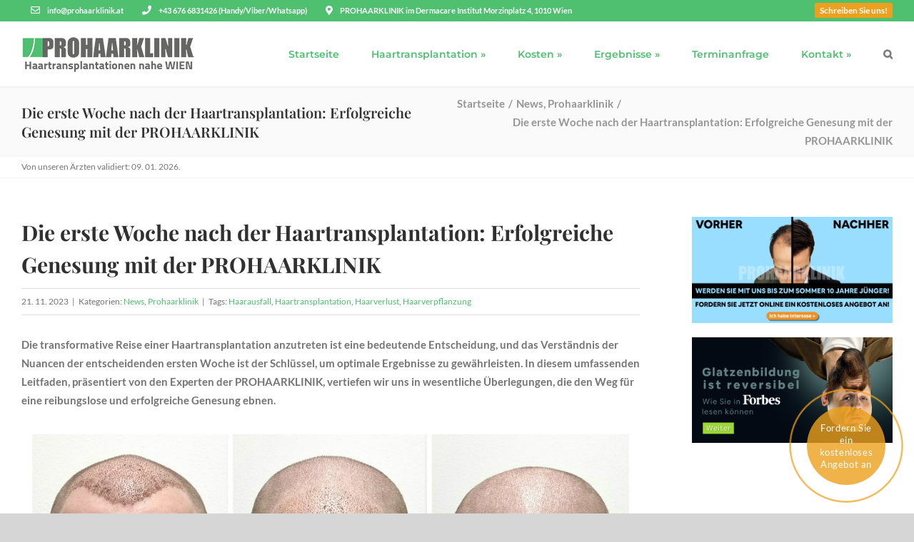

--- FILE ---
content_type: text/html; charset=UTF-8
request_url: https://www.prohaarklinik.at/erste-woche-nach-haartransplantation/
body_size: 34851
content:
<!DOCTYPE html><html
class="avada-html-layout-wide avada-html-header-position-top" lang=de prefix="og: http://ogp.me/ns# fb: http://ogp.me/ns/fb#" prefix="og: https://ogp.me/ns#"><head><meta
http-equiv="X-UA-Compatible" content="IE=edge"><meta
http-equiv="Content-Type" content="text/html; charset=utf-8"><meta
name="viewport" content="width=device-width, initial-scale=1"><title>Die erste Woche nach der Haartransplantation: Erfolgreiche Genesung mit der PROHAARKLINIK - ProHaarklinik</title><meta
name="description" content="Erforschen Sie die Feinheiten der entscheidenden ersten Woche nach der Haartransplantation mit Einblicken von der PROHAARKLINIK. Entdecken Sie Tipps zur Nachsorge, Richtlinien für die Rückkehr zur Arbeit, Vorsichtsmaßnahmen gegenüber Sonnenexposition und den Erhalt eines persönlichen Verfahrenszertifikats. Vertrauen Sie der PROHAARKLINIK für eine reibungslose und informierte Genesung."><meta
name="robots" content="follow, index, max-snippet:-1, max-video-preview:-1, max-image-preview:large"><link
rel=canonical href=https://www.prohaarklinik.at/erste-woche-nach-haartransplantation/ ><meta
property="og:locale" content="de_DE"><meta
property="og:type" content="article"><meta
property="og:title" content="Die erste Woche nach der Haartransplantation: Erfolgreiche Genesung mit der PROHAARKLINIK - ProHaarklinik"><meta
property="og:description" content="Erforschen Sie die Feinheiten der entscheidenden ersten Woche nach der Haartransplantation mit Einblicken von der PROHAARKLINIK. Entdecken Sie Tipps zur Nachsorge, Richtlinien für die Rückkehr zur Arbeit, Vorsichtsmaßnahmen gegenüber Sonnenexposition und den Erhalt eines persönlichen Verfahrenszertifikats. Vertrauen Sie der PROHAARKLINIK für eine reibungslose und informierte Genesung."><meta
property="og:url" content="https://www.prohaarklinik.at/erste-woche-nach-haartransplantation/"><meta
property="og:site_name" content="ProHaarklinik"><meta
property="article:publisher" content="https://www.facebook.com/ProHAARKlinik/"><meta
property="article:tag" content="Haarausfall"><meta
property="article:tag" content="Haartransplantation"><meta
property="article:tag" content="Haarverlust"><meta
property="article:tag" content="Haarverpflanzung"><meta
property="article:section" content="News"><meta
property="og:updated_time" content="2025-09-17T10:18:04+02:00"><meta
property="og:image" content="https://www.prohaarklinik.at/wp-content/uploads/2023/11/erste-woche-nach-haartransplantation-patrik.jpg"><meta
property="og:image:secure_url" content="https://www.prohaarklinik.at/wp-content/uploads/2023/11/erste-woche-nach-haartransplantation-patrik.jpg"><meta
property="og:image:width" content="1920"><meta
property="og:image:height" content="950"><meta
property="og:image:alt" content="Die erste Woche nach der Haartransplantation: Erfolgreiche Genesung mit der PROHAARKLINIK"><meta
property="og:image:type" content="image/jpeg"><meta
property="article:published_time" content="2023-11-21T15:23:49+01:00"><meta
property="article:modified_time" content="2025-09-17T10:18:04+02:00"><meta
name="twitter:card" content="summary_large_image"><meta
name="twitter:title" content="Die erste Woche nach der Haartransplantation: Erfolgreiche Genesung mit der PROHAARKLINIK - ProHaarklinik"><meta
name="twitter:description" content="Erforschen Sie die Feinheiten der entscheidenden ersten Woche nach der Haartransplantation mit Einblicken von der PROHAARKLINIK. Entdecken Sie Tipps zur Nachsorge, Richtlinien für die Rückkehr zur Arbeit, Vorsichtsmaßnahmen gegenüber Sonnenexposition und den Erhalt eines persönlichen Verfahrenszertifikats. Vertrauen Sie der PROHAARKLINIK für eine reibungslose und informierte Genesung."><meta
name="twitter:site" content="@Prohaarklinik2"><meta
name="twitter:creator" content="@Prohaarklinik2"><meta
name="twitter:image" content="https://www.prohaarklinik.at/wp-content/uploads/2023/11/erste-woche-nach-haartransplantation-patrik.jpg"><meta
name="twitter:label1" content="Verfasst von"><meta
name="twitter:data1" content="ProHaarklinik"><meta
name="twitter:label2" content="Lesedauer"><meta
name="twitter:data2" content="4 Minuten"> <script type=application/ld+json class=rank-math-schema>{"@context":"https://schema.org","@graph":[{"@type":"Place","@id":"https://www.prohaarklinik.at/#place","geo":{"@type":"GeoCoordinates","latitude":"47.86789","longitude":"17.26994"},"hasMap":"https://www.google.com/maps/search/?api=1&amp;query=47.86789,17.26994","address":{"@type":"PostalAddress","streetAddress":"Honv\u00e9d Street","addressLocality":"Mosonmagyar\u00f3v\u00e1r","addressRegion":"Gy-M-S","postalCode":"H-9246","addressCountry":"Hungary"}},{"@type":["HealthAndBeautyBusiness","Organization"],"@id":"https://www.prohaarklinik.at/#organization","name":"Prohaarklinik","url":"https://www.prohaarklinik.at","sameAs":["https://www.facebook.com/ProHAARKlinik/","https://twitter.com/Prohaarklinik2"],"email":"info@prohaarklinik.at","address":{"@type":"PostalAddress","streetAddress":"Honv\u00e9d Street","addressLocality":"Mosonmagyar\u00f3v\u00e1r","addressRegion":"Gy-M-S","postalCode":"H-9246","addressCountry":"Hungary"},"logo":{"@type":"ImageObject","@id":"https://www.prohaarklinik.at/#logo","url":"https://www.prohaarklinik.at/wp-content/uploads/2021/07/prohaar-logo-watermark.png","contentUrl":"https://www.prohaarklinik.at/wp-content/uploads/2021/07/prohaar-logo-watermark.png","caption":"Prohaarklinik","inLanguage":"de","width":"586","height":"123"},"openingHours":["Monday,Tuesday,Wednesday,Thursday,Friday,Saturday,Sunday 09:00-17:00"],"location":{"@id":"https://www.prohaarklinik.at/#place"},"image":{"@id":"https://www.prohaarklinik.at/#logo"},"telephone":"+43 676 683 1426"},{"@type":"WebSite","@id":"https://www.prohaarklinik.at/#website","url":"https://www.prohaarklinik.at","name":"Prohaarklinik","publisher":{"@id":"https://www.prohaarklinik.at/#organization"},"inLanguage":"de"},{"@type":"ImageObject","@id":"https://www.prohaarklinik.at/wp-content/uploads/2023/11/erste-woche-nach-haartransplantation-patrik.jpg","url":"https://www.prohaarklinik.at/wp-content/uploads/2023/11/erste-woche-nach-haartransplantation-patrik.jpg","width":"200","height":"200","inLanguage":"de"},{"@type":"WebPage","@id":"https://www.prohaarklinik.at/erste-woche-nach-haartransplantation/#webpage","url":"https://www.prohaarklinik.at/erste-woche-nach-haartransplantation/","name":"Die erste Woche nach der Haartransplantation: Erfolgreiche Genesung mit der PROHAARKLINIK - ProHaarklinik","datePublished":"2023-11-21T15:23:49+01:00","dateModified":"2025-09-17T10:18:04+02:00","isPartOf":{"@id":"https://www.prohaarklinik.at/#website"},"primaryImageOfPage":{"@id":"https://www.prohaarklinik.at/wp-content/uploads/2023/11/erste-woche-nach-haartransplantation-patrik.jpg"},"inLanguage":"de"},{"@type":"Person","@id":"https://www.prohaarklinik.at/author/phk_new_admin/","name":"ProHaarklinik","description":"G\u00fcnstige Haartransplantation, Haarverpflanzung mit FUE und moderne FUE3 Methode. Kostenlose Beratung in Wien Zentrum.","url":"https://www.prohaarklinik.at/author/phk_new_admin/","image":{"@type":"ImageObject","@id":"https://secure.gravatar.com/avatar/a56d491bca507b93231e9b538a60f6a0?s=96&amp;d=mm&amp;r=g","url":"https://secure.gravatar.com/avatar/a56d491bca507b93231e9b538a60f6a0?s=96&amp;d=mm&amp;r=g","caption":"ProHaarklinik","inLanguage":"de"},"worksFor":{"@id":"https://www.prohaarklinik.at/#organization"}},{"@type":"Article","headline":"Die erste Woche nach der Haartransplantation: Erfolgreiche Genesung mit der PROHAARKLINIK - ProHaarklinik","keywords":"Haartransplantation erste Woche,Haartransplantation erster Tag,Haartransplantation nach 1 Woche,Haartransplantation Nachsorge,Haartransplantation erstes Haarewaschen","datePublished":"2023-11-21T15:23:49+01:00","dateModified":"2025-09-17T10:18:04+02:00","author":{"@id":"https://www.prohaarklinik.at/author/phk_new_admin/","name":"ProHaarklinik"},"publisher":{"@id":"https://www.prohaarklinik.at/#organization"},"description":"Erforschen Sie die Feinheiten der entscheidenden ersten Woche nach der Haartransplantation mit Einblicken von der PROHAARKLINIK. Entdecken Sie Tipps zur Nachsorge, Richtlinien f\u00fcr die R\u00fcckkehr zur Arbeit, Vorsichtsma\u00dfnahmen gegen\u00fcber Sonnenexposition und den Erhalt eines pers\u00f6nlichen Verfahrenszertifikats. Vertrauen Sie der PROHAARKLINIK f\u00fcr eine reibungslose und informierte Genesung.","name":"Die erste Woche nach der Haartransplantation: Erfolgreiche Genesung mit der PROHAARKLINIK - ProHaarklinik","@id":"https://www.prohaarklinik.at/erste-woche-nach-haartransplantation/#richSnippet","isPartOf":{"@id":"https://www.prohaarklinik.at/erste-woche-nach-haartransplantation/#webpage"},"image":{"@id":"https://www.prohaarklinik.at/wp-content/uploads/2023/11/erste-woche-nach-haartransplantation-patrik.jpg"},"inLanguage":"de","mainEntityOfPage":{"@id":"https://www.prohaarklinik.at/erste-woche-nach-haartransplantation/#webpage"}}]}</script> <link
rel=dns-prefetch href=//www.google.com><link
rel=alternate type=application/rss+xml title="ProHaarklinik &raquo; Feed" href=https://www.prohaarklinik.at/feed/ ><link
rel=alternate type=application/rss+xml title="ProHaarklinik &raquo; Kommentar-Feed" href=https://www.prohaarklinik.at/comments/feed/ ><link
rel="shortcut icon" href=https://www.prohaarklinik.at/wp-content/uploads/2019/08/favicon.ico type=image/x-icon><meta
property="og:title" content="Die erste Woche nach der Haartransplantation: Erfolgreiche Genesung mit der PROHAARKLINIK"><meta
property="og:type" content="article"><meta
property="og:url" content="https://www.prohaarklinik.at/erste-woche-nach-haartransplantation/"><meta
property="og:site_name" content="ProHaarklinik"><meta
property="og:description" content="Die transformative Reise einer Haartransplantation anzutreten ist eine bedeutende Entscheidung, und das Verständnis der Nuancen der entscheidenden ersten Woche ist der Schlüssel, um optimale Ergebnisse zu gewährleisten. In diesem umfassenden Leitfaden, präsentiert von den Experten der PROHAARKLINIK, vertiefen wir uns in wesentliche Überlegungen, die den Weg für eine reibungslose und erfolgreiche Genesung ebnen."><meta
property="og:image" content="https://www.prohaarklinik.at/wp-content/uploads/2019/06/prohaarklinik_logo.png"><style id=rank-math-toc-block-style-inline-css>.wp-block-rank-math-toc-block nav ol{counter-reset:item}.wp-block-rank-math-toc-block nav ol li{display:block}.wp-block-rank-math-toc-block nav ol li:before{content:counters(item, ".") " ";counter-increment:item}</style><link
rel=stylesheet href=https://www.prohaarklinik.at/wp-content/cache/minify/3039e.css media=all> <script src=https://www.prohaarklinik.at/wp-content/cache/minify/818c0.js></script> <link
rel=https://api.w.org/ href=https://www.prohaarklinik.at/wp-json/ ><link
rel=alternate type=application/json href=https://www.prohaarklinik.at/wp-json/wp/v2/posts/18924><link
rel=EditURI type=application/rsd+xml title=RSD href=https://www.prohaarklinik.at/xmlrpc.php?rsd><meta
name="generator" content="WordPress 6.4.7"><link
rel=shortlink href='https://www.prohaarklinik.at/?p=18924'><link
rel=alternate type=application/json+oembed href="https://www.prohaarklinik.at/wp-json/oembed/1.0/embed?url=https%3A%2F%2Fwww.prohaarklinik.at%2Ferste-woche-nach-haartransplantation%2F"><link
rel=alternate type=text/xml+oembed href="https://www.prohaarklinik.at/wp-json/oembed/1.0/embed?url=https%3A%2F%2Fwww.prohaarklinik.at%2Ferste-woche-nach-haartransplantation%2F&#038;format=xml"><link
rel=preload href=https://www.prohaarklinik.at/wp-content/themes/Avada/includes/lib/assets/fonts/icomoon/awb-icons.woff as=font type=font/woff crossorigin><link
rel=preload href=//www.prohaarklinik.at/wp-content/themes/Avada/includes/lib/assets/fonts/fontawesome/webfonts/fa-brands-400.woff2 as=font type=font/woff2 crossorigin><link
rel=preload href=//www.prohaarklinik.at/wp-content/themes/Avada/includes/lib/assets/fonts/fontawesome/webfonts/fa-regular-400.woff2 as=font type=font/woff2 crossorigin><link
rel=preload href=//www.prohaarklinik.at/wp-content/themes/Avada/includes/lib/assets/fonts/fontawesome/webfonts/fa-solid-900.woff2 as=font type=font/woff2 crossorigin><link
rel=preload href=https://fonts.gstatic.com/s/lato/v25/S6uyw4BMUTPHjx4wXg.woff2 as=font type=font/woff2 crossorigin><link
rel=preload href=https://fonts.gstatic.com/s/montserrat/v31/JTUSjIg1_i6t8kCHKm459Wlhyw.woff2 as=font type=font/woff2 crossorigin><link
rel=preload href=https://fonts.gstatic.com/s/playfairdisplay/v40/nuFiD-vYSZviVYUb_rj3ij__anPXDTzYgA.woff2 as=font type=font/woff2 crossorigin><style id=css-fb-visibility>/*<![CDATA[*/@media screen and (max-width: 640px){.fusion-no-small-visibility{display:none !important;}body .sm-text-align-center{text-align:center !important;}body .sm-text-align-left{text-align:left !important;}body .sm-text-align-right{text-align:right !important;}body .sm-flex-align-center{justify-content:center !important;}body .sm-flex-align-flex-start{justify-content:flex-start !important;}body .sm-flex-align-flex-end{justify-content:flex-end !important;}body .sm-mx-auto{margin-left:auto !important;margin-right:auto !important;}body .sm-ml-auto{margin-left:auto !important;}body .sm-mr-auto{margin-right:auto !important;}body .fusion-absolute-position-small{position:absolute;top:auto;width:100%;}.awb-sticky.awb-sticky-small{ position: sticky; top: var(--awb-sticky-offset,0); }}@media screen and (min-width: 641px) and (max-width: 1024px){.fusion-no-medium-visibility{display:none !important;}body .md-text-align-center{text-align:center !important;}body .md-text-align-left{text-align:left !important;}body .md-text-align-right{text-align:right !important;}body .md-flex-align-center{justify-content:center !important;}body .md-flex-align-flex-start{justify-content:flex-start !important;}body .md-flex-align-flex-end{justify-content:flex-end !important;}body .md-mx-auto{margin-left:auto !important;margin-right:auto !important;}body .md-ml-auto{margin-left:auto !important;}body .md-mr-auto{margin-right:auto !important;}body .fusion-absolute-position-medium{position:absolute;top:auto;width:100%;}.awb-sticky.awb-sticky-medium{ position: sticky; top: var(--awb-sticky-offset,0); }}@media screen and (min-width: 1025px){.fusion-no-large-visibility{display:none !important;}body .lg-text-align-center{text-align:center !important;}body .lg-text-align-left{text-align:left !important;}body .lg-text-align-right{text-align:right !important;}body .lg-flex-align-center{justify-content:center !important;}body .lg-flex-align-flex-start{justify-content:flex-start !important;}body .lg-flex-align-flex-end{justify-content:flex-end !important;}body .lg-mx-auto{margin-left:auto !important;margin-right:auto !important;}body .lg-ml-auto{margin-left:auto !important;}body .lg-mr-auto{margin-right:auto !important;}body .fusion-absolute-position-large{position:absolute;top:auto;width:100%;}.awb-sticky.awb-sticky-large{ position: sticky; top: var(--awb-sticky-offset,0); }}/*]]>*/</style><meta
name="generator" content="Powered by Slider Revolution 6.6.19 - responsive, Mobile-Friendly Slider Plugin for WordPress with comfortable drag and drop interface."><link
rel=icon href=https://www.prohaarklinik.at/wp-content/uploads/2019/08/favicon.ico sizes=32x32><link
rel=icon href=https://www.prohaarklinik.at/wp-content/uploads/2019/08/favicon.ico sizes=192x192><link
rel=apple-touch-icon href=https://www.prohaarklinik.at/wp-content/uploads/2019/08/favicon.ico><meta
name="msapplication-TileImage" content="https://www.prohaarklinik.at/wp-content/uploads/2019/08/favicon.ico"> <script>function setREVStartSize(e){
			//window.requestAnimationFrame(function() {
				window.RSIW = window.RSIW===undefined ? window.innerWidth : window.RSIW;
				window.RSIH = window.RSIH===undefined ? window.innerHeight : window.RSIH;
				try {
					var pw = document.getElementById(e.c).parentNode.offsetWidth,
						newh;
					pw = pw===0 || isNaN(pw) || (e.l=="fullwidth" || e.layout=="fullwidth") ? window.RSIW : pw;
					e.tabw = e.tabw===undefined ? 0 : parseInt(e.tabw);
					e.thumbw = e.thumbw===undefined ? 0 : parseInt(e.thumbw);
					e.tabh = e.tabh===undefined ? 0 : parseInt(e.tabh);
					e.thumbh = e.thumbh===undefined ? 0 : parseInt(e.thumbh);
					e.tabhide = e.tabhide===undefined ? 0 : parseInt(e.tabhide);
					e.thumbhide = e.thumbhide===undefined ? 0 : parseInt(e.thumbhide);
					e.mh = e.mh===undefined || e.mh=="" || e.mh==="auto" ? 0 : parseInt(e.mh,0);
					if(e.layout==="fullscreen" || e.l==="fullscreen")
						newh = Math.max(e.mh,window.RSIH);
					else{
						e.gw = Array.isArray(e.gw) ? e.gw : [e.gw];
						for (var i in e.rl) if (e.gw[i]===undefined || e.gw[i]===0) e.gw[i] = e.gw[i-1];
						e.gh = e.el===undefined || e.el==="" || (Array.isArray(e.el) && e.el.length==0)? e.gh : e.el;
						e.gh = Array.isArray(e.gh) ? e.gh : [e.gh];
						for (var i in e.rl) if (e.gh[i]===undefined || e.gh[i]===0) e.gh[i] = e.gh[i-1];
											
						var nl = new Array(e.rl.length),
							ix = 0,
							sl;
						e.tabw = e.tabhide>=pw ? 0 : e.tabw;
						e.thumbw = e.thumbhide>=pw ? 0 : e.thumbw;
						e.tabh = e.tabhide>=pw ? 0 : e.tabh;
						e.thumbh = e.thumbhide>=pw ? 0 : e.thumbh;
						for (var i in e.rl) nl[i] = e.rl[i]<window.RSIW ? 0 : e.rl[i];
						sl = nl[0];
						for (var i in nl) if (sl>nl[i] && nl[i]>0) { sl = nl[i]; ix=i;}
						var m = pw>(e.gw[ix]+e.tabw+e.thumbw) ? 1 : (pw-(e.tabw+e.thumbw)) / (e.gw[ix]);
						newh =  (e.gh[ix] * m) + (e.tabh + e.thumbh);
					}
					var el = document.getElementById(e.c);
					if (el!==null && el) el.style.height = newh+"px";
					el = document.getElementById(e.c+"_wrapper");
					if (el!==null && el) {
						el.style.height = newh+"px";
						el.style.display = "block";
					}
				} catch(e){
					console.log("Failure at Presize of Slider:" + e)
				}
			//});
		  };</script> <script>var doc = document.documentElement;
			doc.setAttribute( 'data-useragent', navigator.userAgent );</script> <script type=application/ld+json>{
  "@context": "https://schema.org/",
  "@type": "Brand",
  "name": "Haartransplantation Wien Prohaarklinik",
  "logo": "https://www.prohaarklinik.at/wp-content/uploads/2019/06/prohaarklinik_logo.png",
  "url": "https://www.prohaarklinik.at/"
}</script>  <script>(function(w,d,s,l,i){w[l]=w[l]||[];w[l].push({'gtm.start':
	new Date().getTime(),event:'gtm.js'});var f=d.getElementsByTagName(s)[0],
	j=d.createElement(s),dl=l!='dataLayer'?'&l='+l:'';j.async=true;j.src=
	'https://www.googletagmanager.com/gtm.js?id='+i+dl;f.parentNode.insertBefore(j,f);
	})(window,document,'script','dataLayer','GTM-T4S8KCNG');</script> 
 <script async src="https://www.googletagmanager.com/gtag/js?id=AW-1003083450"></script> <script>window.dataLayer = window.dataLayer || [];
	  function gtag(){dataLayer.push(arguments);}
	  gtag('js', new Date());

	  gtag('config', 'AW-1003083450');</script>  <script>window._tfa = window._tfa || [];
	  window._tfa.push({notify: 'event', name: 'page_view', id: 1215271});
	  !function (t, f, a, x) {
			 if (!document.getElementById(x)) {
				t.async = 1;t.src = a;t.id=x;f.parentNode.insertBefore(t, f);
			 }
	  }(document.createElement('script'),
	  document.getElementsByTagName('script')[0],
	  '//cdn.taboola.com/libtrc/unip/1215271/tfa.js',
	  'tb_tfa_script');</script> <noscript>
<img
src='//trc.taboola.com/1215271/log/3/unip?en=page_view'
width=0 height=0 style=display:none>
</noscript>
 <script>!function(f,b,e,v,n,t,s)
		{if(f.fbq)return;n=f.fbq=function(){n.callMethod?
		n.callMethod.apply(n,arguments):n.queue.push(arguments)};
		if(!f._fbq)f._fbq=n;n.push=n;n.loaded=!0;n.version='2.0';
		n.queue=[];t=b.createElement(e);t.async=!0;
		t.src=v;s=b.getElementsByTagName(e)[0];
		s.parentNode.insertBefore(t,s)}(window,document,'script',
		'https://connect.facebook.net/en_US/fbevents.js');
		 fbq('init', '545897932486009'); 
		fbq('track', 'PageView');</script> <noscript>
<img
height=1 width=1
src="https://www.facebook.com/tr?id=545897932486009&ev=PageView
&noscript=1">
</noscript>
 <script type=application/ld+json>{
	  "@context": "http://schema.org",
	  "@type": "LocalBusiness",
	  "name": "PROHAARKLINIK",
	  "image": "https://www.prohaarklinik.at/wp-content/uploads/2022/01/prohaarklinik-nahe-wien-haartransplantation-vorher-nachher-1200x675.jpg",
	  "@id": "https://www.prohaarklinik.at/",
	  "url": "https://www.prohaarklinik.at/",
	  "telephone": "+436766831426",
	  "priceRange": "€ 2500 - Ft 8000",
	  "address": {
		"@type": "PostalAddress",
		"streetAddress": "Honvéd Straße 9.",
		"addressLocality": "Mosonmagyaróvár",
		"postalCode": "9246",
		"addressCountry": "HU"
	  },
	  "openingHoursSpecification": [{
		"@type": "OpeningHoursSpecification",
		"dayOfWeek": [
		  "Monday",
		  "Tuesday",
		  "Wednesday",
		  "Thursday",
		  "Friday",
		  "Saturday"
		],
		"opens": "07:00",
		"closes": "18:00"
	  }],
	  "sameAs": [
		"https://www.facebook.com/ProHAARKlinik",
		"https://twitter.com/Prohaarklinik2",
		"https://www.instagram.com/prohaarklinik/",
		"https://www.youtube.com/channel/UCezgNxbgmN_c77IapBKZ17w"
	  ]
	}</script> </head><body
class="post-template-default single single-post postid-18924 single-format-standard has-sidebar fusion-image-hovers fusion-pagination-sizing fusion-button_type-flat fusion-button_span-no fusion-button_gradient-linear avada-image-rollover-circle-yes avada-image-rollover-yes avada-image-rollover-direction-left fusion-body ltr fusion-sticky-header no-tablet-sticky-header no-mobile-sticky-header no-mobile-slidingbar fusion-disable-outline fusion-sub-menu-fade mobile-logo-pos-left layout-wide-mode avada-has-boxed-modal-shadow-none layout-scroll-offset-full avada-has-zero-margin-offset-top fusion-top-header menu-text-align-center mobile-menu-design-modern fusion-show-pagination-text fusion-header-layout-v3 avada-responsive avada-footer-fx-none avada-menu-highlight-style-bar fusion-search-form-classic fusion-main-menu-search-overlay fusion-avatar-square avada-sticky-shrinkage avada-dropdown-styles avada-blog-layout-large avada-blog-archive-layout-large avada-header-shadow-no avada-menu-icon-position-left avada-has-megamenu-shadow avada-has-mainmenu-dropdown-divider avada-has-mobile-menu-search avada-has-main-nav-search-icon avada-has-breadcrumb-mobile-hidden avada-has-titlebar-bar_and_content avada-has-pagination-width_height avada-flyout-menu-direction-fade avada-ec-views-v1">
<noscript><iframe
src="https://www.googletagmanager.com/ns.html?id=GTM-T4S8KCNG"
height=0 width=0 style=display:none;visibility:hidden></iframe></noscript>
 <script>var google_conversion_id = 1003083450;
	var google_custom_params = window.google_tag_params;
	var google_remarketing_only = true;</script> <script src=//www.googleadservices.com/pagead/conversion.js></script> <noscript><div
style=display:inline;>
<img
height=1 width=1 style=border-style:none; alt src="//googleads.g.doubleclick.net/pagead/viewthroughconversion/1003083450/?guid=ON&amp;script=0"></div>
</noscript><style>.covid-msg.msg-bar{
		display: none;
		position: absolute;
		padding: 15px 8% 10px 8%;
		z-index: 111111111;
	}
	.covid-msg{
		position: relative;
		display: inline-block;
		top: 0;
		left: 0;
		z-index: 111;
		width: 100%;
		background: #fff;
		padding: 50px 8% 10px 8%;
		-webkit-box-shadow: 0px 3px 5px 0px rgba(50, 50, 50, 0.25);
		-moz-box-shadow:    0px 3px 5px 0px rgba(50, 50, 50, 0.25);
		box-shadow:         0px 3px 5px 0px rgba(50, 50, 50, 0.25);
	}
	body:not(.home) .covid-msg{
		margin-bottom: 30px;
	}
	body:not(.home) .covid-msg.msg-bar{
		margin-bottom: 0;
	}
	body.home .covid-msg{
		max-width: 1550px;
		margin: 70px auto 0 auto;
		display: block;
	}
	body.home .covid-msg.msg-bar{
		max-width: 100%;
		margin: 0;
	}
	.covid-msg-inner{
		width: 100%;
		max-width: 1000px;
		margin: 0 auto;
	}
	.cov-title{
		display: block;
		font-size: 26px;
		font-weight: bold;
		color: #333333;
		padding: 0 0 0 10px;
		margin-bottom: 10px;
	}
	.cov-title2{
		display: inline-block;
		background: #339900;
		color: #fff;
		padding: 11px 50px 11px 10px;		
		font-size: 26px;
		font-weight: 600;
		margin-bottom: 20px;
		letter-spacing: 2px;
		position: relative;
		max-height: 48px;
	}
	.cov-title2:after{
		content: "";
		width: 0;
		height: 0;
		border-style: solid;
		border-width: 0 0 48px 48px;
		border-color: transparent transparent #ffffff transparent;
		position: absolute;
		top: 0;
		right: -1px;
	}
	.cov-text{
		z-index: 1;
	}
	.covid-msg p{
		color: #111;
	    margin: 8px 0;
	}
	.covid-msg .first-par{
		font-size: 17px;
	}
	.covid-msg .last-par{
		font-size: 17px;
		text-align: center;
	}
	.covid-msg .last-par span{
		color: #cc0000;	
		font-weight: bold;
	}
	.cov-back{
		position: absolute;
		right: 0;
		top: 0;
		z-index: -1;
		max-height: 50%;
	}
	.cov-back2{
		position: absolute;
		left: 0;
		bottom: 0;
		z-index: -1;
		max-height: 25%;
	}
	.v2 .cov-back{
		max-height: 24%;
	}
	.v2 .cov-back2{
		max-height: 10%;
	}
	.cov-close{
		color: #585858;
		position: absolute;
		top: 0;
		right: 7px;
		cursor: pointer;
		font-size: 18px;
		font-weight: 600;
	}
	.cov-call-now{
		text-align: center;
		margin: 20px 0 10px 0!important;
	}
	.cov-call-now a{
		background: #339900;
		color: #fff;
		font-size: 24px;
		font-weight: bold;
		padding: 8px 20px;
		display: inline-block;
		margin: 7px 0;
		border-radius: 30px;
		-webkit-box-shadow: 3px 3px 3px 0px rgba(50, 50, 50, 0.4);
		-moz-box-shadow:    3px 3px 3px 0px rgba(50, 50, 50, 0.4);
		box-shadow:         3px 3px 3px 0px rgba(50, 50, 50, 0.4);
	}

	@media screen and (max-width: 1400px) {
		.cov-back {
			max-height: 38%;
		}
		.v2 .cov-back {
			max-height: 30%;
		}
	}
	@media screen and (max-width: 1100px) {
		.cov-back {
			max-height: 33%;
		}
		.v2 .cov-back {
			max-height: 25%;
		}
	}
	@media screen and (max-width: 1023px) {
		.cov-back {
			max-height: 25%;
		}
		.cov-back2 {
			max-height: 10%;
		}
		.cov-close {
			top: -4px;
			right: 2px;
		}
		.v2 .cov-back {
			max-height: 17%;
		}
		.v2 .cov-back2 {
			max-height: 10%;
		}
	}
	@media screen and (max-width: 767px) {
		.cov-back {
			max-height: 85px;
		}
		.cov-back2 {
			max-height: 45px;
		}
		.cov-close {
			font-size: 15px;
		}
		.v2 .cov-back {
			max-height: 85px;
		}
		.v2 .cov-back2 {
			max-height: 45px;
		}
	}
	@media screen and (max-width: 424px) {
		.cov-title, .cov-title2, .cov-call-now a {
			font-size: 20px;
		}
	}</style><a
class="skip-link screen-reader-text" href=#content>Zum Inhalt springen</a><div
id=boxed-wrapper><div
class=fusion-sides-frame></div><div
id=wrapper class=fusion-wrapper><div
id=home style=position:relative;top:-1px;></div><header
class=fusion-header-wrapper><div
class="fusion-header-v3 fusion-logo-alignment fusion-logo-left fusion-sticky-menu- fusion-sticky-logo- fusion-mobile-logo-1  fusion-mobile-menu-design-modern"><div
class=fusion-secondary-header><div
class=fusion-row><div
class=fusion-alignleft><div
class=fusion-contact-info><span
class=fusion-contact-info-phone-number><a
href=mailto:info@prohaarklinik.at><i
class="far fa-envelope"></i> <span>info@prohaarklinik.at</span></a> <a
href=tel:+436766831426><i
class="fa fa-phone"></i> <span>+43 676 6831426 (Handy/Viber/Whatsapp)</span></a> <i
class="fas fa-map-marker-alt"></i> <span>PROHAARKLINIK im Dermacare Institut Morzinplatz 4, 1010 Wien</span><div
class=call-to><a
class="write shakeMe" href=https://www.prohaarklinik.at/kontakt-haartransplantation/#schritte>Schreiben Sie uns!</a></div></span></div></div><div
class=fusion-alignright><nav
class=fusion-secondary-menu role=navigation aria-label="Sekundäres Menü"></nav></div></div></div><div
class=fusion-header-sticky-height></div><div
class=fusion-header><div
class=fusion-row><div
class=fusion-logo data-margin-top=18px data-margin-bottom=18px data-margin-left=0px data-margin-right=0px>
<a
class=fusion-logo-link  href=https://www.prohaarklinik.at/ >
<img
src=https://www.prohaarklinik.at/wp-content/uploads/2019/06/prohaarklinik_logo.png srcset="https://www.prohaarklinik.at/wp-content/uploads/2019/06/prohaarklinik_logo.png 1x" width=248 height=55 alt="ProHaarklinik Logo" data-retina_logo_url class=fusion-standard-logo>
<img
src=https://www.prohaarklinik.at/wp-content/uploads/2019/08/prohaarklinik_logo_mobile.png srcset="https://www.prohaarklinik.at/wp-content/uploads/2019/08/prohaarklinik_logo_mobile.png 1x" width=190 height=42 alt="ProHaarklinik Logo" data-retina_logo_url class=fusion-mobile-logo>
</a></div><nav
class=fusion-main-menu aria-label=Hauptmenü><div
class=fusion-overlay-search><form
role=search class="searchform fusion-search-form  fusion-search-form-classic" method=get action=https://www.prohaarklinik.at/ ><div
class=fusion-search-form-content><div
class="fusion-search-field search-field">
<label><span
class=screen-reader-text>Suche nach:</span>
<input
type=search value name=s class=s placeholder=Suchen... required aria-required=true aria-label=Suchen...>
</label></div><div
class="fusion-search-button search-button">
<input
type=submit class="fusion-search-submit searchsubmit" aria-label=Suche value=&#xf002;></div></div></form><div
class=fusion-search-spacer></div><a
href=# role=button aria-label="Schließe die Suche" class=fusion-close-search></a></div><ul
id=menu-main-menu class=fusion-menu><li
id=menu-item-24  class="menu-item menu-item-type-custom menu-item-object-custom menu-item-home menu-item-24"  data-item-id=24><a
href=https://www.prohaarklinik.at/ class=fusion-bar-highlight><span
class=menu-text>Startseite</span></a></li><li
id=menu-item-170  class="menu-item menu-item-type-custom menu-item-object-custom menu-item-has-children menu-item-170 fusion-dropdown-menu"  data-item-id=170><a
href=# class=fusion-bar-highlight><span
class=menu-text>Haartransplantation »</span></a><ul
class=sub-menu><li
id=menu-item-171  class="menu-item menu-item-type-post_type menu-item-object-page menu-item-171 fusion-dropdown-submenu" ><a
href=https://www.prohaarklinik.at/haartransplantation-haarverpflanzung/ class=fusion-bar-highlight><span>Über die Haarimplantation</span></a></li><li
id=menu-item-206  class="menu-item menu-item-type-post_type menu-item-object-page menu-item-206 fusion-dropdown-submenu" ><a
href=https://www.prohaarklinik.at/haartransplantation-behandlungsablauf/ class=fusion-bar-highlight><span>Behandlungsablauf</span></a></li><li
id=menu-item-236  class="menu-item menu-item-type-post_type menu-item-object-page menu-item-236 fusion-dropdown-submenu" ><a
href=https://www.prohaarklinik.at/haartransplantation-erfahrungsberichte-maenner/ class=fusion-bar-highlight><span>Erfahrungsberichte</span></a></li><li
id=menu-item-286  class="menu-item menu-item-type-post_type menu-item-object-page menu-item-286 fusion-dropdown-submenu" ><a
href=https://www.prohaarklinik.at/vergleich-fue-fue3-haartransplantation/ class=fusion-bar-highlight><span>Vergleich FUE- &#038; FUE3</span></a></li><li
id=menu-item-299  class="menu-item menu-item-type-post_type menu-item-object-page menu-item-299 fusion-dropdown-submenu" ><a
href=https://www.prohaarklinik.at/selektiv-fue3-haartransplantation/ class=fusion-bar-highlight><span>Selektiv FUE3 Haarimplantation</span></a></li><li
id=menu-item-357  class="menu-item menu-item-type-post_type menu-item-object-page menu-item-357 fusion-dropdown-submenu" ><a
href=https://www.prohaarklinik.at/haartransplantation-fue-methode/ class=fusion-bar-highlight><span>Die FUE-Methode</span></a></li><li
id=menu-item-374  class="menu-item menu-item-type-post_type menu-item-object-page menu-item-374 fusion-dropdown-submenu" ><a
href=https://www.prohaarklinik.at/vergleich-fue-haartransplantation-streifenentnahme/ class=fusion-bar-highlight><span>Vergleich FUE &#038; Streifenmethode</span></a></li><li
id=menu-item-391  class="menu-item menu-item-type-post_type menu-item-object-page menu-item-391 fusion-dropdown-submenu" ><a
href=https://www.prohaarklinik.at/haartransplantation-maenner-ungarn/ class=fusion-bar-highlight><span>für Männer</span></a></li><li
id=menu-item-399  class="menu-item menu-item-type-post_type menu-item-object-page menu-item-has-children menu-item-399 fusion-dropdown-submenu" ><a
href=https://www.prohaarklinik.at/haartransplantation-frauen/ class=fusion-bar-highlight><span>für Frauen</span></a><ul
class=sub-menu><li
id=menu-item-18194  class="menu-item menu-item-type-post_type menu-item-object-page menu-item-18194" ><a
href=https://www.prohaarklinik.at/augenbrauentransplantation/ class=fusion-bar-highlight><span>Augenbrauentransplantation</span></a></li></ul></li><li
id=menu-item-423  class="menu-item menu-item-type-post_type menu-item-object-page menu-item-423 fusion-dropdown-submenu" ><a
href=https://www.prohaarklinik.at/haartransplantation-fragen-antworten/ class=fusion-bar-highlight><span>Haartransplantation FAQ</span></a></li><li
id=menu-item-494  class="menu-item menu-item-type-post_type menu-item-object-page current_page_parent menu-item-494 fusion-dropdown-submenu" ><a
href=https://www.prohaarklinik.at/news/ class=fusion-bar-highlight><span>News</span></a></li></ul></li><li
id=menu-item-507  class="menu-item menu-item-type-custom menu-item-object-custom menu-item-has-children menu-item-507 fusion-dropdown-menu"  data-item-id=507><a
href=# class=fusion-bar-highlight><span
class=menu-text>Kosten »</span></a><ul
class=sub-menu><li
id=menu-item-506  class="menu-item menu-item-type-post_type menu-item-object-page menu-item-506 fusion-dropdown-submenu" ><a
href=https://www.prohaarklinik.at/haartransplantation-kosten/ class=fusion-bar-highlight><span>Haartransplantation Kosten</span></a></li><li
id=menu-item-543  class="menu-item menu-item-type-post_type menu-item-object-page menu-item-543 fusion-dropdown-submenu" ><a
href=https://www.prohaarklinik.at/kostenrechner-haartransplantation/ class=fusion-bar-highlight><span>Kostenrechner Haartransplantation</span></a></li></ul></li><li
id=menu-item-544  class="menu-item menu-item-type-custom menu-item-object-custom menu-item-has-children menu-item-544 fusion-dropdown-menu"  data-item-id=544><a
href=# class=fusion-bar-highlight><span
class=menu-text>Ergebnisse »</span></a><ul
class=sub-menu><li
id=menu-item-562  class="menu-item menu-item-type-post_type menu-item-object-page menu-item-562 fusion-dropdown-submenu" ><a
href=https://www.prohaarklinik.at/haartransplantation-vorher-nachher-bilder/ class=fusion-bar-highlight><span>Vorher Nachher Bilder</span></a></li><li
id=menu-item-563  class="menu-item menu-item-type-post_type menu-item-object-page menu-item-563 fusion-dropdown-submenu" ><a
href=https://www.prohaarklinik.at/haartransplantation-vorher-nachher-galerie/ class=fusion-bar-highlight><span>Vorher Nachher Galerie</span></a></li></ul></li><li
id=menu-item-712  class="menu-item menu-item-type-post_type menu-item-object-page menu-item-712"  data-item-id=712><a
href=https://www.prohaarklinik.at/haartransplantation-terminanfrage/ class=fusion-bar-highlight><span
class=menu-text>Terminanfrage</span></a></li><li
id=menu-item-721  class="menu-item menu-item-type-custom menu-item-object-custom menu-item-has-children menu-item-721 fusion-dropdown-menu"  data-item-id=721><a
href=# class=fusion-bar-highlight><span
class=menu-text>Kontakt »</span></a><ul
class=sub-menu><li
id=menu-item-720  class="menu-item menu-item-type-post_type menu-item-object-page menu-item-720 fusion-dropdown-submenu" ><a
href=https://www.prohaarklinik.at/kontakt-haartransplantation/ class=fusion-bar-highlight><span>Haartransplantation Kontakt</span></a></li><li
id=menu-item-768  class="menu-item menu-item-type-post_type menu-item-object-page menu-item-768 fusion-dropdown-submenu" ><a
href=https://www.prohaarklinik.at/anreise/ class=fusion-bar-highlight><span>Anreise</span></a></li><li
id=menu-item-754  class="menu-item menu-item-type-post_type menu-item-object-page menu-item-754 fusion-dropdown-submenu" ><a
href=https://www.prohaarklinik.at/ueber-prohaarklinik-ungarn/ class=fusion-bar-highlight><span>Über die PROHAARKLINIK</span></a></li><li
id=menu-item-805  class="menu-item menu-item-type-post_type menu-item-object-page menu-item-805 fusion-dropdown-submenu" ><a
href=https://www.prohaarklinik.at/team-haartransplantationsklinik-ungarn/ class=fusion-bar-highlight><span>PROHAARKLINIK Team</span></a></li></ul></li><li
class="fusion-custom-menu-item fusion-main-menu-search fusion-search-overlay"><a
class="fusion-main-menu-icon fusion-bar-highlight" href=# aria-label=Suche data-title=Suche title=Suche role=button aria-expanded=false></a></li></ul></nav><div
class=fusion-mobile-menu-icons>
<a
href=# class="fusion-icon awb-icon-bars" aria-label="Toggle mobile menu" aria-expanded=false></a>
<a
href=# class="fusion-icon awb-icon-search" aria-label="Toggle mobile search"></a></div><nav
class="fusion-mobile-nav-holder fusion-mobile-menu-text-align-left" aria-label="Main Menu Mobile"></nav><div
class=fusion-clearfix></div><div
class=fusion-mobile-menu-search><form
role=search class="searchform fusion-search-form  fusion-search-form-classic" method=get action=https://www.prohaarklinik.at/ ><div
class=fusion-search-form-content><div
class="fusion-search-field search-field">
<label><span
class=screen-reader-text>Suche nach:</span>
<input
type=search value name=s class=s placeholder=Suchen... required aria-required=true aria-label=Suchen...>
</label></div><div
class="fusion-search-button search-button">
<input
type=submit class="fusion-search-submit searchsubmit" aria-label=Suche value=&#xf002;></div></div></form></div></div></div></div><div
class=fusion-clearfix></div></header><div
id=sliders-container class=fusion-slider-visibility></div><div
class=avada-page-titlebar-wrapper><section
class=avada-page-titlebar-wrapper aria-label=Kopfzeilen-Container><div
class="fusion-page-title-bar fusion-page-title-bar-none fusion-page-title-bar-left"><div
class=fusion-page-title-row><div
class=fusion-page-title-wrapper><div
class=fusion-page-title-captions><h1 class="entry-title">Die erste Woche nach der Haartransplantation: Erfolgreiche Genesung mit der PROHAARKLINIK</h1></div><div
class=fusion-page-title-secondary><nav
class=fusion-breadcrumbs ara-label=Breadcrumb><ol
class=awb-breadcrumb-list><li
class="fusion-breadcrumb-item awb-breadcrumb-sep" ><a
href=https://www.prohaarklinik.at class=fusion-breadcrumb-link><span >Startseite</span></a></li><li
class="fusion-breadcrumb-item awb-term-sep" ><a
href=https://www.prohaarklinik.at/category/news/ class=fusion-breadcrumb-link><span >News</span></a></li><li
class="fusion-breadcrumb-item awb-breadcrumb-sep" ><a
href=https://www.prohaarklinik.at/category/prohaarklinik/ class=fusion-breadcrumb-link><span >Prohaarklinik</span></a></li><li
class=fusion-breadcrumb-item  aria-current=page><span
class=breadcrumb-leaf>Die erste Woche nach der Haartransplantation: Erfolgreiche Genesung mit der PROHAARKLINIK</span></li></ol></nav></div></div></div></div></section><div
class="fusion-page-title-bar validation-bar"><div
class=fusion-page-title-row>
<span>Von unseren Ärzten validiert: 09. 01. 2026.</span></div></div></div><main
id=main class="clearfix "><div
class=fusion-row style><section
id=content style="float: left;"><article
id=post-18924 class="post post-18924 type-post status-publish format-standard hentry category-news category-prohaarklinik tag-haarausfall tag-haartransplantation tag-haarverlust tag-haarverpflanzung"><div
class=fusion-post-title-meta-wrap><h2 class="entry-title fusion-post-title">Die erste Woche nach der Haartransplantation: Erfolgreiche Genesung mit der PROHAARKLINIK</h2><div
class=fusion-meta-info><div
class=fusion-meta-info-wrapper><span
class="vcard rich-snippet-hidden"><span
class=fn><a
href=https://www.prohaarklinik.at/author/phk_new_admin/ title="Beiträge von ProHaarklinik" rel=author>ProHaarklinik</a></span></span><span
class="updated rich-snippet-hidden">2025-09-17T10:18:04+02:00</span><span>21. 11. 2023</span><span
class=fusion-inline-sep>|</span>Kategorien: <a
href=https://www.prohaarklinik.at/category/news/ rel="category tag">News</a>, <a
href=https://www.prohaarklinik.at/category/prohaarklinik/ rel="category tag">Prohaarklinik</a><span
class=fusion-inline-sep>|</span><span
class=meta-tags>Tags: <a
href=https://www.prohaarklinik.at/tag/haarausfall/ rel=tag>Haarausfall</a>, <a
href=https://www.prohaarklinik.at/tag/haartransplantation/ rel=tag>Haartransplantation</a>, <a
href=https://www.prohaarklinik.at/tag/haarverlust/ rel=tag>Haarverlust</a>, <a
href=https://www.prohaarklinik.at/tag/haarverpflanzung/ rel=tag>Haarverpflanzung</a></span><span
class=fusion-inline-sep>|</span><span
class=fusion-comments><span>Kommentare deaktiviert<span
class=screen-reader-text> für Die erste Woche nach der Haartransplantation: Erfolgreiche Genesung mit der PROHAARKLINIK</span></span></span></div></div></div><div
class=post-content><div
class="fusion-fullwidth fullwidth-box fusion-builder-row-1 nonhundred-percent-fullwidth non-hundred-percent-height-scrolling" style=--awb-border-radius-top-left:0px;--awb-border-radius-top-right:0px;--awb-border-radius-bottom-right:0px;--awb-border-radius-bottom-left:0px;--awb-flex-wrap:wrap; ><div
class="fusion-builder-row fusion-row"><div
class="fusion-layout-column fusion_builder_column fusion-builder-column-0 fusion_builder_column_1_1 1_1 fusion-one-full fusion-column-first fusion-column-last" style=--awb-bg-size:cover;><div
class="fusion-column-wrapper fusion-column-has-shadow fusion-flex-column-wrapper-legacy"><div
class="fusion-text fusion-text-1"><p><strong>Die transformative Reise einer Haartransplantation anzutreten ist eine bedeutende Entscheidung, und das Verständnis der Nuancen der entscheidenden ersten Woche ist der Schlüssel, um optimale Ergebnisse zu gewährleisten. In diesem umfassenden Leitfaden, präsentiert von den Experten der PROHAARKLINIK, vertiefen wir uns in wesentliche Überlegungen, die den Weg für eine reibungslose und erfolgreiche Genesung ebnen.</strong></p><p><img
fetchpriority=high decoding=async class="lazy lazy-hidden alignnone wp-image-18927 size-full" src=//www.prohaarklinik.at/wp-content/plugins/a3-lazy-load/assets/images/lazy_placeholder.gif data-lazy-type=image data-src=https://www.prohaarklinik.at/wp-content/uploads/2023/11/erste-woche-nach-haartransplantation-patrik.jpg alt="Die erste Woche nach der Haartransplantation: Erfolgreiche Genesung mit der PROHAARKLINIK" width=1920 height=950 srcset data-srcset="https://www.prohaarklinik.at/wp-content/uploads/2023/11/erste-woche-nach-haartransplantation-patrik-200x99.jpg 200w, https://www.prohaarklinik.at/wp-content/uploads/2023/11/erste-woche-nach-haartransplantation-patrik-300x148.jpg 300w, https://www.prohaarklinik.at/wp-content/uploads/2023/11/erste-woche-nach-haartransplantation-patrik-400x198.jpg 400w, https://www.prohaarklinik.at/wp-content/uploads/2023/11/erste-woche-nach-haartransplantation-patrik-600x297.jpg 600w, https://www.prohaarklinik.at/wp-content/uploads/2023/11/erste-woche-nach-haartransplantation-patrik-768x380.jpg 768w, https://www.prohaarklinik.at/wp-content/uploads/2023/11/erste-woche-nach-haartransplantation-patrik-800x396.jpg 800w, https://www.prohaarklinik.at/wp-content/uploads/2023/11/erste-woche-nach-haartransplantation-patrik-1024x507.jpg 1024w, https://www.prohaarklinik.at/wp-content/uploads/2023/11/erste-woche-nach-haartransplantation-patrik-1200x594.jpg 1200w, https://www.prohaarklinik.at/wp-content/uploads/2023/11/erste-woche-nach-haartransplantation-patrik-1536x760.jpg 1536w, https://www.prohaarklinik.at/wp-content/uploads/2023/11/erste-woche-nach-haartransplantation-patrik.jpg 1920w" sizes="(max-width: 1920px) 100vw, 1920px"><noscript><img
fetchpriority=high decoding=async class="alignnone wp-image-18927 size-full" src=https://www.prohaarklinik.at/wp-content/uploads/2023/11/erste-woche-nach-haartransplantation-patrik.jpg alt="Die erste Woche nach der Haartransplantation: Erfolgreiche Genesung mit der PROHAARKLINIK" width=1920 height=950 srcset="https://www.prohaarklinik.at/wp-content/uploads/2023/11/erste-woche-nach-haartransplantation-patrik-200x99.jpg 200w, https://www.prohaarklinik.at/wp-content/uploads/2023/11/erste-woche-nach-haartransplantation-patrik-300x148.jpg 300w, https://www.prohaarklinik.at/wp-content/uploads/2023/11/erste-woche-nach-haartransplantation-patrik-400x198.jpg 400w, https://www.prohaarklinik.at/wp-content/uploads/2023/11/erste-woche-nach-haartransplantation-patrik-600x297.jpg 600w, https://www.prohaarklinik.at/wp-content/uploads/2023/11/erste-woche-nach-haartransplantation-patrik-768x380.jpg 768w, https://www.prohaarklinik.at/wp-content/uploads/2023/11/erste-woche-nach-haartransplantation-patrik-800x396.jpg 800w, https://www.prohaarklinik.at/wp-content/uploads/2023/11/erste-woche-nach-haartransplantation-patrik-1024x507.jpg 1024w, https://www.prohaarklinik.at/wp-content/uploads/2023/11/erste-woche-nach-haartransplantation-patrik-1200x594.jpg 1200w, https://www.prohaarklinik.at/wp-content/uploads/2023/11/erste-woche-nach-haartransplantation-patrik-1536x760.jpg 1536w, https://www.prohaarklinik.at/wp-content/uploads/2023/11/erste-woche-nach-haartransplantation-patrik.jpg 1920w" sizes="(max-width: 1920px) 100vw, 1920px"></noscript></p><p
style="text-align: center; width: 100%;">Patrik in der ersten Woche nach der Haartransplantation</p><h2>Nachsorge nach der Haartransplantation</h2><p>Die ersten Tage nach einer <a
href=https://www.prohaarklinik.at/haartransplantation-haarverpflanzung/ >Haartransplantation</a> sind entscheidend für den Erfolg des Eingriffs. Die PROHAARKLINIK betont die Bedeutung der Priorisierung von Ruhe und Vermeidung von anstrengenden Aktivitäten in diesem Zeitraum. Um die Sichtbarkeit des Eingriffs zu minimieren, empfiehlt die Klinik, mindestens eine Woche Pause von der Arbeit zu machen, insbesondere wenn die Transplantation eine erhebliche Anzahl von Grafts umfasst, die über zwei Tage durchgeführt wurden. Diese dedizierte Auszeit ermöglicht eine ordnungsgemäße Heilung und bildet die Grundlage für eine angenehme Genesung.</p><h2>Rückkehr zur Arbeit nach der Haartransplantation</h2><p>Eine der häufigen Fragen nach einer Haartransplantation betrifft den Zeitplan für die Rückkehr zur Arbeit. Für Personen mit Heimarbeit, nicht körperlich anspruchsvollen Berufen wie Schreiben, Bloggen, Grafikdesign oder Programmieren ist es eine machbare Option, die Arbeit am Tag nach dem Eingriff wieder aufzunehmen. Diejenigen, die körperlich anstrengende oder extrem umweltbelastende Arbeit verrichten, sollten jedoch mindestens eine Woche warten, bevor sie zu ihren regulären Aufgaben zurückkehren. Die PROHAARKLINIK ermutigt Patienten, sich bezüglich der Art ihrer Arbeit für persönliche Empfehlungen an ihr Klinikpersonal zu wenden.</p><h2>Vorsichtsmaßnahmen gegenüber Sonnenexposition nach der Haartransplantation</h2><p>Der Schutz der frisch transplantierten Haare und der Kopfhaut vor übermäßiger Sonneneinstrahlung ist entscheidend für ein erfolgreiches <a
href=https://www.prohaarklinik.at/haartransplantation-vorher-nachher-bilder/ >Ergebnis</a>. Während das nordeuropäische Sonnenlicht ein minimales Risiko darstellt, sollten Personen, die sich dem Eingriff an sonnigeren Orten wie Sizilien unterziehen, zusätzliche Vorsicht walten lassen. Die PROHAARKLINIK rät Patienten, direktes Sonnenlicht und UV-Strahlen während der ersten Woche nach der Transplantation für mehr als 20 Minuten zu vermeiden. Diese Vorsichtsmaßnahme gewährleistet die Langlebigkeit und Vitalität der transplantierten Grafts und trägt zu einer problemlosen Genesung bei.</p><p><img
decoding=async class="lazy lazy-hidden alignnone wp-image-18926 size-full" src=//www.prohaarklinik.at/wp-content/plugins/a3-lazy-load/assets/images/lazy_placeholder.gif data-lazy-type=image data-src=https://www.prohaarklinik.at/wp-content/uploads/2023/11/7-monate-nach-haartransplantation-patrik.jpg alt="7 Monate nach der Haartransplantation: Patrik - PROHAARKLINIK" width=1920 height=950 srcset data-srcset="https://www.prohaarklinik.at/wp-content/uploads/2023/11/7-monate-nach-haartransplantation-patrik-200x99.jpg 200w, https://www.prohaarklinik.at/wp-content/uploads/2023/11/7-monate-nach-haartransplantation-patrik-300x148.jpg 300w, https://www.prohaarklinik.at/wp-content/uploads/2023/11/7-monate-nach-haartransplantation-patrik-400x198.jpg 400w, https://www.prohaarklinik.at/wp-content/uploads/2023/11/7-monate-nach-haartransplantation-patrik-600x297.jpg 600w, https://www.prohaarklinik.at/wp-content/uploads/2023/11/7-monate-nach-haartransplantation-patrik-768x380.jpg 768w, https://www.prohaarklinik.at/wp-content/uploads/2023/11/7-monate-nach-haartransplantation-patrik-800x396.jpg 800w, https://www.prohaarklinik.at/wp-content/uploads/2023/11/7-monate-nach-haartransplantation-patrik-1024x507.jpg 1024w, https://www.prohaarklinik.at/wp-content/uploads/2023/11/7-monate-nach-haartransplantation-patrik-1200x594.jpg 1200w, https://www.prohaarklinik.at/wp-content/uploads/2023/11/7-monate-nach-haartransplantation-patrik-1536x760.jpg 1536w, https://www.prohaarklinik.at/wp-content/uploads/2023/11/7-monate-nach-haartransplantation-patrik.jpg 1920w" sizes="(max-width: 1920px) 100vw, 1920px"><noscript><img
decoding=async class="alignnone wp-image-18926 size-full" src=https://www.prohaarklinik.at/wp-content/uploads/2023/11/7-monate-nach-haartransplantation-patrik.jpg alt="7 Monate nach der Haartransplantation: Patrik - PROHAARKLINIK" width=1920 height=950 srcset="https://www.prohaarklinik.at/wp-content/uploads/2023/11/7-monate-nach-haartransplantation-patrik-200x99.jpg 200w, https://www.prohaarklinik.at/wp-content/uploads/2023/11/7-monate-nach-haartransplantation-patrik-300x148.jpg 300w, https://www.prohaarklinik.at/wp-content/uploads/2023/11/7-monate-nach-haartransplantation-patrik-400x198.jpg 400w, https://www.prohaarklinik.at/wp-content/uploads/2023/11/7-monate-nach-haartransplantation-patrik-600x297.jpg 600w, https://www.prohaarklinik.at/wp-content/uploads/2023/11/7-monate-nach-haartransplantation-patrik-768x380.jpg 768w, https://www.prohaarklinik.at/wp-content/uploads/2023/11/7-monate-nach-haartransplantation-patrik-800x396.jpg 800w, https://www.prohaarklinik.at/wp-content/uploads/2023/11/7-monate-nach-haartransplantation-patrik-1024x507.jpg 1024w, https://www.prohaarklinik.at/wp-content/uploads/2023/11/7-monate-nach-haartransplantation-patrik-1200x594.jpg 1200w, https://www.prohaarklinik.at/wp-content/uploads/2023/11/7-monate-nach-haartransplantation-patrik-1536x760.jpg 1536w, https://www.prohaarklinik.at/wp-content/uploads/2023/11/7-monate-nach-haartransplantation-patrik.jpg 1920w" sizes="(max-width: 1920px) 100vw, 1920px"></noscript></p><p
style="text-align: center; width: 100%;">Patrik 7 Monate nach der Haartransplantation</p><h2>Beantragung eines Zertifikats</h2><p>Patienten suchen oft Dokumentation für ihren Haartransplantationsprozess. Die erfahrenen Ärzte der PROHAARKLINIK können ein personalisiertes Zertifikat ausstellen, das die Durchführung der Transplantation detailliert beschreibt und die notwendige Auszeit von der Arbeit für die Genesung empfiehlt. Es ist entscheidend, dass Patienten offen mit ihren Arbeitgebern kommunizieren und klarstellen, dass diese Auszeit nicht als Krankenstand eingestuft wird. Dieser proaktive Ansatz erleichtert einen reibungslosen Übergang zurück zum Arbeitsplatz und versichert Arbeitgeber über die medizinische Natur der Genesungszeit.</p><h2>Die emotionale Reise</h2><p>Jenseits der physischen Aspekte markiert die erste Woche nach der Haartransplantation den Beginn einer emotionalen Reise. Patienten können eine Vielzahl von Gefühlen erleben, von der Aufregung über die erwarteten Ergebnisse bis zur Besorgnis über die sichtbaren Anzeichen des Eingriffs. Die PROHAARKLINIK erkennt die Bedeutung des mentalen Wohlbefindens in dieser Zeit an und bietet fortlaufende Unterstützung, um Einzelpersonen bei der Navigation durch die emotionalen Aspekte ihrer Genesung zu helfen.</p><p>In dem Verständnis, dass die Erfahrung jedes Patienten einzigartig ist, schafft die PROHAARKLINIK eine unterstützende Umgebung und fördert eine offene Kommunikation über Gefühle und Erwartungen. Die Klinik stellt Ressourcen und Beratungsdienste bereit, um eventuelle Sorgen oder Ängste anzugehen und sicherzustellen, dass die emotionale Reise mit der physischen Genesung in Einklang steht.</p><p><img
decoding=async class="lazy lazy-hidden alignnone wp-image-18925 size-full" src=//www.prohaarklinik.at/wp-content/plugins/a3-lazy-load/assets/images/lazy_placeholder.gif data-lazy-type=image data-src=https://www.prohaarklinik.at/wp-content/uploads/2023/11/haartransplantation-vorher-nachher-patrik.jpg alt="Haartransplantation vorher nachher: Patrik - PROHAARKLINIK" width=1920 height=1080 srcset data-srcset="https://www.prohaarklinik.at/wp-content/uploads/2023/11/haartransplantation-vorher-nachher-patrik-200x113.jpg 200w, https://www.prohaarklinik.at/wp-content/uploads/2023/11/haartransplantation-vorher-nachher-patrik-300x169.jpg 300w, https://www.prohaarklinik.at/wp-content/uploads/2023/11/haartransplantation-vorher-nachher-patrik-400x225.jpg 400w, https://www.prohaarklinik.at/wp-content/uploads/2023/11/haartransplantation-vorher-nachher-patrik-600x338.jpg 600w, https://www.prohaarklinik.at/wp-content/uploads/2023/11/haartransplantation-vorher-nachher-patrik-768x432.jpg 768w, https://www.prohaarklinik.at/wp-content/uploads/2023/11/haartransplantation-vorher-nachher-patrik-800x450.jpg 800w, https://www.prohaarklinik.at/wp-content/uploads/2023/11/haartransplantation-vorher-nachher-patrik-1024x576.jpg 1024w, https://www.prohaarklinik.at/wp-content/uploads/2023/11/haartransplantation-vorher-nachher-patrik-1200x675.jpg 1200w, https://www.prohaarklinik.at/wp-content/uploads/2023/11/haartransplantation-vorher-nachher-patrik-1536x864.jpg 1536w, https://www.prohaarklinik.at/wp-content/uploads/2023/11/haartransplantation-vorher-nachher-patrik.jpg 1920w" sizes="(max-width: 1920px) 100vw, 1920px"><noscript><img
decoding=async class="alignnone wp-image-18925 size-full" src=https://www.prohaarklinik.at/wp-content/uploads/2023/11/haartransplantation-vorher-nachher-patrik.jpg alt="Haartransplantation vorher nachher: Patrik - PROHAARKLINIK" width=1920 height=1080 srcset="https://www.prohaarklinik.at/wp-content/uploads/2023/11/haartransplantation-vorher-nachher-patrik-200x113.jpg 200w, https://www.prohaarklinik.at/wp-content/uploads/2023/11/haartransplantation-vorher-nachher-patrik-300x169.jpg 300w, https://www.prohaarklinik.at/wp-content/uploads/2023/11/haartransplantation-vorher-nachher-patrik-400x225.jpg 400w, https://www.prohaarklinik.at/wp-content/uploads/2023/11/haartransplantation-vorher-nachher-patrik-600x338.jpg 600w, https://www.prohaarklinik.at/wp-content/uploads/2023/11/haartransplantation-vorher-nachher-patrik-768x432.jpg 768w, https://www.prohaarklinik.at/wp-content/uploads/2023/11/haartransplantation-vorher-nachher-patrik-800x450.jpg 800w, https://www.prohaarklinik.at/wp-content/uploads/2023/11/haartransplantation-vorher-nachher-patrik-1024x576.jpg 1024w, https://www.prohaarklinik.at/wp-content/uploads/2023/11/haartransplantation-vorher-nachher-patrik-1200x675.jpg 1200w, https://www.prohaarklinik.at/wp-content/uploads/2023/11/haartransplantation-vorher-nachher-patrik-1536x864.jpg 1536w, https://www.prohaarklinik.at/wp-content/uploads/2023/11/haartransplantation-vorher-nachher-patrik.jpg 1920w" sizes="(max-width: 1920px) 100vw, 1920px"></noscript></p><p
style="text-align: center; width: 100%;">Haartransplantation vorher-nachher: Patrik</p><p><strong>Die erfolgreiche Navigation der ersten Woche nach einer Haartransplantation ist entscheidend für das Erreichen der gewünschten Ergebnisse. Mit der Expertise der PROHAARKLINIK werden Patienten nicht nur durch persönliche Empfehlungen zur Rückkehr zur Arbeit, Sonnenexposition und Nachsorge geführt, sondern erhalten auch die Gewissheit einer reibungslosen und erfolgreichen postoperativen Phase. Vertrauen Sie auf die PROHAARKLINIK für eine Reise, die medizinische Exzellenz mit individueller Betreuung verbindet und sowohl die physischen als auch die emotionalen Aspekte der Genesung anspricht.</strong></p></div><div
class=fusion-clearfix></div></div></div></div></div></div><div
class="fusion-sharing-box fusion-theme-sharing-box fusion-single-sharing-box"><h4>Share diesen Artikel</h4><div
class=fusion-social-networks><div
class=fusion-social-networks-wrapper><a
class="fusion-social-network-icon fusion-tooltip fusion-facebook awb-icon-facebook" style=color:var(--sharing_social_links_icon_color); data-placement=top data-title=Facebook data-toggle=tooltip title=Facebook href="https://www.facebook.com/sharer.php?u=https%3A%2F%2Fwww.prohaarklinik.at%2Ferste-woche-nach-haartransplantation%2F&amp;t=Die%20erste%20Woche%20nach%20der%20Haartransplantation%3A%20Erfolgreiche%20Genesung%20mit%20der%20PROHAARKLINIK" target=_blank rel=noreferrer><span
class=screen-reader-text>Facebook</span></a><a
class="fusion-social-network-icon fusion-tooltip fusion-twitter awb-icon-twitter" style=color:var(--sharing_social_links_icon_color); data-placement=top data-title=Twitter data-toggle=tooltip title=Twitter href="https://twitter.com/share?url=https%3A%2F%2Fwww.prohaarklinik.at%2Ferste-woche-nach-haartransplantation%2F&amp;text=Die%20erste%20Woche%20nach%20der%20Haartransplantation%3A%20Erfolgreiche%20Genesung%20mit%20der%20PROHAARKLINIK" target=_blank rel="noopener noreferrer"><span
class=screen-reader-text>Twitter</span></a><a
class="fusion-social-network-icon fusion-tooltip fusion-reddit awb-icon-reddit" style=color:var(--sharing_social_links_icon_color); data-placement=top data-title=Reddit data-toggle=tooltip title=Reddit href="https://reddit.com/submit?url=https://www.prohaarklinik.at/erste-woche-nach-haartransplantation/&amp;title=Die%20erste%20Woche%20nach%20der%20Haartransplantation%3A%20Erfolgreiche%20Genesung%20mit%20der%20PROHAARKLINIK" target=_blank rel="noopener noreferrer"><span
class=screen-reader-text>Reddit</span></a><a
class="fusion-social-network-icon fusion-tooltip fusion-linkedin awb-icon-linkedin" style=color:var(--sharing_social_links_icon_color); data-placement=top data-title=LinkedIn data-toggle=tooltip title=LinkedIn href="https://www.linkedin.com/shareArticle?mini=true&amp;url=https%3A%2F%2Fwww.prohaarklinik.at%2Ferste-woche-nach-haartransplantation%2F&amp;title=Die%20erste%20Woche%20nach%20der%20Haartransplantation%3A%20Erfolgreiche%20Genesung%20mit%20der%20PROHAARKLINIK&amp;summary=Die%20transformative%20Reise%20einer%20Haartransplantation%20anzutreten%20ist%20eine%20bedeutende%20Entscheidung%2C%20und%20das%20Verst%C3%A4ndnis%20der%20Nuancen%20der%20entscheidenden%20ersten%20Woche%20ist%20der%20Schl%C3%BCssel%2C%20um%20optimale%20Ergebnisse%20zu%20gew%C3%A4hrleisten.%20In%20diesem%20umfassenden%20Leitfaden%2C%20pr%C3%A4" target=_blank rel="noopener noreferrer"><span
class=screen-reader-text>LinkedIn</span></a><a
class="fusion-social-network-icon fusion-tooltip fusion-whatsapp awb-icon-whatsapp" style=color:var(--sharing_social_links_icon_color); data-placement=top data-title=WhatsApp data-toggle=tooltip title=WhatsApp href="https://api.whatsapp.com/send?text=https%3A%2F%2Fwww.prohaarklinik.at%2Ferste-woche-nach-haartransplantation%2F" target=_blank rel="noopener noreferrer"><span
class=screen-reader-text>WhatsApp</span></a><a
class="fusion-social-network-icon fusion-tooltip fusion-tumblr awb-icon-tumblr" style=color:var(--sharing_social_links_icon_color); data-placement=top data-title=Tumblr data-toggle=tooltip title=Tumblr href="https://www.tumblr.com/share/link?url=https%3A%2F%2Fwww.prohaarklinik.at%2Ferste-woche-nach-haartransplantation%2F&amp;name=Die%20erste%20Woche%20nach%20der%20Haartransplantation%3A%20Erfolgreiche%20Genesung%20mit%20der%20PROHAARKLINIK&amp;description=Die%20transformative%20Reise%20einer%20Haartransplantation%20anzutreten%20ist%20eine%20bedeutende%20Entscheidung%2C%20und%20das%20Verst%C3%A4ndnis%20der%20Nuancen%20der%20entscheidenden%20ersten%20Woche%20ist%20der%20Schl%C3%BCssel%2C%20um%20optimale%20Ergebnisse%20zu%20gew%C3%A4hrleisten.%20In%20diesem%20umfassenden%20Leitfaden%2C%20pr%C3%A4sentiert%20von%20den%20Experten%20der%20PROHAARKLINIK%2C%20vertiefen%20wir%20uns%20in%20wesentliche%20%C3%9Cberlegungen%2C%20die%20den%20Weg%20f%C3%BCr%20eine%20reibungslose%20und%20erfolgreiche%20Genesung%20ebnen." target=_blank rel="noopener noreferrer"><span
class=screen-reader-text>Tumblr</span></a><a
class="fusion-social-network-icon fusion-tooltip fusion-pinterest awb-icon-pinterest" style=color:var(--sharing_social_links_icon_color); data-placement=top data-title=Pinterest data-toggle=tooltip title=Pinterest href="https://pinterest.com/pin/create/button/?url=https%3A%2F%2Fwww.prohaarklinik.at%2Ferste-woche-nach-haartransplantation%2F&amp;description=Die%20transformative%20Reise%20einer%20Haartransplantation%20anzutreten%20ist%20eine%20bedeutende%20Entscheidung%2C%20und%20das%20Verst%C3%A4ndnis%20der%20Nuancen%20der%20entscheidenden%20ersten%20Woche%20ist%20der%20Schl%C3%BCssel%2C%20um%20optimale%20Ergebnisse%20zu%20gew%C3%A4hrleisten.%20In%20diesem%20umfassenden%20Leitfaden%2C%20pr%C3%A4sentiert%20von%20den%20Experten%20der%20PROHAARKLINIK%2C%20vertiefen%20wir%20uns%20in%20wesentliche%20%C3%9Cberlegungen%2C%20die%20den%20Weg%20f%C3%BCr%20eine%20reibungslose%20und%20erfolgreiche%20Genesung%20ebnen.&amp;media=" target=_blank rel="noopener noreferrer"><span
class=screen-reader-text>Pinterest</span></a><a
class="fusion-social-network-icon fusion-tooltip fusion-vk awb-icon-vk" style=color:var(--sharing_social_links_icon_color); data-placement=top data-title=Vk data-toggle=tooltip title=Vk href="https://vk.com/share.php?url=https%3A%2F%2Fwww.prohaarklinik.at%2Ferste-woche-nach-haartransplantation%2F&amp;title=Die%20erste%20Woche%20nach%20der%20Haartransplantation%3A%20Erfolgreiche%20Genesung%20mit%20der%20PROHAARKLINIK&amp;description=Die%20transformative%20Reise%20einer%20Haartransplantation%20anzutreten%20ist%20eine%20bedeutende%20Entscheidung%2C%20und%20das%20Verst%C3%A4ndnis%20der%20Nuancen%20der%20entscheidenden%20ersten%20Woche%20ist%20der%20Schl%C3%BCssel%2C%20um%20optimale%20Ergebnisse%20zu%20gew%C3%A4hrleisten.%20In%20diesem%20umfassenden%20Leitfaden%2C%20pr%C3%A4sentiert%20von%20den%20Experten%20der%20PROHAARKLINIK%2C%20vertiefen%20wir%20uns%20in%20wesentliche%20%C3%9Cberlegungen%2C%20die%20den%20Weg%20f%C3%BCr%20eine%20reibungslose%20und%20erfolgreiche%20Genesung%20ebnen." target=_blank rel="noopener noreferrer"><span
class=screen-reader-text>Vk</span></a><a
class="fusion-social-network-icon fusion-tooltip fusion-mail awb-icon-mail fusion-last-social-icon" style=color:var(--sharing_social_links_icon_color); data-placement=top data-title=E-Mail data-toggle=tooltip title=E-Mail href="mailto:?body=https://www.prohaarklinik.at/erste-woche-nach-haartransplantation/&amp;subject=Die%20erste%20Woche%20nach%20der%20Haartransplantation%3A%20Erfolgreiche%20Genesung%20mit%20der%20PROHAARKLINIK" target=_self rel="noopener noreferrer"><span
class=screen-reader-text>E-Mail</span></a><div
class=fusion-clearfix></div></div></div></div><section
class="related-posts single-related-posts"><div
class="fusion-title fusion-title-size-three sep-double sep-solid" style=margin-top:0px;margin-bottom:31px;><h3 class="title-heading-left" style="margin:0;">
Ähnliche Beiträge</h3>
<span
class=awb-title-spacer></span><div
class=title-sep-container><div
class="title-sep sep-double sep-solid"></div></div></div><div
class="awb-carousel awb-swiper awb-swiper-carousel fusion-carousel-title-below-image" data-imagesize=fixed data-metacontent=yes data-autoplay=no data-touchscroll=no data-columns=3 data-itemmargin=44px data-itemwidth=180 data-scrollitems><div
class=swiper-wrapper><div
class=swiper-slide><div
class=fusion-carousel-item-wrapper><div
class="fusion-image-wrapper fusion-image-size-fixed" aria-haspopup=true><div
class=fusion-placeholder-image data-origheight=150 data-origwidth=100% style=width:100%;height:150px;></div><div
class=fusion-rollover><div
class=fusion-rollover-content><a
class=fusion-rollover-link href=https://www.prohaarklinik.at/haartransplantation-ablauf/ >Haartransplantation: So verläuft der Eingriff Schritt für Schritt</a>
<a
class=fusion-link-wrapper href=https://www.prohaarklinik.at/haartransplantation-ablauf/ aria-label="Haartransplantation: So verläuft der Eingriff Schritt für Schritt"></a></div></div></div><h4 class="fusion-carousel-title">
<a
class=fusion-related-posts-title-link href=https://www.prohaarklinik.at/haartransplantation-ablauf/ target=_self title="Haartransplantation: So verläuft der Eingriff Schritt für Schritt">Haartransplantation: So verläuft der Eingriff Schritt für Schritt</a></h4><div
class=fusion-carousel-meta>
<span
class=fusion-date>30. 07. 2025</span></div></div></div><div
class=swiper-slide><div
class=fusion-carousel-item-wrapper><div
class="fusion-image-wrapper fusion-image-size-fixed" aria-haspopup=true><div
class=fusion-placeholder-image data-origheight=150 data-origwidth=100% style=width:100%;height:150px;></div><div
class=fusion-rollover><div
class=fusion-rollover-content><a
class=fusion-rollover-link href=https://www.prohaarklinik.at/8-1-mythen-haartransplantation-erfahren-sie-die-wahrheit/ >8+1 Mythen über die Haartransplantation – erfahren Sie die Wahrheit!</a>
<a
class=fusion-link-wrapper href=https://www.prohaarklinik.at/8-1-mythen-haartransplantation-erfahren-sie-die-wahrheit/ aria-label="8+1 Mythen über die Haartransplantation – erfahren Sie die Wahrheit!"></a></div></div></div><h4 class="fusion-carousel-title">
<a
class=fusion-related-posts-title-link href=https://www.prohaarklinik.at/8-1-mythen-haartransplantation-erfahren-sie-die-wahrheit/ target=_self title="8+1 Mythen über die Haartransplantation – erfahren Sie die Wahrheit!">8+1 Mythen über die Haartransplantation – erfahren Sie die Wahrheit!</a></h4><div
class=fusion-carousel-meta>
<span
class=fusion-date>11. 06. 2025</span></div></div></div><div
class=swiper-slide><div
class=fusion-carousel-item-wrapper><div
class="fusion-image-wrapper fusion-image-size-fixed" aria-haspopup=true><div
class=fusion-placeholder-image data-origheight=150 data-origwidth=100% style=width:100%;height:150px;></div><div
class=fusion-rollover><div
class=fusion-rollover-content><a
class=fusion-rollover-link href=https://www.prohaarklinik.at/was-steckt-hinter-kahlheit-haarausfall-kahlheit/ >Was könnte hinter einer Glatzenbildung stecken?</a>
<a
class=fusion-link-wrapper href=https://www.prohaarklinik.at/was-steckt-hinter-kahlheit-haarausfall-kahlheit/ aria-label="Was könnte hinter einer Glatzenbildung stecken?"></a></div></div></div><h4 class="fusion-carousel-title">
<a
class=fusion-related-posts-title-link href=https://www.prohaarklinik.at/was-steckt-hinter-kahlheit-haarausfall-kahlheit/ target=_self title="Was könnte hinter einer Glatzenbildung stecken?">Was könnte hinter einer Glatzenbildung stecken?</a></h4><div
class=fusion-carousel-meta>
<span
class=fusion-date>07. 05. 2025</span></div></div></div><div
class=swiper-slide><div
class=fusion-carousel-item-wrapper><div
class="fusion-image-wrapper fusion-image-size-fixed" aria-haspopup=true><div
class=fusion-placeholder-image data-origheight=150 data-origwidth=100% style=width:100%;height:150px;></div><div
class=fusion-rollover><div
class=fusion-rollover-content><a
class=fusion-rollover-link href=https://www.prohaarklinik.at/friseurbesuch-haartransplantationsklinik/ >Wann ist der erste Friseurbesuch nach einer Haartransplantation empfehlenswert? Ein Leitfaden von den Experten der PROHAARKLINIK</a>
<a
class=fusion-link-wrapper href=https://www.prohaarklinik.at/friseurbesuch-haartransplantationsklinik/ aria-label="Wann ist der erste Friseurbesuch nach einer Haartransplantation empfehlenswert? Ein Leitfaden von den Experten der PROHAARKLINIK"></a></div></div></div><h4 class="fusion-carousel-title">
<a
class=fusion-related-posts-title-link href=https://www.prohaarklinik.at/friseurbesuch-haartransplantationsklinik/ target=_self title="Wann ist der erste Friseurbesuch nach einer Haartransplantation empfehlenswert? Ein Leitfaden von den Experten der PROHAARKLINIK">Wann ist der erste Friseurbesuch nach einer Haartransplantation empfehlenswert? Ein Leitfaden von den Experten der PROHAARKLINIK</a></h4><div
class=fusion-carousel-meta>
<span
class=fusion-date>29. 04. 2025</span></div></div></div><div
class=swiper-slide><div
class=fusion-carousel-item-wrapper><div
class="fusion-image-wrapper fusion-image-size-fixed" aria-haspopup=true><div
class=fusion-placeholder-image data-origheight=150 data-origwidth=100% style=width:100%;height:150px;></div><div
class=fusion-rollover><div
class=fusion-rollover-content><a
class=fusion-rollover-link href=https://www.prohaarklinik.at/vor-haartransplantation-rasur-in-der-prohaarklinik/ >Haare schneiden vor der Transplantation – ist das in jedem Fall notwendig?</a>
<a
class=fusion-link-wrapper href=https://www.prohaarklinik.at/vor-haartransplantation-rasur-in-der-prohaarklinik/ aria-label="Haare schneiden vor der Transplantation – ist das in jedem Fall notwendig?"></a></div></div></div><h4 class="fusion-carousel-title">
<a
class=fusion-related-posts-title-link href=https://www.prohaarklinik.at/vor-haartransplantation-rasur-in-der-prohaarklinik/ target=_self title="Haare schneiden vor der Transplantation – ist das in jedem Fall notwendig?">Haare schneiden vor der Transplantation – ist das in jedem Fall notwendig?</a></h4><div
class=fusion-carousel-meta>
<span
class=fusion-date>16. 04. 2025</span></div></div></div><div
class=swiper-slide><div
class=fusion-carousel-item-wrapper><div
class="fusion-image-wrapper fusion-image-size-fixed" aria-haspopup=true><div
class=fusion-placeholder-image data-origheight=150 data-origwidth=100% style=width:100%;height:150px;></div><div
class=fusion-rollover><div
class=fusion-rollover-content><a
class=fusion-rollover-link href=https://www.prohaarklinik.at/wie-viel-kostet-eine-haartransplantation-im-jahr-2025/ >Wie viel kostet eine Haartransplantation im Jahr 2025?</a>
<a
class=fusion-link-wrapper href=https://www.prohaarklinik.at/wie-viel-kostet-eine-haartransplantation-im-jahr-2025/ aria-label="Wie viel kostet eine Haartransplantation im Jahr 2025?"></a></div></div></div><h4 class="fusion-carousel-title">
<a
class=fusion-related-posts-title-link href=https://www.prohaarklinik.at/wie-viel-kostet-eine-haartransplantation-im-jahr-2025/ target=_self title="Wie viel kostet eine Haartransplantation im Jahr 2025?">Wie viel kostet eine Haartransplantation im Jahr 2025?</a></h4><div
class=fusion-carousel-meta>
<span
class=fusion-date>09. 04. 2025</span></div></div></div><div
class=swiper-slide><div
class=fusion-carousel-item-wrapper><div
class="fusion-image-wrapper fusion-image-size-fixed" aria-haspopup=true><div
class=fusion-placeholder-image data-origheight=150 data-origwidth=100% style=width:100%;height:150px;></div><div
class=fusion-rollover><div
class=fusion-rollover-content><a
class=fusion-rollover-link href=https://www.prohaarklinik.at/haartransplantation-ab-welchem-alter-ist-es-empfehlenswert/ >Ab welchem Alter ist eine Haartransplantation empfehlenswert?</a>
<a
class=fusion-link-wrapper href=https://www.prohaarklinik.at/haartransplantation-ab-welchem-alter-ist-es-empfehlenswert/ aria-label="Ab welchem Alter ist eine Haartransplantation empfehlenswert?"></a></div></div></div><h4 class="fusion-carousel-title">
<a
class=fusion-related-posts-title-link href=https://www.prohaarklinik.at/haartransplantation-ab-welchem-alter-ist-es-empfehlenswert/ target=_self title="Ab welchem Alter ist eine Haartransplantation empfehlenswert?">Ab welchem Alter ist eine Haartransplantation empfehlenswert?</a></h4><div
class=fusion-carousel-meta>
<span
class=fusion-date>01. 04. 2025</span></div></div></div><div
class=swiper-slide><div
class=fusion-carousel-item-wrapper><div
class="fusion-image-wrapper fusion-image-size-fixed" aria-haspopup=true><div
class=fusion-placeholder-image data-origheight=150 data-origwidth=100% style=width:100%;height:150px;></div><div
class=fusion-rollover><div
class=fusion-rollover-content><a
class=fusion-rollover-link href=https://www.prohaarklinik.at/haartransplantation-fur-manner-vs-haartransplantation-fur-frauen/ >Haartransplantation für Männer vs. Haartransplantation für Frauen: Wo liegt der Unterschied?</a>
<a
class=fusion-link-wrapper href=https://www.prohaarklinik.at/haartransplantation-fur-manner-vs-haartransplantation-fur-frauen/ aria-label="Haartransplantation für Männer vs. Haartransplantation für Frauen: Wo liegt der Unterschied?"></a></div></div></div><h4 class="fusion-carousel-title">
<a
class=fusion-related-posts-title-link href=https://www.prohaarklinik.at/haartransplantation-fur-manner-vs-haartransplantation-fur-frauen/ target=_self title="Haartransplantation für Männer vs. Haartransplantation für Frauen: Wo liegt der Unterschied?">Haartransplantation für Männer vs. Haartransplantation für Frauen: Wo liegt der Unterschied?</a></h4><div
class=fusion-carousel-meta>
<span
class=fusion-date>28. 01. 2025</span></div></div></div><div
class=swiper-slide><div
class=fusion-carousel-item-wrapper><div
class="fusion-image-wrapper fusion-image-size-fixed" aria-haspopup=true><div
class=fusion-placeholder-image data-origheight=150 data-origwidth=100% style=width:100%;height:150px;></div><div
class=fusion-rollover><div
class=fusion-rollover-content><a
class=fusion-rollover-link href=https://www.prohaarklinik.at/welche-ist-die-beste-methode-zur-haartransplantation-im-jahr-2025/ >Welche Haartransplantationsmethode ist im Jahr 2025 die beste? Finden Sie es anhand der Erfolgsgeschichte von Georg heraus</a>
<a
class=fusion-link-wrapper href=https://www.prohaarklinik.at/welche-ist-die-beste-methode-zur-haartransplantation-im-jahr-2025/ aria-label="Welche Haartransplantationsmethode ist im Jahr 2025 die beste? Finden Sie es anhand der Erfolgsgeschichte von Georg heraus"></a></div></div></div><h4 class="fusion-carousel-title">
<a
class=fusion-related-posts-title-link href=https://www.prohaarklinik.at/welche-ist-die-beste-methode-zur-haartransplantation-im-jahr-2025/ target=_self title="Welche Haartransplantationsmethode ist im Jahr 2025 die beste? Finden Sie es anhand der Erfolgsgeschichte von Georg heraus">Welche Haartransplantationsmethode ist im Jahr 2025 die beste? Finden Sie es anhand der Erfolgsgeschichte von Georg heraus</a></h4><div
class=fusion-carousel-meta>
<span
class=fusion-date>15. 01. 2025</span></div></div></div><div
class=swiper-slide><div
class=fusion-carousel-item-wrapper><div
class="fusion-image-wrapper fusion-image-size-fixed" aria-haspopup=true><div
class=fusion-placeholder-image data-origheight=150 data-origwidth=100% style=width:100%;height:150px;></div><div
class=fusion-rollover><div
class=fusion-rollover-content><a
class=fusion-rollover-link href=https://www.prohaarklinik.at/haartransplantation-in-der-tuerkei-sind-sie-sicher-dass-sie-es-sich-gut-uberlegt-haben/ >Haartransplantation in der Türkei: Sind Sie sicher, dass Sie es sich gut überlegt haben?</a>
<a
class=fusion-link-wrapper href=https://www.prohaarklinik.at/haartransplantation-in-der-tuerkei-sind-sie-sicher-dass-sie-es-sich-gut-uberlegt-haben/ aria-label="Haartransplantation in der Türkei: Sind Sie sicher, dass Sie es sich gut überlegt haben?"></a></div></div></div><h4 class="fusion-carousel-title">
<a
class=fusion-related-posts-title-link href=https://www.prohaarklinik.at/haartransplantation-in-der-tuerkei-sind-sie-sicher-dass-sie-es-sich-gut-uberlegt-haben/ target=_self title="Haartransplantation in der Türkei: Sind Sie sicher, dass Sie es sich gut überlegt haben?">Haartransplantation in der Türkei: Sind Sie sicher, dass Sie es sich gut überlegt haben?</a></h4><div
class=fusion-carousel-meta>
<span
class=fusion-date>19. 06. 2024</span></div></div></div><div
class=swiper-slide><div
class=fusion-carousel-item-wrapper><div
class="fusion-image-wrapper fusion-image-size-fixed" aria-haspopup=true><div
class=fusion-placeholder-image data-origheight=150 data-origwidth=100% style=width:100%;height:150px;></div><div
class=fusion-rollover><div
class=fusion-rollover-content><a
class=fusion-rollover-link href=https://www.prohaarklinik.at/sport-nach-haartransplantation/ >Sport nach Haartransplantation</a>
<a
class=fusion-link-wrapper href=https://www.prohaarklinik.at/sport-nach-haartransplantation/ aria-label="Sport nach Haartransplantation"></a></div></div></div><h4 class="fusion-carousel-title">
<a
class=fusion-related-posts-title-link href=https://www.prohaarklinik.at/sport-nach-haartransplantation/ target=_self title="Sport nach Haartransplantation">Sport nach Haartransplantation</a></h4><div
class=fusion-carousel-meta>
<span
class=fusion-date>14. 11. 2023</span></div></div></div><div
class=swiper-slide><div
class=fusion-carousel-item-wrapper><div
class="fusion-image-wrapper fusion-image-size-fixed" aria-haspopup=true><div
class=fusion-placeholder-image data-origheight=150 data-origwidth=100% style=width:100%;height:150px;></div><div
class=fusion-rollover><div
class=fusion-rollover-content><a
class=fusion-rollover-link href=https://www.prohaarklinik.at/sind-haartransplantation-dauerhaft/ >Sind Haartransplantationen dauerhaft?</a>
<a
class=fusion-link-wrapper href=https://www.prohaarklinik.at/sind-haartransplantation-dauerhaft/ aria-label="Sind Haartransplantationen dauerhaft?"></a></div></div></div><h4 class="fusion-carousel-title">
<a
class=fusion-related-posts-title-link href=https://www.prohaarklinik.at/sind-haartransplantation-dauerhaft/ target=_self title="Sind Haartransplantationen dauerhaft?">Sind Haartransplantationen dauerhaft?</a></h4><div
class=fusion-carousel-meta>
<span
class=fusion-date>07. 11. 2023</span></div></div></div></div><div
class="awb-swiper-button awb-swiper-button-prev"><i
class=awb-icon-angle-left></i></div><div
class="awb-swiper-button awb-swiper-button-next"><i
class=awb-icon-angle-right></i></div></div></section></article></section><aside
id=sidebar class="sidebar fusion-widget-area fusion-content-widget-area fusion-sidebar-right fusion-blogsidebar" style="float: right;" data><section
id=custom_html-2 class="widget_text widget widget_custom_html" style="border-style: solid;border-color:transparent;border-width:0px;"><div
class="textwidget custom-html-widget"><a
href=https://www.prohaarklinik.at/haartransplantationserfahrungen-erfolgsgeschichte-von-georg/ style="margin-bottom: 20px;display: block;"><img
class="lazy lazy-hidden" src=//www.prohaarklinik.at/wp-content/plugins/a3-lazy-load/assets/images/lazy_placeholder.gif data-lazy-type=image data-src=https://www.prohaarklinik.at/wp-content/uploads/2026/01/prohaarklinik-680x360-1.jpg title="Haartransplantation Aktion - PROHAARKLINIK für Haartransplantation nahe Wien" alt="Haartransplantation Aktion "><noscript><img
src=https://www.prohaarklinik.at/wp-content/uploads/2026/01/prohaarklinik-680x360-1.jpg title="Haartransplantation Aktion - PROHAARKLINIK für Haartransplantation nahe Wien" alt="Haartransplantation Aktion "></noscript></a>
<a
href=https://www.forbes.at/artikel/holen-sie-sich-ihr-selbstbewusstsein-zurueck.html style="margin-bottom: 20px;display: block;"><img
class="lazy lazy-hidden" src=//www.prohaarklinik.at/wp-content/plugins/a3-lazy-load/assets/images/lazy_placeholder.gif data-lazy-type=image data-src=https://www.prohaarklinik.at/wp-content/uploads/2023/10/prohaarklinik-680x360-2.jpg title="Glatzenbildung ist reversibel - PROHAARKLINIK für Haartransplantation nahe Wien" alt="Glatzenbildung ist reversibel - PROHAARKLINIK für Haartransplantation nahe Wien"><noscript><img
src=https://www.prohaarklinik.at/wp-content/uploads/2023/10/prohaarklinik-680x360-2.jpg title="Glatzenbildung ist reversibel - PROHAARKLINIK für Haartransplantation nahe Wien" alt="Glatzenbildung ist reversibel - PROHAARKLINIK für Haartransplantation nahe Wien"></noscript></a>
<a
href=https://www.prohaarklinik.at/haartransplantation-kosten/ style="margin-bottom: 20px;display: block;display:none;"><img
class="lazy lazy-hidden" src=//www.prohaarklinik.at/wp-content/plugins/a3-lazy-load/assets/images/lazy_placeholder.gif data-lazy-type=image data-src=https://www.prohaarklinik.at/wp-content/uploads/2025/11/prohaarklinik-winteraktion-680x360-1.jpg title="Haartransplantation Aktion" alt="Haartransplantation Aktion"><noscript><img
src=https://www.prohaarklinik.at/wp-content/uploads/2025/11/prohaarklinik-winteraktion-680x360-1.jpg title="Haartransplantation Aktion" alt="Haartransplantation Aktion"></noscript></a></div></section><section
id=text-6 class="widget widget_text" style="border-style: solid;border-color:transparent;border-width:0px;"><div
class=textwidget><div
class=vid-wrap><iframe
class="lazy lazy-hidden"  data-lazy-type=iframe data-src="https://www.youtube.com/embed/FjQKJ758vFc?start=6&amp;autoplay=1&amp;mute=1" allowfullscreen data-fluidvids=loaded></iframe><noscript><iframe
src="https://www.youtube.com/embed/FjQKJ758vFc?start=6&amp;autoplay=1&amp;mute=1" allowfullscreen data-fluidvids=loaded></iframe></noscript></div><p><!--[CBC show="y" country="ch"] <a
href=https://www.prohaarklinik.at/kontakt-haartransplantation/#flagholder><img
class="lazy lazy-hidden" decoding=async src=//www.prohaarklinik.at/wp-content/plugins/a3-lazy-load/assets/images/lazy_placeholder.gif data-lazy-type=image data-src=https://www.prohaarklinik.at/wp-content/uploads/2019/08/ch-allo.jpg><noscript><img
decoding=async src=https://www.prohaarklinik.at/wp-content/uploads/2019/08/ch-allo.jpg></noscript></a>[/CBC][CBC show="y" country="de"]<a
href=https://www.prohaarklinik.at/kontakt-haartransplantation/#flagholder><img
class="lazy lazy-hidden" decoding=async src=//www.prohaarklinik.at/wp-content/plugins/a3-lazy-load/assets/images/lazy_placeholder.gif data-lazy-type=image data-src=https://www.prohaarklinik.at/wp-content/uploads/2019/08/de-allo.jpg><noscript><img
decoding=async src=https://www.prohaarklinik.at/wp-content/uploads/2019/08/de-allo.jpg></noscript></a>[/CBC][CBC show="y" country="at"] <a
href=https://www.prohaarklinik.at/kontakt-haartransplantation/#flagholder><img
class="lazy lazy-hidden" decoding=async src=//www.prohaarklinik.at/wp-content/plugins/a3-lazy-load/assets/images/lazy_placeholder.gif data-lazy-type=image data-src=https://www.prohaarklinik.at/wp-content/uploads/2019/08/at-allo.jpg alt=Aktion><noscript><img
decoding=async src=https://www.prohaarklinik.at/wp-content/uploads/2019/08/at-allo.jpg alt=Aktion></noscript></a>[/CBC]--></p></div></section><section
id=text-7 class="widget widget_text" style="border-style: solid;border-color:transparent;border-width:0px;"><div
class=textwidget><p><script defer async src=https://cdn.trustindex.io/loader.js?c92d66a148d34325a606d21ec19></script></p><div
class=side-bordered><a
style="margin-bottom: 15px; display: block;" href=https://www.prohaarklinik.at/haartransplantationen-beruehmter-personen/ ><img
class="lazy lazy-hidden" decoding=async title="Haartransplantation Berühmter Personen" src=//www.prohaarklinik.at/wp-content/plugins/a3-lazy-load/assets/images/lazy_placeholder.gif data-lazy-type=image data-src=https://www.prohaarklinik.at/wp-content/uploads/2019/07/haartransplantation_berühmter_personen.jpg alt="Haartransplantation Berühmter Personen"><noscript><img
decoding=async title="Haartransplantation Berühmter Personen" src=https://www.prohaarklinik.at/wp-content/uploads/2019/07/haartransplantation_berühmter_personen.jpg alt="Haartransplantation Berühmter Personen"></noscript></a><a
href=https://www.prohaarklinik.at/haartransplantation-vorher-nachher-bilder/ ><img
class="lazy lazy-hidden" decoding=async title="PROHAARKLINIK Haartransplantation Vorher Nachher Fotos" src=//www.prohaarklinik.at/wp-content/plugins/a3-lazy-load/assets/images/lazy_placeholder.gif data-lazy-type=image data-src=https://www.prohaarklinik.at/wp-content/uploads/2022/03/haartransplantation-vorher-nachher-fotos-banner.jpg alt="PROHAARKLINIK Haartransplantation Vorher Nachher Fotos"><noscript><img
decoding=async title="PROHAARKLINIK Haartransplantation Vorher Nachher Fotos" src=https://www.prohaarklinik.at/wp-content/uploads/2022/03/haartransplantation-vorher-nachher-fotos-banner.jpg alt="PROHAARKLINIK Haartransplantation Vorher Nachher Fotos"></noscript></a></div></div></section><section
id=text-8 class="widget widget_text"><div
class=textwidget><div
class="side-bordered contact-data"><h2>Kontaktdaten</h2><p
style="margin-top: 0; margin-bottom: 20px;"><strong>PROHAARKLINIK Wien</strong><i
class="fas fa-home"></i> Morzinplatz 4, 1010 Wien<br>
<i
class="fas fa-globe"></i> DermaCare Institut<br>
<a
title="Route zur PROHAARKLINIK mit Google Maps berechnen" href="https://www.google.at/maps?daddr=Morzinplatz4" target=_blank rel=noopener>Google Maps Routenplanung »</a><br>
<i
class="far fa-envelope"></i> <a
href=mailto:info@prohaarklinik.at>info@prohaarklinik.at</a><br>
<i
class="fa fa-phone"></i> <a
href=tel:+436766831426>+43 676 683 1426</a><br><a
class=new-style-btn href=https://www.prohaarklinik.at/kontakt-haartransplantation/ target=_blank rel="noopener noreferrer">Unverbindliche Anfrage</a></p><p><strong>PROHAARKLINIK Mosonmagyaróvár</strong><i
class="fas fa-home"></i> Honvéd Straße 9,<br>
<a
title="Route zur PROHAARKLINIK mit Google Maps berechnen" href="https://www.google.at/maps?daddr=Mosonmagyaróvár,Honvéd,Strasse,9" target=_blank rel=noopener>Google Maps Routenplanung »</a><br>
<i
class="far fa-envelope"></i> <a
href=mailto:info@prohaarklinik.at>info@prohaarklinik.at</a><br>
<i
class="fa fa-phone"></i> <a
href=tel:+436766831426>+43 676 683 1426</a><br>
<a
class=new-style-btn href=https://www.prohaarklinik.at/kontakt-haartransplantation/ target=_blank rel="noopener noreferrer">Unverbindliche Anfrage</a></p></div></div></section><section
id=text-9 class="widget widget_text"><div
class=textwidget><div
role=form class=wpcf7 id=wpcf7-f184-o1 lang=en-US dir=ltr><div
class=screen-reader-response><p
role=status aria-live=polite aria-atomic=true></p><ul></ul></div><form
action=/erste-woche-nach-haartransplantation/#wpcf7-f184-o1 method=post class="wpcf7-form init" enctype=multipart/form-data novalidate=novalidate data-status=init><div
style="display: none;">
<input
type=hidden name=_wpcf7 value=184>
<input
type=hidden name=_wpcf7_version value=5.6.2>
<input
type=hidden name=_wpcf7_locale value=en_US>
<input
type=hidden name=_wpcf7_unit_tag value=wpcf7-f184-o1>
<input
type=hidden name=_wpcf7_container_post value=0>
<input
type=hidden name=_wpcf7_posted_data_hash value>
<input
type=hidden name=_wpcf7_recaptcha_response value></div><div
class="contact-v1 contact-wrap"><p
class="contact-title text-center">Sie möchten ein unverbindliches Preisangebot erhalten?</p><div
style="margin-bottom: 25px;"><label
aria-label=name><span
class=wpcf7-form-control-wrap data-name=your-name><input
type=text name=your-name value size=40 class="wpcf7-form-control wpcf7-text wpcf7-validates-as-required" aria-required=true aria-invalid=false placeholder="Name *"></span></label></div><div
style="margin-bottom: 25px;"><label
aria-label=email><span
class=wpcf7-form-control-wrap data-name=email><input
type=email name=email value size=40 class="wpcf7-form-control wpcf7-text wpcf7-email wpcf7-validates-as-required wpcf7-validates-as-email" aria-required=true aria-invalid=false placeholder="E-mail *"></span></label></div><div
style="margin-bottom: 25px;"><label
aria-label=phone><span
class=wpcf7-form-control-wrap data-name=phone-number><input
type=tel name=phone-number value size=40 class="wpcf7-form-control wpcf7-text wpcf7-tel wpcf7-validates-as-required wpcf7-validates-as-tel" aria-required=true aria-invalid=false placeholder="Telefon *"></span></label></div><p
class=upload-files-t><strong>Fotos der Kopfhaut hochladen (max. 5 Fotos, max. 5 MB/Foto)</strong></p><p
class=upload-files><span
class=wpcf7-form-control-wrap data-name=upload-file-601><input
type=file size=40 class="wpcf7-form-control wpcf7-drag-n-drop-file d-none" aria-invalid=false multiple=multiple data-name=upload-file-601 data-type=png|jpg|jpeg|heic data-limit=5000000 data-max=5 data-id=184 data-version="free version 1.3.7.4" accept=".png, .jpg, .jpeg, .heic"></span></p><p
class=upload-files-amp><span
class=wpcf7-form-control-wrap data-name=file1><input
type=file name=file1 size=40 class="wpcf7-form-control wpcf7-file" accept=.png,.jpg,.jpeg,.heic aria-invalid=false></span></p><p
class=upload-files-amp><span
class=wpcf7-form-control-wrap data-name=file2><input
type=file name=file2 size=40 class="wpcf7-form-control wpcf7-file" accept=.png,.jpg,.jpeg,.heic aria-invalid=false></span></p><p
class=upload-files-amp><span
class=wpcf7-form-control-wrap data-name=file3><input
type=file name=file3 size=40 class="wpcf7-form-control wpcf7-file" accept=.png,.jpg,.jpeg,.heic aria-invalid=false></span></p><p
class=upload-files-amp><span
class=wpcf7-form-control-wrap data-name=file4><input
type=file name=file4 size=40 class="wpcf7-form-control wpcf7-file" accept=.png,.jpg,.jpeg,.heic aria-invalid=false></span></p><p
class=upload-files-amp><span
class=wpcf7-form-control-wrap data-name=file5><input
type=file name=file5 size=40 class="wpcf7-form-control wpcf7-file" accept=.png,.jpg,.jpeg,.heic aria-invalid=false></span></p><p
style="font-size: 14px">Um Ihnen eine möglichst genaue Preisauskunft geben zu können benötigen wir Fotos Ihrer Kopfhaut, die die Stellen zeigen wo die Haare eingesetzt werden sollen. Die Fotos sollten ungefähr so wie unsere <a
style="color:white;font-weight:bold;text-decoration: underline;" title="Fotos der Kopfhaut für Preisauskunft hochladen" target=_blank href=https://www.prohaarklinik.at/beispielfotos-kopfhaut-hochladen/ rel=noopener>Fotobeispiele</a> aufgenommen werden.</p><p
style="margin-bottom: 25px;"><label
aria-label=message><span
class=wpcf7-form-control-wrap data-name=your-message><textarea name=your-message cols=40 rows=10 class="wpcf7-form-control wpcf7-textarea" aria-invalid=false placeholder="Fragen &amp; Anmerkungen darüber, in welchen Bereichen der Kopfhaut Sie sich dichtere Haare wünschen."></textarea></span></label></p><p><span
class=wpcf7-form-control-wrap data-name=checkbox-6><span
class="wpcf7-form-control wpcf7-acceptance"><span
class=wpcf7-list-item><label><input
type=checkbox name=checkbox-6 value=1 aria-invalid=false><span
class=wpcf7-list-item-label>Ich stimme der Bearbeitung der von mir angegebenen Daten zu, ich habe <a
href=https://www.prohaarklinik.at/wp-content/uploads/2022/04/prohaarklinik-datenschutzerklarung-fur-kunden.pdf target=_blank style="color: #fff;text-decoration: underline;" rel=noopener>die Information zum Datenschutz</a> kennengelernt und nehme sie an.</span></label></span></span></span></p><p
class="text-center loading" id=loading hidden><img
class="lazy lazy-hidden" decoding=async src=//www.prohaarklinik.at/wp-content/plugins/a3-lazy-load/assets/images/lazy_placeholder.gif data-lazy-type=image data-src=https://phaeyde.clinic/phk_new/wp-content/uploads/2019/09/spinner.gif alt=Loading... title=Loading...><noscript><img
decoding=async src=https://phaeyde.clinic/phk_new/wp-content/uploads/2019/09/spinner.gif alt=Loading... title=Loading...></noscript></p><p
class=text-center><input
type=submit value="Anfrage Absenden" class="wpcf7-form-control has-spinner wpcf7-submit"></p><p
class=recaptcha>Diese Webseite ist durch reCAPTCHA geschützt. Es gelten die Google-<a
href=https://policies.google.com/privacy target=_blank rel=noopener>Datenschutzbestimmungen</a> und <a
href=https://policies.google.com/terms target=_blank rel=noopener>Nutzungsbedingungen</a>.</p></div>
<input
type=hidden class=wpcf7-pum value='{"closepopup":false,"closedelay":0,"openpopup":false,"openpopup_id":0}'><div
class="fusion-alert alert custom alert-custom fusion-alert-center wpcf7-response-output fusion-alert-capitalize awb-alert-native-link-color alert-dismissable awb-alert-close-boxed" style=--awb-border-size:1px;--awb-border-top-left-radius:0px;--awb-border-top-right-radius:0px;--awb-border-bottom-left-radius:0px;--awb-border-bottom-right-radius:0px; role=alert><div
class=fusion-alert-content-wrapper><span
class=fusion-alert-content></span></div><button
type=button class="close toggle-alert" data-dismiss=alert aria-label=Close>&times;</button></div></form></div></div></section><section
id=text-11 class="widget widget_text"><div
class=textwidget><div
class=side-bordered><a
href=https://www.prohaarklinik.at/haartransplantation-aktion#zug><br>
<img
class="lazy lazy-hidden" decoding=async title="Haartransplantation mit Railjet Zug erreichbar" src=//www.prohaarklinik.at/wp-content/plugins/a3-lazy-load/assets/images/lazy_placeholder.gif data-lazy-type=image data-src=https://www.prohaarklinik.at/wp-content/uploads/2019/07/railjet-zug.jpg alt="Haartransplantation mit Railjet Zug erreichbar"><noscript><img
decoding=async title="Haartransplantation mit Railjet Zug erreichbar" src=https://www.prohaarklinik.at/wp-content/uploads/2019/07/railjet-zug.jpg alt="Haartransplantation mit Railjet Zug erreichbar"></noscript><br>
</a><a
href=http://www.viennaairport.com/ target=_blank rel=noopener><br>
<img
class="lazy lazy-hidden" decoding=async title="Haartransplantation Nahe Wien Flughafen" src=//www.prohaarklinik.at/wp-content/plugins/a3-lazy-load/assets/images/lazy_placeholder.gif data-lazy-type=image data-src=https://www.prohaarklinik.at/wp-content/uploads/2019/07/wien_flughafen.jpg alt="Haartransplantation Nahe Wien Flughafen"><noscript><img
decoding=async title="Haartransplantation Nahe Wien Flughafen" src=https://www.prohaarklinik.at/wp-content/uploads/2019/07/wien_flughafen.jpg alt="Haartransplantation Nahe Wien Flughafen"></noscript><br>
</a></div></div></section><section
id=text-12 class="widget widget_text"><div
class=textwidget><div
class=side-bordered><img
class="lazy lazy-hidden" decoding=async title="Haartransplantation Mengengarantie" src=//www.prohaarklinik.at/wp-content/plugins/a3-lazy-load/assets/images/lazy_placeholder.gif data-lazy-type=image data-src=https://www.prohaarklinik.at/wp-content/uploads/2019/07/mengengarantie.png alt="Haartransplantation Mengengarantie"><noscript><img
decoding=async title="Haartransplantation Mengengarantie" src=https://www.prohaarklinik.at/wp-content/uploads/2019/07/mengengarantie.png alt="Haartransplantation Mengengarantie"></noscript><br>
<img
class="lazy lazy-hidden" decoding=async src=//www.prohaarklinik.at/wp-content/plugins/a3-lazy-load/assets/images/lazy_placeholder.gif data-lazy-type=image data-src=https://www.prohaarklinik.at/wp-content/uploads/2019/07/premium_qualitat.png alt="Haartransplantation Premium Qualität title="><noscript><img
decoding=async src=https://www.prohaarklinik.at/wp-content/uploads/2019/07/premium_qualitat.png alt="Haartransplantation Premium Qualität title="></noscript></div></div></section></aside></div></main><div
class=fusion-footer><footer
class="fusion-footer-widget-area fusion-widget-area"><div
class=fusion-row><div
class="fusion-columns fusion-columns-4 fusion-widget-area"><div
class="fusion-column col-lg-3 col-md-3 col-sm-3"><section
id=text-2 class="fusion-footer-widget-column widget widget_text"><h4 class="widget-title">Haarverpflanzung nahe Wien</h4><div
class=textwidget><p
style="text-align: justify;">PROHAARKLINIK bietet günstigste Preise und die modernste Haartransplantationstechnik (FUE-Methode) an. Informieren Sie sich heute noch über die Möglichkeiten, wieder dichtes Kopfhaar zu haben, oder rechnen Sie sich die Kosten der Haarverpflanzung mit unserem <a
title="Haarverpflanzung Kostenrechner" href=https://www.prohaarklinik.at/kostenrechner-haartransplantation/ >Online-Kostenrechner</a> aus.</p></div><div
style=clear:both;></div></section><section
id=social_links-widget-2 class="fusion-footer-widget-column widget social_links" style="border-style: solid;border-color:transparent;border-width:0px;"><div
class=fusion-social-networks><div
class=fusion-social-networks-wrapper>
<a
class="fusion-social-network-icon fusion-tooltip fusion-facebook awb-icon-facebook" href=https://www.facebook.com/prohaarklinik.haartransplantation  data-placement=top data-title=Facebook data-toggle=tooltip data-original-title  title=Facebook aria-label=Facebook rel="noopener noreferrer" target=_blank style=font-size:16px;color:#fff;></a>
<a
class="fusion-social-network-icon fusion-tooltip fusion-twitter awb-icon-twitter" href=https://twitter.com/Prohaarklinik2  data-placement=top data-title=Twitter data-toggle=tooltip data-original-title  title=Twitter aria-label=Twitter rel="noopener noreferrer" target=_blank style=font-size:16px;color:#fff;></a>
<a
class="fusion-social-network-icon fusion-tooltip fusion-youtube awb-icon-youtube" href=https://www.youtube.com/channel/UCezgNxbgmN_c77IapBKZ17w  data-placement=top data-title=Youtube data-toggle=tooltip data-original-title  title=YouTube aria-label=YouTube rel="noopener noreferrer" target=_blank style=font-size:16px;color:#fff;></a>
<a
class="fusion-social-network-icon fusion-tooltip fusion-instagram awb-icon-instagram" href=https://www.instagram.com/prohaarklinik/  data-placement=top data-title=Instagram data-toggle=tooltip data-original-title  title=Instagram aria-label=Instagram rel="noopener noreferrer" target=_blank style=font-size:16px;color:#fff;></a>
<a
class="fusion-social-network-icon fusion-tooltip fusion-pinterest awb-icon-pinterest" href=https://hu.pinterest.com/prohaarklinik/_created/  data-placement=top data-title=Pinterest data-toggle=tooltip data-original-title  title=Pinterest aria-label=Pinterest rel="noopener noreferrer" target=_blank style=font-size:16px;color:#fff;></a>
<a
class="fusion-social-network-icon fusion-tooltip fusion-tumblr awb-icon-tumblr" href=https://prohaarklinik.tumblr.com  data-placement=top data-title=Tumblr data-toggle=tooltip data-original-title  title=Tumblr aria-label=Tumblr rel="noopener noreferrer" target=_blank style=font-size:16px;color:#fff;></a>
<a
class="fusion-social-network-icon fusion-tooltip fusion-blogger awb-icon-blogger" href=https://haartransplantationklinik.blogspot.com/  data-placement=top data-title=Blogger data-toggle=tooltip data-original-title  title=Blogger aria-label=Blogger rel="noopener noreferrer" target=_blank style=font-size:16px;color:#fff;></a></div></div><div
style=clear:both;></div></section><section
id=custom_html-4 class="widget_text fusion-footer-widget-column widget widget_custom_html" style="border-style: solid;border-color:transparent;border-width:0px;"><div
class="textwidget custom-html-widget"><div
class="col-sm-6 col-xs-12" style=padding:0;width:100%;>
<span
style="margin-bottom: 6px; display: block;"><i
class="fas fa-building"></i> Firmenname: UOIEA Zrt.</span>
<span
style="margin-bottom: 6px; display: block;"><i
class="far fa-id-card"></i> Steuernummer: 27449116-2-41</span>
<span><i
class="fa fa-gavel address-icons" aria-hidden=true></i>Handelsregisternummer: 01 10 141567</span></div></div><div
style=clear:both;></div></section></div><div
class="fusion-column col-lg-3 col-md-3 col-sm-3"><section
id=text-3 class="fusion-footer-widget-column widget widget_text" style="border-style: solid;border-color:transparent;border-width:0px;"><h4 class="widget-title">PROHAARKLINIK WIEN</h4><div
class=textwidget><p><i
class="fa fa-phone"></i> Handy: <a
href=tel:+436766831426>+43 676 683 1426</a><br>
<i
class="fa fa-mobile-alt"></i> Viber: <a
href="viber://chat?number=436766831426">+43 676 683 1426</a><br>
<i
class="fab fa-whatsapp"></i> WhatsApp: <a
href=https://wa.me/436766831426>+43 676 683 1426</a><br>
<i
class="far fa-envelope"></i> Email: <a
href=mailto:info@prohaarklinik.at>info@prohaarklinik.at</a><br>
<i
class="fas fa-globe"></i> <a
href=https://www.prohaarklinik.at/ >www.prohaarklinik.at</a><br>
<i
class="fas fa-home"></i> Morzinplatz 4 Wien 1010<br>
<i
class="fas fa-home"></i> Erzherzog-Karl-Straße 7A Wien 1220<br>
Österreich</p><div
class=foo-map><iframe
class="lazy lazy-hidden" style="width: 100%; height: 280px;"  data-lazy-type=iframe data-src="https://maps.google.com/maps?amp;hl=en&amp;q=Morzinplatz%204%20Wien%201010+(Prohaarklinik%20Wien)&amp;ie=UTF8&amp;t=k&amp;z=15&amp;iwloc=B&amp;output=embed"></iframe><noscript><iframe
style="width: 100%; height: 280px;" src="https://maps.google.com/maps?amp;hl=en&amp;q=Morzinplatz%204%20Wien%201010+(Prohaarklinik%20Wien)&amp;ie=UTF8&amp;t=k&amp;z=15&amp;iwloc=B&amp;output=embed"></iframe></noscript></div></div><div
style=clear:both;></div></section></div><div
class="fusion-column col-lg-3 col-md-3 col-sm-3"><section
id=text-5 class="fusion-footer-widget-column widget widget_text"><h4 class="widget-title">PROHAARKLINIK UNGARN</h4><div
class=textwidget><p><i
class="fa fa-phone"></i> Handy: <a
href=tel:+436766831426>+43 676 683 1426</a><br>
<i
class="fa fa-mobile-alt"></i> Viber: <a
href="viber://chat?number=436766831426">+43 676 683 1426</a><br>
<i
class="fab fa-whatsapp"></i> WhatsApp: <a
href=https://wa.me/436766831426>+43 676 683 1426</a><br>
<i
class="far fa-envelope"></i> Email: <a
href=mailto:info@prohaarklinik.at>info@prohaarklinik.at</a><br>
<i
class="fas fa-globe"></i> <a
href=https://www.prohaarklinik.at/ >www.prohaarklinik.at</a><br>
<i
class="fas fa-home"></i> Honvéd Straße 9, Mosonmagyaróvár, Ungarn</p><div
class=foo-map><iframe
class="lazy lazy-hidden" style="width: 100%; height: 280px;"  data-lazy-type=iframe data-src="https://maps.google.com/maps?amp;hl=en&amp;q=Honv%C3%A9d%20Stra%C3%9Fe%209%2C%20Mosonmagyar%C3%B3v%C3%A1r%2C%20Ungarn+(Prohaarklinik%20Wien)&amp;ie=UTF8&amp;t=k&amp;z=15&amp;iwloc=B&amp;output=embed"></iframe><noscript><iframe
style="width: 100%; height: 280px;" src="https://maps.google.com/maps?amp;hl=en&amp;q=Honv%C3%A9d%20Stra%C3%9Fe%209%2C%20Mosonmagyar%C3%B3v%C3%A1r%2C%20Ungarn+(Prohaarklinik%20Wien)&amp;ie=UTF8&amp;t=k&amp;z=15&amp;iwloc=B&amp;output=embed"></iframe></noscript></div></div><div
style=clear:both;></div></section></div><div
class="fusion-column fusion-column-last col-lg-3 col-md-3 col-sm-3"><section
id=recent-posts-3 class="fusion-footer-widget-column widget widget_recent_entries"><h4 class="widget-title">Haar News</h4><ul>
<li>
<a
href=https://www.prohaarklinik.at/haartransplantation-ablauf/ >Haartransplantation: So verläuft der Eingriff Schritt für Schritt</a>
</li>
<li>
<a
href=https://www.prohaarklinik.at/8-1-mythen-haartransplantation-erfahren-sie-die-wahrheit/ >8+1 Mythen über die Haartransplantation – erfahren Sie die Wahrheit!</a>
</li>
<li>
<a
href=https://www.prohaarklinik.at/was-steckt-hinter-kahlheit-haarausfall-kahlheit/ >Was könnte hinter einer Glatzenbildung stecken?</a>
</li>
<li>
<a
href=https://www.prohaarklinik.at/friseurbesuch-haartransplantationsklinik/ >Wann ist der erste Friseurbesuch nach einer Haartransplantation empfehlenswert? Ein Leitfaden von den Experten der PROHAARKLINIK</a>
</li>
<li>
<a
href=https://www.prohaarklinik.at/vor-haartransplantation-rasur-in-der-prohaarklinik/ >Haare schneiden vor der Transplantation – ist das in jedem Fall notwendig?</a>
</li></ul><div
style=clear:both;></div></section><section
id=text-4 class="fusion-footer-widget-column widget widget_text"><div
class=textwidget><p><a
href=https://www.prohaarklinik.at/mehr-nachrichten/ > Mehr&#8230;</a></p><p><a
href=https://www.prohaarklinik.at/10-haufigsten-fehler-haartransplantation/ >Die 10 häufigsten Fehler bei der Haarimplantation </a></p></div><div
style=clear:both;></div></section></div><div
class=fusion-clearfix></div></div></div></footer><footer
id=footer class=fusion-footer-copyright-area><div
class=fusion-row><div
class=fusion-copyright-content><div
class=fusion-copyright-notice><div>
<span
style="color: #fff;">Copyrights 2019-2024 ©</span> PROHAARKLINIK <a
href=https://www.prohaarklinik.at/wp-content/uploads/2022/04/prohaarklinik-datenschutzerklarung-fur-kunden.pdf target=_blank>Datenschutzerklärung für Kunden</a><p>UOIEA ZRT./ AG, Adresse: Ungarn, 1135 Budapest, Szegedi út 56. D2. lház. földszint 2., Vertreter: Ing. Thomas Lajtos, MBA, Steuernummer: 27449116-2-41, Handelsregisternummer: 01-10-141567</p></div></div><div
class=fusion-social-links-footer></div></div></div></footer></div><div
class=fusion-sliding-bar-wrapper></div></div></div><div
class=fusion-top-frame></div><div
class=fusion-bottom-frame></div><div
class=fusion-boxed-shadow></div>
<a
class="fusion-one-page-text-link fusion-page-load-link"></a><div
class=avada-footer-scripts> <script>window.RS_MODULES = window.RS_MODULES || {};
			window.RS_MODULES.modules = window.RS_MODULES.modules || {};
			window.RS_MODULES.waiting = window.RS_MODULES.waiting || [];
			window.RS_MODULES.defered = false;
			window.RS_MODULES.moduleWaiting = window.RS_MODULES.moduleWaiting || {};
			window.RS_MODULES.type = 'compiled';</script> <style id=multiple-file-upload>/* Delete Status */
.dnd-icon-remove.deleting { font-size:12px; color:#000; font-weight: 500; position: relative; top:-3px; }
.dnd-icon-remove.deleting:after { display:none!important; }

.wpcf7-drag-n-drop-file.d-none {
	display:none;
	opacity:0;
	visibility:hidden;
	position:absolute;
	top:0;
}

/* Upload Status */
.dnd-upload-status {
	display:flex;
	padding:4px 0;
	align-items:center;
	position:relative;
}

/* Progress bar - Image */
.dnd-upload-status .dnd-upload-image {
	width:40px;
	height:40px;
	border:1px solid #a5a5a5;
	text-align:center;
	border-radius:100%;
	position:relative;
}
.dnd-upload-status .dnd-upload-image span.file {
    background-image: url("data:image/svg+xml,%0A%3Csvg width='18' height='23' viewBox='0 0 18 23' fill='none' xmlns='http://www.w3.org/2000/svg'%3E%3Cpath d='M12.569 0.659576H0.5V23H18V6.09053L12.569 0.659576ZM12.7872 1.93075L16.7288 5.87234H12.7872V1.93075ZM1.24468 22.2553V1.40426H12.0426V6.61702H17.2553V22.2553H1.24468Z' fill='%235C5B5B'/%3E%3C/svg%3E%0A");
    background-repeat: no-repeat;
    background-size: 100%;
    height: 21px;
    width: 16px;
    display: block;
    position: absolute;
    left: 50%;
    top: 50%;
    transform: translate(-50%, -50%);
    -moz-transform : translate(-50%, -50%);
    -webkit-transform: translate(-50%, -50%);
}

/* Progress bar - Image Details ( Name and Size ) */
.dnd-upload-status .dnd-upload-details {
	padding-left:10px;
	width: calc(100% - 40px);
}
.dnd-upload-status .dnd-upload-details .name {color:#016d98; padding:4px 0; padding-right:60px; display:flex; }
.dnd-upload-status .dnd-upload-details .name span { text-overflow: ellipsis; white-space: nowrap; overflow: hidden; position: relative; padding-right:10px; }
.dnd-upload-status .dnd-upload-details .name em {color:#444242;	font-weight:700; }

/* Remove Upload File */
.dnd-upload-status .dnd-upload-details .remove-file {
	position:absolute;
	right:0;
	top:10px;
	text-decoration:none;
	box-shadow:none;
	outline:none;
    opacity:1;
}
.dnd-upload-status .dnd-upload-details .remove-file span:after {
    content: '';
    width:15px;
    height:15px;
    display: block;
    background-repeat:no-repeat;
    background-size:100%;
    background-image: url("data:image/svg+xml,%3Csvg width='35' height='35' viewBox='0 0 35 35' fill='none' xmlns='http://www.w3.org/2000/svg'%3E%3Cpath d='M17.5 0C7.83499 0 0 7.83499 0 17.5C0 27.165 7.83499 35 17.5 35C27.165 35 35 27.165 35 17.5C34.9888 7.83965 27.1604 0.0112198 17.5 0ZM17.5 33.871C8.45857 33.871 1.12903 26.5414 1.12903 17.5C1.12903 8.45857 8.45857 1.12903 17.5 1.12903C26.5414 1.12903 33.871 8.45857 33.871 17.5C33.861 26.5373 26.5373 33.861 17.5 33.871Z' fill='black'/%3E%3Cpath d='M25.4834 9.51661C25.2629 9.29624 24.9056 9.29624 24.6852 9.51661L17.5 16.7018L10.3148 9.51661C10.0983 9.29236 9.74087 9.28615 9.51661 9.50271C9.29236 9.71927 9.28615 10.0767 9.50271 10.3009C9.50723 10.3057 9.51188 10.3103 9.51661 10.3148L16.7018 17.5L9.51661 24.6852C9.29236 24.9018 9.28615 25.2591 9.50278 25.4834C9.71941 25.7076 10.0768 25.7139 10.301 25.4972C10.3057 25.4927 10.3103 25.488 10.3148 25.4834L17.5 18.2982L24.6852 25.4834C24.9094 25.7 25.2668 25.6938 25.4834 25.4696C25.6947 25.2508 25.6947 24.9039 25.4834 24.6852L18.2982 17.5L25.4834 10.3148C25.7038 10.0944 25.7038 9.73705 25.4834 9.51661Z' fill='black'/%3E%3C/svg%3E%0A");
}
.dnd-upload-status.in-progress .remove-file { opacity:0.2;}

.dnd-upload-status .dnd-upload-details span.has-error { color:#f50505; }

/* Progress Loading */
.dnd-upload-status .dnd-upload-details .dnd-progress-bar {
	display: block;
    border-radius: 5px;
    overflow: hidden;
    background: #565555;
    height: 14px;
}
.dnd-upload-status .dnd-upload-details .dnd-progress-bar span {
    background: #4CAF50;
    display: block;
    font-size: 11px;
    text-align: right;
    color: #fff;
    height: 100%;
	width:0;
	line-height:14px;
}
.dnd-upload-status .dnd-upload-details .dnd-progress-bar span.complete { width:100%!important; padding-right:5px; }
.dnd-upload-counter { position:absolute; right:5px; bottom:3px; font-size:12px; }

/* CodeDropz Upload Plugin */
.codedropz-upload-handler {
	border:2px dashed #c5c5c5;
	border-radius:5px;
	margin-bottom:10px;
	position:relative;
}
.codedropz-upload-container {
	padding:15px 20px;
}

.codedropz-upload-inner {
	overflow:hidden;
	width:100%;
	/*white-space: nowrap;*/
	text-align:center;
	text-overflow: ellipsis;
	font-weight:inherit;
}
.codedropz-upload-inner .codedropz-btn-wrap a.cd-upload-btn {
	text-decoration:none;
	box-shadow:none;
}
.codedropz-upload-inner h3 {
	margin:5px 0;
	font-size:30px;
	line-height:32px;
    word-break:break-word;
}

/* Add border on dragenter, drag etc */
.codedropz-dragover {
	border-color:#6b6a6a;
}

.codedropz-upload-wrapper span.has-error-msg {
	display:inline-block;
	color:#ff0000;
	padding:5px 0;
	font-style:italic;
}

/* Jquery Validation For Contact Form 7 */
.wpcf7-form label.error-new {
    color: #900;
    font-size: 11px;
    float: none;
    padding-left: 5px;
}
.wpcf7-form .codedropz-upload-wrapper.invalid .codedropz-upload-handler{
	border-bottom-color: #900;
    border-bottom-style: solid;
}
/* END : Jquery Validation CF7 */

@media screen and (max-width: 767px) {
	.dnd-upload-status .dnd-upload-details .name em { font-weight:normal; }
	.dnd-upload-status .dnd-upload-details .name { padding-right:60px; }
	.codedropz-upload-inner h3 { font-size:22px; }
}</style><script>var fusionNavIsCollapsed=function(e){var t,n;window.innerWidth<=e.getAttribute("data-breakpoint")?(e.classList.add("collapse-enabled"),e.classList.remove("awb-menu_desktop"),e.classList.contains("expanded")||(e.setAttribute("aria-expanded","false"),window.dispatchEvent(new Event("fusion-mobile-menu-collapsed",{bubbles:!0,cancelable:!0}))),(n=e.querySelectorAll(".menu-item-has-children.expanded")).length&&n.forEach(function(e){e.querySelector(".awb-menu__open-nav-submenu_mobile").setAttribute("aria-expanded","false")})):(null!==e.querySelector(".menu-item-has-children.expanded .awb-menu__open-nav-submenu_click")&&e.querySelector(".menu-item-has-children.expanded .awb-menu__open-nav-submenu_click").click(),e.classList.remove("collapse-enabled"),e.classList.add("awb-menu_desktop"),e.setAttribute("aria-expanded","true"),null!==e.querySelector(".awb-menu__main-ul")&&e.querySelector(".awb-menu__main-ul").removeAttribute("style")),e.classList.add("no-wrapper-transition"),clearTimeout(t),t=setTimeout(()=>{e.classList.remove("no-wrapper-transition")},400),e.classList.remove("loading")},fusionRunNavIsCollapsed=function(){var e,t=document.querySelectorAll(".awb-menu");for(e=0;e<t.length;e++)fusionNavIsCollapsed(t[e])};function avadaGetScrollBarWidth(){var e,t,n,l=document.createElement("p");return l.style.width="100%",l.style.height="200px",(e=document.createElement("div")).style.position="absolute",e.style.top="0px",e.style.left="0px",e.style.visibility="hidden",e.style.width="200px",e.style.height="150px",e.style.overflow="hidden",e.appendChild(l),document.body.appendChild(e),t=l.offsetWidth,e.style.overflow="scroll",t==(n=l.offsetWidth)&&(n=e.clientWidth),document.body.removeChild(e),jQuery("html").hasClass("awb-scroll")&&10<t-n?10:t-n}fusionRunNavIsCollapsed(),window.addEventListener("fusion-resize-horizontal",fusionRunNavIsCollapsed);</script><link
rel=stylesheet href=https://www.prohaarklinik.at/wp-content/cache/minify/55167.css media=all><style id=global-styles-inline-css>/*<![CDATA[*/body{--wp--preset--color--black: #000000;--wp--preset--color--cyan-bluish-gray: #abb8c3;--wp--preset--color--white: #ffffff;--wp--preset--color--pale-pink: #f78da7;--wp--preset--color--vivid-red: #cf2e2e;--wp--preset--color--luminous-vivid-orange: #ff6900;--wp--preset--color--luminous-vivid-amber: #fcb900;--wp--preset--color--light-green-cyan: #7bdcb5;--wp--preset--color--vivid-green-cyan: #00d084;--wp--preset--color--pale-cyan-blue: #8ed1fc;--wp--preset--color--vivid-cyan-blue: #0693e3;--wp--preset--color--vivid-purple: #9b51e0;--wp--preset--color--awb-color-1: rgba(255,255,255,1);--wp--preset--color--awb-color-2: rgba(246,246,246,1);--wp--preset--color--awb-color-3: rgba(235,234,234,1);--wp--preset--color--awb-color-4: rgba(224,222,222,1);--wp--preset--color--awb-color-5: rgba(160,206,78,1);--wp--preset--color--awb-color-6: rgba(79,191,112,1);--wp--preset--color--awb-color-7: rgba(116,116,116,1);--wp--preset--color--awb-color-8: rgba(51,51,51,1);--wp--preset--color--awb-color-custom-10: rgba(235,234,234,0.8);--wp--preset--color--awb-color-custom-11: rgba(242,242,242,1);--wp--preset--color--awb-color-custom-12: rgba(221,221,221,1);--wp--preset--color--awb-color-custom-13: rgba(232,232,232,1);--wp--preset--color--awb-color-custom-14: rgba(190,189,189,1);--wp--preset--color--awb-color-custom-15: rgba(229,229,229,1);--wp--preset--gradient--vivid-cyan-blue-to-vivid-purple: linear-gradient(135deg,rgba(6,147,227,1) 0%,rgb(155,81,224) 100%);--wp--preset--gradient--light-green-cyan-to-vivid-green-cyan: linear-gradient(135deg,rgb(122,220,180) 0%,rgb(0,208,130) 100%);--wp--preset--gradient--luminous-vivid-amber-to-luminous-vivid-orange: linear-gradient(135deg,rgba(252,185,0,1) 0%,rgba(255,105,0,1) 100%);--wp--preset--gradient--luminous-vivid-orange-to-vivid-red: linear-gradient(135deg,rgba(255,105,0,1) 0%,rgb(207,46,46) 100%);--wp--preset--gradient--very-light-gray-to-cyan-bluish-gray: linear-gradient(135deg,rgb(238,238,238) 0%,rgb(169,184,195) 100%);--wp--preset--gradient--cool-to-warm-spectrum: linear-gradient(135deg,rgb(74,234,220) 0%,rgb(151,120,209) 20%,rgb(207,42,186) 40%,rgb(238,44,130) 60%,rgb(251,105,98) 80%,rgb(254,248,76) 100%);--wp--preset--gradient--blush-light-purple: linear-gradient(135deg,rgb(255,206,236) 0%,rgb(152,150,240) 100%);--wp--preset--gradient--blush-bordeaux: linear-gradient(135deg,rgb(254,205,165) 0%,rgb(254,45,45) 50%,rgb(107,0,62) 100%);--wp--preset--gradient--luminous-dusk: linear-gradient(135deg,rgb(255,203,112) 0%,rgb(199,81,192) 50%,rgb(65,88,208) 100%);--wp--preset--gradient--pale-ocean: linear-gradient(135deg,rgb(255,245,203) 0%,rgb(182,227,212) 50%,rgb(51,167,181) 100%);--wp--preset--gradient--electric-grass: linear-gradient(135deg,rgb(202,248,128) 0%,rgb(113,206,126) 100%);--wp--preset--gradient--midnight: linear-gradient(135deg,rgb(2,3,129) 0%,rgb(40,116,252) 100%);--wp--preset--font-size--small: 11.25px;--wp--preset--font-size--medium: 20px;--wp--preset--font-size--large: 22.5px;--wp--preset--font-size--x-large: 42px;--wp--preset--font-size--normal: 15px;--wp--preset--font-size--xlarge: 30px;--wp--preset--font-size--huge: 45px;--wp--preset--spacing--20: 0.44rem;--wp--preset--spacing--30: 0.67rem;--wp--preset--spacing--40: 1rem;--wp--preset--spacing--50: 1.5rem;--wp--preset--spacing--60: 2.25rem;--wp--preset--spacing--70: 3.38rem;--wp--preset--spacing--80: 5.06rem;--wp--preset--shadow--natural: 6px 6px 9px rgba(0, 0, 0, 0.2);--wp--preset--shadow--deep: 12px 12px 50px rgba(0, 0, 0, 0.4);--wp--preset--shadow--sharp: 6px 6px 0px rgba(0, 0, 0, 0.2);--wp--preset--shadow--outlined: 6px 6px 0px -3px rgba(255, 255, 255, 1), 6px 6px rgba(0, 0, 0, 1);--wp--preset--shadow--crisp: 6px 6px 0px rgba(0, 0, 0, 1);}:where(.is-layout-flex){gap: 0.5em;}:where(.is-layout-grid){gap: 0.5em;}body .is-layout-flow > .alignleft{float: left;margin-inline-start: 0;margin-inline-end: 2em;}body .is-layout-flow > .alignright{float: right;margin-inline-start: 2em;margin-inline-end: 0;}body .is-layout-flow > .aligncenter{margin-left: auto !important;margin-right: auto !important;}body .is-layout-constrained > .alignleft{float: left;margin-inline-start: 0;margin-inline-end: 2em;}body .is-layout-constrained > .alignright{float: right;margin-inline-start: 2em;margin-inline-end: 0;}body .is-layout-constrained > .aligncenter{margin-left: auto !important;margin-right: auto !important;}body .is-layout-constrained > :where(:not(.alignleft):not(.alignright):not(.alignfull)){max-width: var(--wp--style--global--content-size);margin-left: auto !important;margin-right: auto !important;}body .is-layout-constrained > .alignwide{max-width: var(--wp--style--global--wide-size);}body .is-layout-flex{display: flex;}body .is-layout-flex{flex-wrap: wrap;align-items: center;}body .is-layout-flex > *{margin: 0;}body .is-layout-grid{display: grid;}body .is-layout-grid > *{margin: 0;}:where(.wp-block-columns.is-layout-flex){gap: 2em;}:where(.wp-block-columns.is-layout-grid){gap: 2em;}:where(.wp-block-post-template.is-layout-flex){gap: 1.25em;}:where(.wp-block-post-template.is-layout-grid){gap: 1.25em;}.has-black-color{color: var(--wp--preset--color--black) !important;}.has-cyan-bluish-gray-color{color: var(--wp--preset--color--cyan-bluish-gray) !important;}.has-white-color{color: var(--wp--preset--color--white) !important;}.has-pale-pink-color{color: var(--wp--preset--color--pale-pink) !important;}.has-vivid-red-color{color: var(--wp--preset--color--vivid-red) !important;}.has-luminous-vivid-orange-color{color: var(--wp--preset--color--luminous-vivid-orange) !important;}.has-luminous-vivid-amber-color{color: var(--wp--preset--color--luminous-vivid-amber) !important;}.has-light-green-cyan-color{color: var(--wp--preset--color--light-green-cyan) !important;}.has-vivid-green-cyan-color{color: var(--wp--preset--color--vivid-green-cyan) !important;}.has-pale-cyan-blue-color{color: var(--wp--preset--color--pale-cyan-blue) !important;}.has-vivid-cyan-blue-color{color: var(--wp--preset--color--vivid-cyan-blue) !important;}.has-vivid-purple-color{color: var(--wp--preset--color--vivid-purple) !important;}.has-black-background-color{background-color: var(--wp--preset--color--black) !important;}.has-cyan-bluish-gray-background-color{background-color: var(--wp--preset--color--cyan-bluish-gray) !important;}.has-white-background-color{background-color: var(--wp--preset--color--white) !important;}.has-pale-pink-background-color{background-color: var(--wp--preset--color--pale-pink) !important;}.has-vivid-red-background-color{background-color: var(--wp--preset--color--vivid-red) !important;}.has-luminous-vivid-orange-background-color{background-color: var(--wp--preset--color--luminous-vivid-orange) !important;}.has-luminous-vivid-amber-background-color{background-color: var(--wp--preset--color--luminous-vivid-amber) !important;}.has-light-green-cyan-background-color{background-color: var(--wp--preset--color--light-green-cyan) !important;}.has-vivid-green-cyan-background-color{background-color: var(--wp--preset--color--vivid-green-cyan) !important;}.has-pale-cyan-blue-background-color{background-color: var(--wp--preset--color--pale-cyan-blue) !important;}.has-vivid-cyan-blue-background-color{background-color: var(--wp--preset--color--vivid-cyan-blue) !important;}.has-vivid-purple-background-color{background-color: var(--wp--preset--color--vivid-purple) !important;}.has-black-border-color{border-color: var(--wp--preset--color--black) !important;}.has-cyan-bluish-gray-border-color{border-color: var(--wp--preset--color--cyan-bluish-gray) !important;}.has-white-border-color{border-color: var(--wp--preset--color--white) !important;}.has-pale-pink-border-color{border-color: var(--wp--preset--color--pale-pink) !important;}.has-vivid-red-border-color{border-color: var(--wp--preset--color--vivid-red) !important;}.has-luminous-vivid-orange-border-color{border-color: var(--wp--preset--color--luminous-vivid-orange) !important;}.has-luminous-vivid-amber-border-color{border-color: var(--wp--preset--color--luminous-vivid-amber) !important;}.has-light-green-cyan-border-color{border-color: var(--wp--preset--color--light-green-cyan) !important;}.has-vivid-green-cyan-border-color{border-color: var(--wp--preset--color--vivid-green-cyan) !important;}.has-pale-cyan-blue-border-color{border-color: var(--wp--preset--color--pale-cyan-blue) !important;}.has-vivid-cyan-blue-border-color{border-color: var(--wp--preset--color--vivid-cyan-blue) !important;}.has-vivid-purple-border-color{border-color: var(--wp--preset--color--vivid-purple) !important;}.has-vivid-cyan-blue-to-vivid-purple-gradient-background{background: var(--wp--preset--gradient--vivid-cyan-blue-to-vivid-purple) !important;}.has-light-green-cyan-to-vivid-green-cyan-gradient-background{background: var(--wp--preset--gradient--light-green-cyan-to-vivid-green-cyan) !important;}.has-luminous-vivid-amber-to-luminous-vivid-orange-gradient-background{background: var(--wp--preset--gradient--luminous-vivid-amber-to-luminous-vivid-orange) !important;}.has-luminous-vivid-orange-to-vivid-red-gradient-background{background: var(--wp--preset--gradient--luminous-vivid-orange-to-vivid-red) !important;}.has-very-light-gray-to-cyan-bluish-gray-gradient-background{background: var(--wp--preset--gradient--very-light-gray-to-cyan-bluish-gray) !important;}.has-cool-to-warm-spectrum-gradient-background{background: var(--wp--preset--gradient--cool-to-warm-spectrum) !important;}.has-blush-light-purple-gradient-background{background: var(--wp--preset--gradient--blush-light-purple) !important;}.has-blush-bordeaux-gradient-background{background: var(--wp--preset--gradient--blush-bordeaux) !important;}.has-luminous-dusk-gradient-background{background: var(--wp--preset--gradient--luminous-dusk) !important;}.has-pale-ocean-gradient-background{background: var(--wp--preset--gradient--pale-ocean) !important;}.has-electric-grass-gradient-background{background: var(--wp--preset--gradient--electric-grass) !important;}.has-midnight-gradient-background{background: var(--wp--preset--gradient--midnight) !important;}.has-small-font-size{font-size: var(--wp--preset--font-size--small) !important;}.has-medium-font-size{font-size: var(--wp--preset--font-size--medium) !important;}.has-large-font-size{font-size: var(--wp--preset--font-size--large) !important;}.has-x-large-font-size{font-size: var(--wp--preset--font-size--x-large) !important;}
.wp-block-navigation a:where(:not(.wp-element-button)){color: inherit;}
:where(.wp-block-post-template.is-layout-flex){gap: 1.25em;}:where(.wp-block-post-template.is-layout-grid){gap: 1.25em;}
:where(.wp-block-columns.is-layout-flex){gap: 2em;}:where(.wp-block-columns.is-layout-grid){gap: 2em;}
.wp-block-pullquote{font-size: 1.5em;line-height: 1.6;}/*]]>*/</style><link
rel=stylesheet href=https://www.prohaarklinik.at/wp-content/cache/minify/a5ff7.css media=all><style id=wp-block-library-theme-inline-css>.wp-block-audio figcaption{color:#555;font-size:13px;text-align:center}.is-dark-theme .wp-block-audio figcaption{color:hsla(0,0%,100%,.65)}.wp-block-audio{margin:0 0 1em}.wp-block-code{border:1px solid #ccc;border-radius:4px;font-family:Menlo,Consolas,monaco,monospace;padding:.8em 1em}.wp-block-embed figcaption{color:#555;font-size:13px;text-align:center}.is-dark-theme .wp-block-embed figcaption{color:hsla(0,0%,100%,.65)}.wp-block-embed{margin:0 0 1em}.blocks-gallery-caption{color:#555;font-size:13px;text-align:center}.is-dark-theme .blocks-gallery-caption{color:hsla(0,0%,100%,.65)}.wp-block-image figcaption{color:#555;font-size:13px;text-align:center}.is-dark-theme .wp-block-image figcaption{color:hsla(0,0%,100%,.65)}.wp-block-image{margin:0 0 1em}.wp-block-pullquote{border-bottom:4px solid;border-top:4px solid;color:currentColor;margin-bottom:1.75em}.wp-block-pullquote cite,.wp-block-pullquote footer,.wp-block-pullquote__citation{color:currentColor;font-size:.8125em;font-style:normal;text-transform:uppercase}.wp-block-quote{border-left:.25em solid;margin:0 0 1.75em;padding-left:1em}.wp-block-quote cite,.wp-block-quote footer{color:currentColor;font-size:.8125em;font-style:normal;position:relative}.wp-block-quote.has-text-align-right{border-left:none;border-right:.25em solid;padding-left:0;padding-right:1em}.wp-block-quote.has-text-align-center{border:none;padding-left:0}.wp-block-quote.is-large,.wp-block-quote.is-style-large,.wp-block-quote.is-style-plain{border:none}.wp-block-search .wp-block-search__label{font-weight:700}.wp-block-search__button{border:1px solid #ccc;padding:.375em .625em}:where(.wp-block-group.has-background){padding:1.25em 2.375em}.wp-block-separator.has-css-opacity{opacity:.4}.wp-block-separator{border:none;border-bottom:2px solid;margin-left:auto;margin-right:auto}.wp-block-separator.has-alpha-channel-opacity{opacity:1}.wp-block-separator:not(.is-style-wide):not(.is-style-dots){width:100px}.wp-block-separator.has-background:not(.is-style-dots){border-bottom:none;height:1px}.wp-block-separator.has-background:not(.is-style-wide):not(.is-style-dots){height:2px}.wp-block-table{margin:0 0 1em}.wp-block-table td,.wp-block-table th{word-break:normal}.wp-block-table figcaption{color:#555;font-size:13px;text-align:center}.is-dark-theme .wp-block-table figcaption{color:hsla(0,0%,100%,.65)}.wp-block-video figcaption{color:#555;font-size:13px;text-align:center}.is-dark-theme .wp-block-video figcaption{color:hsla(0,0%,100%,.65)}.wp-block-video{margin:0 0 1em}.wp-block-template-part.has-background{margin-bottom:0;margin-top:0;padding:1.25em 2.375em}</style><style id=classic-theme-styles-inline-css>/*! This file is auto-generated */
.wp-block-button__link{color:#fff;background-color:#32373c;border-radius:9999px;box-shadow:none;text-decoration:none;padding:calc(.667em + 2px) calc(1.333em + 2px);font-size:1.125em}.wp-block-file__button{background:#32373c;color:#fff;text-decoration:none}</style><link
rel=stylesheet href=https://www.prohaarklinik.at/wp-content/cache/minify/edd85.css media=all><style id=rs-plugin-settings-inline-css>#rs-demo-id {}</style> <script src=https://www.prohaarklinik.at/wp-content/cache/minify/5839d.js></script> <script id=contact-form-7-js-extra>var wpcf7 = {"api":{"root":"https:\/\/www.prohaarklinik.at\/wp-json\/","namespace":"contact-form-7\/v1"},"cached":"1"};</script> <script src=https://www.prohaarklinik.at/wp-content/cache/minify/b68ea.js></script> <script id=codedropz-uploader-js-extra>var dnd_cf7_uploader = {"ajax_url":"https:\/\/www.prohaarklinik.at\/wp-admin\/admin-ajax.php","ajax_nonce":"7efa5bfabf","drag_n_drop_upload":{"tag":"h3","text":"Dateien ziehen und ablegen","or_separator":"oder","browse":"Dateien durchsuchen","server_max_error":"Die Datei \u00fcberschreitet die maximale Upload-Gr\u00f6\u00dfe des Servers.","large_file":"Die hochgeladene Datei ist zu gro\u00df.","inavalid_type":"Der hochgeladener Dateityp ist nicht erlaubt.","max_file_limit":"Note : Some of the files are not uploaded ( Only %count% files allowed )","required":"This field is required.","delete":{"text":"deleting","title":"Remove"}},"dnd_text_counter":"von","disable_btn":""};</script> <script src=https://www.prohaarklinik.at/wp-content/cache/minify/7093e.js></script> <script async src=https://www.prohaarklinik.at/wp-content/cache/minify/e0c07.js></script> <script id=wpcf7-redirect-script-js-extra>var wpcf7r = {"ajax_url":"https:\/\/www.prohaarklinik.at\/wp-admin\/admin-ajax.php"};</script> <script src=https://www.prohaarklinik.at/wp-content/cache/minify/87a61.js></script> <script id=jquery-lazyloadxt-js-extra>var a3_lazyload_params = {"apply_images":"1","apply_videos":"1"};</script> <script src=https://www.prohaarklinik.at/wp-content/cache/minify/991e9.js></script> <script id=jquery-lazyloadxt-extend-js-extra>var a3_lazyload_extend_params = {"edgeY":"0","horizontal_container_classnames":""};</script> <script src=https://www.prohaarklinik.at/wp-content/cache/minify/0b867.js></script> <script src="https://www.google.com/recaptcha/api.js?render=6Leu67kUAAAAAPNOaPtzoq1srA6jk5n86U1GA7VT&amp;ver=3.0" id=google-recaptcha-js></script> <script id=wpcf7-recaptcha-js-extra>var wpcf7_recaptcha = {"sitekey":"6Leu67kUAAAAAPNOaPtzoq1srA6jk5n86U1GA7VT","actions":{"homepage":"homepage","contactform":"contactform"}};</script> <script src=https://www.prohaarklinik.at/wp-content/cache/minify/a9308.js></script> <script id=fusion-js-extra>var fusionJSVars = {"visibility_small":"640","visibility_medium":"1024"};</script> <script src=https://www.prohaarklinik.at/wp-content/cache/minify/d6bac.js></script> <script id=jquery-lightbox-js-extra>var fusionLightboxVideoVars = {"lightbox_video_width":"1280","lightbox_video_height":"720"};</script> <script src=https://www.prohaarklinik.at/wp-content/cache/minify/4f695.js></script> <script id=fusion-equal-heights-js-extra>var fusionEqualHeightVars = {"content_break_point":"1023"};</script> <script src=https://www.prohaarklinik.at/wp-content/cache/minify/92b32.js></script> <script id=fusion-video-general-js-extra>var fusionVideoGeneralVars = {"status_vimeo":"1","status_yt":"1"};</script> <script src=https://www.prohaarklinik.at/wp-content/cache/minify/6aaea.js></script> <script id=fusion-video-bg-js-extra>var fusionVideoBgVars = {"status_vimeo":"1","status_yt":"1"};</script> <script src=https://www.prohaarklinik.at/wp-content/cache/minify/344a7.js></script> <script id=fusion-lightbox-js-extra>/*<![CDATA[*/var fusionLightboxVars = {"status_lightbox":"1","lightbox_gallery":"1","lightbox_skin":"dark","lightbox_title":"1","lightbox_arrows":"1","lightbox_slideshow_speed":"5000","lightbox_autoplay":"","lightbox_opacity":"0.90","lightbox_desc":"1","lightbox_social":"1","lightbox_social_links":{"facebook":{"source":"https:\/\/www.facebook.com\/sharer.php?u={URL}","text":"Share on Facebook"},"twitter":{"source":"https:\/\/twitter.com\/share?url={URL}","text":"Share on Twitter"},"reddit":{"source":"https:\/\/reddit.com\/submit?url={URL}","text":"Share on Reddit"},"linkedin":{"source":"https:\/\/www.linkedin.com\/shareArticle?mini=true&url={URL}","text":"Share on LinkedIn"},"whatsapp":{"source":"https:\/\/api.whatsapp.com\/send?text={URL}","text":"Share on WhatsApp"},"tumblr":{"source":"https:\/\/www.tumblr.com\/share\/link?url={URL}","text":"Share on Tumblr"},"pinterest":{"source":"https:\/\/pinterest.com\/pin\/create\/button\/?url={URL}","text":"Share on Pinterest"},"vk":{"source":"https:\/\/vk.com\/share.php?url={URL}","text":"Share on Vk"},"mail":{"source":"mailto:?body={URL}","text":"Share by Email"}},"lightbox_deeplinking":"1","lightbox_path":"vertical","lightbox_post_images":"1","lightbox_animation_speed":"normal","l10n":{"close":"Zum Schlie\u00dfen Esc dr\u00fccken","enterFullscreen":"Enter Fullscreen (Shift+Enter)","exitFullscreen":"Exit Fullscreen (Shift+Enter)","slideShow":"Slideshow","next":"Vor","previous":"Zur\u00fcck"}};/*]]>*/</script> <script src=https://www.prohaarklinik.at/wp-content/cache/minify/81bee.js></script> <script id=avada-live-search-js-extra>var avadaLiveSearchVars = {"live_search":"1","ajaxurl":"https:\/\/www.prohaarklinik.at\/wp-admin\/admin-ajax.php","no_search_results":"Keine Suchergebnisse stimmen mit Ihrer Anfrage \u00fcberein. Bitte versuchen Sie es noch einmal","min_char_count":"4","per_page":"100","show_feat_img":"1","display_post_type":"1"};</script> <script src=https://www.prohaarklinik.at/wp-content/cache/minify/ecd05.js></script> <script id=fusion-flexslider-js-extra>var fusionFlexSliderVars = {"status_vimeo":"1","slideshow_autoplay":"1","slideshow_speed":"7000","pagination_video_slide":"","status_yt":"1","flex_smoothHeight":"false"};</script> <script src=https://www.prohaarklinik.at/wp-content/cache/minify/3d270.js></script> <script id=fusion-animations-js-extra>var fusionAnimationsVars = {"status_css_animations":"desktop"};</script> <script src=https://www.prohaarklinik.at/wp-content/cache/minify/4d953.js></script> <script id=awb-carousel-js-extra>var awbCarouselVars = {"related_posts_speed":"2500","carousel_speed":"2500"};</script> <script src=https://www.prohaarklinik.at/wp-content/cache/minify/443b6.js></script> <script id=fusion-container-js-extra>var fusionContainerVars = {"content_break_point":"1023","container_hundred_percent_height_mobile":"0","is_sticky_header_transparent":"0","hundred_percent_scroll_sensitivity":"450"};</script> <script src=https://www.prohaarklinik.at/wp-content/cache/minify/4e8c0.js></script> <script id=awb-widget-areas-js-extra>var avadaSidebarsVars = {"header_position":"top","header_layout":"v3","header_sticky":"1","header_sticky_type2_layout":"menu_only","side_header_break_point":"1100","header_sticky_tablet":"","sticky_header_shrinkage":"1","nav_height":"91","sidebar_break_point":"1150"};</script> <script src=https://www.prohaarklinik.at/wp-content/cache/minify/e0139.js></script> <script id=avada-elastic-slider-js-extra>var avadaElasticSliderVars = {"tfes_autoplay":"1","tfes_animation":"sides","tfes_interval":"3000","tfes_speed":"800","tfes_width":"150"};</script> <script src=https://www.prohaarklinik.at/wp-content/cache/minify/70ce7.js></script> <script id=avada-drop-down-js-extra>var avadaSelectVars = {"avada_drop_down":"1"};</script> <script src=https://www.prohaarklinik.at/wp-content/cache/minify/39c22.js></script> <script id=avada-to-top-js-extra>var avadaToTopVars = {"status_totop":"desktop_and_mobile","totop_position":"right","totop_scroll_down_only":"0"};</script> <script src=https://www.prohaarklinik.at/wp-content/cache/minify/67b50.js></script> <script id=avada-header-js-extra>var avadaHeaderVars = {"header_position":"top","header_sticky":"1","header_sticky_type2_layout":"menu_only","header_sticky_shadow":"1","side_header_break_point":"1100","header_sticky_mobile":"","header_sticky_tablet":"","mobile_menu_design":"modern","sticky_header_shrinkage":"1","nav_height":"91","nav_highlight_border":"0","nav_highlight_style":"bar","logo_margin_top":"18px","logo_margin_bottom":"18px","layout_mode":"wide","header_padding_top":"0px","header_padding_bottom":"0px","scroll_offset":"full"};</script> <script src=https://www.prohaarklinik.at/wp-content/cache/minify/5f0d1.js></script> <script id=avada-menu-js-extra>var avadaMenuVars = {"site_layout":"wide","header_position":"top","logo_alignment":"left","header_sticky":"1","header_sticky_mobile":"","header_sticky_tablet":"","side_header_break_point":"1100","megamenu_base_width":"site_width","mobile_menu_design":"modern","dropdown_goto":"Gehe zu ...","mobile_nav_cart":"Warenkorb","mobile_submenu_open":"\u00d6ffne Untermen\u00fc von %s","mobile_submenu_close":"Schlie\u00dfe Untermen\u00fc von %s","submenu_slideout":"1"};</script> <script src=https://www.prohaarklinik.at/wp-content/cache/minify/da00f.js></script> <script id=fusion-responsive-typography-js-extra>var fusionTypographyVars = {"site_width":"1300px","typography_sensitivity":"1","typography_factor":"1.50","elements":"h1, h2, h3, h4, h5, h6"};</script> <script src=https://www.prohaarklinik.at/wp-content/cache/minify/bbe70.js></script> <script id=fusion-scroll-to-anchor-js-extra>var fusionScrollToAnchorVars = {"content_break_point":"1023","container_hundred_percent_height_mobile":"0","hundred_percent_scroll_sensitivity":"450"};</script> <script src=https://www.prohaarklinik.at/wp-content/cache/minify/60bae.js></script> <script id=fusion-video-js-extra>var fusionVideoVars = {"status_vimeo":"1"};</script> <script src=https://www.prohaarklinik.at/wp-content/cache/minify/1a961.js></script> <script>jQuery( document ).ready( function() {
					var ajaxurl = 'https://www.prohaarklinik.at/wp-admin/admin-ajax.php';
					if ( 0 < jQuery( '.fusion-login-nonce' ).length ) {
						jQuery.get( ajaxurl, { 'action': 'fusion_login_nonce' }, function( response ) {
							jQuery( '.fusion-login-nonce' ).html( response );
						});
					}
				});</script> <script type=application/ld+json>{"@context":"https:\/\/schema.org","@type":"BreadcrumbList","itemListElement":[{"@type":"ListItem","position":1,"name":"Startseite","item":"https:\/\/www.prohaarklinik.at"}]}</script> </div> <script>jQuery(document).ready(function(){
			
			function setCookie(cname, cvalue, exdays) {
				var d = new Date();
				d.setTime(d.getTime() + (exdays * 24 * 60 * 60 * 1000));
				var expires = "expires=" + d.toUTCString();
				document.cookie = cname + "=" + cvalue + ";" + expires + ";path=/";
			}
			function getCookie(cname) {
				var name = cname + "=";
				var ca = document.cookie.split(';');
				for (var i = 0; i < ca.length; i++) {
					var c = ca[i];
					while (c.charAt(0) == ' ') {
						c = c.substring(1);
					}
					if (c.indexOf(name) == 0) {
						return c.substring(name.length, c.length);
					}
				}
				return "";
			}
			if (getCookie("covid_bar")) {
				jQuery('.covid-msg.msg-bar').hide();
			} else {
				jQuery('.covid-msg.msg-bar').show();
			}
			jQuery(".cov-close").click(function(){
				setCookie("covid_bar", true, 1);
				jQuery('.covid-msg.msg-bar').hide();
			});
		});</script> <div
class="code right-anim">
<a
class="yButton bottom right" href=https://www.prohaarklinik.at/kontakt-haartransplantation/#contact-steps style="z-index: 10000;"><div
class=yButtonBackground style="background-color: rgb(237 160 28);"></div><div
class=yButtonWave style="border-color: rgb(237 160 28);color: rgb(237 160 28);"></div><div
class=yButtonText>Fordern Sie ein kostenloses Angebot an</div><div
class=yButtonIcon></div></a></div><div
class="code i-mobile i-at-bottom left">
<a
href=# target=_blank class="fix-ct fb_link selected" style="display: inline;" data-toggle=modal data-target=#phoneModal><div
class="fbmessenger wposbottom_right"><div
class="fa-stack fa-lg carousel"><div
class=change_inner_wrap><div
class=change_inner><div
class=element><i
class="fas fa-phone fa-stack-1x fa-inverse"></i></div><div
class=element><i
class="far fa-envelope"></i></div><div
class=element><i
class="fab fa-whatsapp"></i></div><div
class=element><i
class="fas fa-phone fa-stack-1x fa-inverse"></i></div></div></div></div></div>
</a></div><div
class=messagepop>
<a
class=close href=/ >x</a><div
class=mess-menu-header style=background-color:#4fbf70>Wie möchten Sie auf ihre Fragen die Antwort erhalten?</div><ul
class="messangers-list downtoup rounded-items">
<li>
<a
rel="nofollow noopener" href=https://www.prohaarklinik.at/kontakt-haartransplantation/#kontaktformular target=_blank>
<span
style=background-color:#5089c7>
<svg
xmlns=http://www.w3.org/2000/svg viewBox="0 0 576 512" width=24 height=24><path
d="M64 64C28.7 64 0 92.7 0 128V384c0 35.3 28.7 64 64 64H512c35.3 0 64-28.7 64-64V128c0-35.3-28.7-64-64-64H64zM272 192H496c8.8 0 16 7.2 16 16s-7.2 16-16 16H272c-8.8 0-16-7.2-16-16s7.2-16 16-16zM256 304c0-8.8 7.2-16 16-16H496c8.8 0 16 7.2 16 16s-7.2 16-16 16H272c-8.8 0-16-7.2-16-16zM164 152v13.9c7.5 1.2 14.6 2.9 21.1 4.7c10.7 2.8 17 13.8 14.2 24.5s-13.8 17-24.5 14.2c-11-2.9-21.6-5-31.2-5.2c-7.9-.1-16 1.8-21.5 5c-4.8 2.8-6.2 5.6-6.2 9.3c0 1.8 .1 3.5 5.3 6.7c6.3 3.8 15.5 6.7 28.3 10.5l.7 .2c11.2 3.4 25.6 7.7 37.1 15c12.9 8.1 24.3 21.3 24.6 41.6c.3 20.9-10.5 36.1-24.8 45c-7.2 4.5-15.2 7.3-23.2 9V360c0 11-9 20-20 20s-20-9-20-20V345.4c-10.3-2.2-20-5.5-28.2-8.4l0 0 0 0c-2.1-.7-4.1-1.4-6.1-2.1c-10.5-3.5-16.1-14.8-12.6-25.3s14.8-16.1 25.3-12.6c2.5 .8 4.9 1.7 7.2 2.4c13.6 4.6 24 8.1 35.1 8.5c8.6 .3 16.5-1.6 21.4-4.7c4.1-2.5 6-5.5 5.9-10.5c0-2.9-.8-5-5.9-8.2c-6.3-4-15.4-6.9-28-10.7l-1.7-.5c-10.9-3.3-24.6-7.4-35.6-14c-12.7-7.7-24.6-20.5-24.7-40.7c-.1-21.1 11.8-35.7 25.8-43.9c6.9-4.1 14.5-6.8 22.2-8.5V152c0-11 9-20 20-20s20 9 20 20z"  fill=#fff /></svg>
</span><div
class=i-label><div
class=i-title>Kostenloses Preisangebot beantragen</div></div>
</a>
</li>
<li>
<a
rel="nofollow noopener" href=https://wa.me/436766831426 target=_blank>
<span
style=background-color:#25cbb1>
<svg
role=img viewBox="0 0 24 24" xmlns=http://www.w3.org/2000/svg width=24 height=24><path
d="M17.472 14.382c-.297-.149-1.758-.867-2.03-.967-.273-.099-.471-.148-.67.15-.197.297-.767.966-.94 1.164-.173.199-.347.223-.644.075-.297-.15-1.255-.463-2.39-1.475-.883-.788-1.48-1.761-1.653-2.059-.173-.297-.018-.458.13-.606.134-.133.298-.347.446-.52.149-.174.198-.298.298-.497.099-.198.05-.371-.025-.52-.075-.149-.669-1.612-.916-2.207-.242-.579-.487-.5-.669-.51-.173-.008-.371-.01-.57-.01-.198 0-.52.074-.792.372-.272.297-1.04 1.016-1.04 2.479 0 1.462 1.065 2.875 1.213 3.074.149.198 2.096 3.2 5.077 4.487.709.306 1.262.489 1.694.625.712.227 1.36.195 1.871.118.571-.085 1.758-.719 2.006-1.413.248-.694.248-1.289.173-1.413-.074-.124-.272-.198-.57-.347m-5.421 7.403h-.004a9.87 9.87 0 01-5.031-1.378l-.361-.214-3.741.982.998-3.648-.235-.374a9.86 9.86 0 01-1.51-5.26c.001-5.45 4.436-9.884 9.888-9.884 2.64 0 5.122 1.03 6.988 2.898a9.825 9.825 0 012.893 6.994c-.003 5.45-4.437 9.884-9.885 9.884m8.413-18.297A11.815 11.815 0 0012.05 0C5.495 0 .16 5.335.157 11.892c0 2.096.547 4.142 1.588 5.945L.057 24l6.305-1.654a11.882 11.882 0 005.683 1.448h.005c6.554 0 11.89-5.335 11.893-11.893a11.821 11.821 0 00-3.48-8.413Z" fill=#fff /></svg>
</span><div
class=i-label><div
class=i-title>Whatsapp</div></div>
</a>
</li>
<li>
<a
rel="nofollow noopener" href="viber://chat?number=436766831426" target=_blank>
<span
style=background-color:#932d8a>
<svg
role=img viewBox="0 0 24 24" xmlns=http://www.w3.org/2000/svg width=24 height=24><path
d="M11.4 0C9.473.028 5.333.344 3.02 2.467 1.302 4.187.696 6.7.633 9.817.57 12.933.488 18.776 6.12 20.36h.003l-.004 2.416s-.037.977.61 1.177c.777.242 1.234-.5 1.98-1.302.407-.44.972-1.084 1.397-1.58 3.85.326 6.812-.416 7.15-.525.776-.252 5.176-.816 5.892-6.657.74-6.02-.36-9.83-2.34-11.546-.596-.55-3.006-2.3-8.375-2.323 0 0-.395-.025-1.037-.017zm.058 1.693c.545-.004.88.017.88.017 4.542.02 6.717 1.388 7.222 1.846 1.675 1.435 2.53 4.868 1.906 9.897v.002c-.604 4.878-4.174 5.184-4.832 5.395-.28.09-2.882.737-6.153.524 0 0-2.436 2.94-3.197 3.704-.12.12-.26.167-.352.144-.13-.033-.166-.188-.165-.414l.02-4.018c-4.762-1.32-4.485-6.292-4.43-8.895.054-2.604.543-4.738 1.996-6.173 1.96-1.773 5.474-2.018 7.11-2.03zm.38 2.602c-.167 0-.303.135-.304.302 0 .167.133.303.3.305 1.624.01 2.946.537 4.028 1.592 1.073 1.046 1.62 2.468 1.633 4.334.002.167.14.3.307.3.166-.002.3-.138.3-.304-.014-1.984-.618-3.596-1.816-4.764-1.19-1.16-2.692-1.753-4.447-1.765zm-3.96.695c-.19-.032-.4.005-.616.117l-.01.002c-.43.247-.816.562-1.146.932-.002.004-.006.004-.008.008-.267.323-.42.638-.46.948-.008.046-.01.093-.007.14 0 .136.022.27.065.4l.013.01c.135.48.473 1.276 1.205 2.604.42.768.903 1.5 1.446 2.186.27.344.56.673.87.984l.132.132c.31.308.64.6.984.87.686.543 1.418 1.027 2.186 1.447 1.328.733 2.126 1.07 2.604 1.206l.01.014c.13.042.265.064.402.063.046.002.092 0 .138-.008.31-.036.627-.19.948-.46.004 0 .003-.002.008-.005.37-.33.683-.72.93-1.148l.003-.01c.225-.432.15-.842-.18-1.12-.004 0-.698-.58-1.037-.83-.36-.255-.73-.492-1.113-.71-.51-.285-1.032-.106-1.248.174l-.447.564c-.23.283-.657.246-.657.246-3.12-.796-3.955-3.955-3.955-3.955s-.037-.426.248-.656l.563-.448c.277-.215.456-.737.17-1.248-.217-.383-.454-.756-.71-1.115-.25-.34-.826-1.033-.83-1.035-.137-.165-.31-.265-.502-.297zm4.49.88c-.158.002-.29.124-.3.282-.01.167.115.312.282.324 1.16.085 2.017.466 2.645 1.15.63.688.93 1.524.906 2.57-.002.168.13.306.3.31.166.003.305-.13.31-.297.025-1.175-.334-2.193-1.067-2.994-.74-.81-1.777-1.253-3.05-1.346h-.024zm.463 1.63c-.16.002-.29.127-.3.287-.008.167.12.31.288.32.523.028.875.175 1.113.422.24.245.388.62.416 1.164.01.167.15.295.318.287.167-.008.295-.15.287-.317-.03-.644-.215-1.178-.58-1.557-.367-.378-.893-.574-1.52-.607h-.018z" fill=#fff /></svg>
</span><div
class=i-label><div
class=i-title>Viber</div></div>
</a>
</li>
<li>
<a
rel="nofollow noopener" href=mailto:info@prohaarklinik.at target=_blank>
<span
style=background-color:#ff7853>
<svg
data-name="Layer 1" xmlns=http://www.w3.org/2000/svg viewBox="0 0 122.88 122.88" width=24 height=24><path
d=M61.44,0A61.46,61.46,0,1,1,18,18,61.21,61.21,0,0,1,61.44,0ZM32.22,79.39,52.1,59.46,32.22,43.25V79.39ZM54.29,61.24,33.79,81.79H88.91L69.33,61.24l-6.46,5.51h0a1.42,1.42,0,0,1-1.8,0l-6.78-5.53Zm17.18-1.82L90.66,79.55V43.07L71.47,59.42ZM34,41.09l27.9,22.76L88.65,41.09Zm65.4-17.64a53.72,53.72,0,1,0,15.74,38,53.56,53.56,0,0,0-15.74-38Z fill=#fff /></svg>
</span><div
class=i-label><div
class=i-title>Email schicken</div></div>
</a>
</li>
<li>
<a
rel="nofollow noopener" href=tel:+436766831426 onclick="return gtag_report_conversion('tel:+436766831426');" target=_blank>
<span
style=background-color:#6dc14c>
<svg
xmlns=http://www.w3.org/2000/svg shape-rendering=geometricPrecision text-rendering=geometricPrecision image-rendering=optimizeQuality fill-rule=evenodd clip-rule=evenodd viewBox="0 0 501.01 511.5" width=24 height=24><path
fill-rule=nonzero d="M145.23 241.93c31.31 55.96 68.11 95.64 125.54 125.55 4.98-4.48 7.64-8.17 11.76-13.51 16.29-21.45 36.58-47.2 69.81-31.68 21.68 10.97 64.29 34.03 82.31 47.39 6.86 4.82 11.82 10.9 15.16 17.81 7.09 14.71 6.17 31.58 1.67 46.85-2.32 7.86-5.7 15.65-9.71 22.71-15.05 26.44-40.04 40.23-68.87 47.72-35.05 9.07-66.72 9.32-101.56-1.42-26.29-8.13-50.72-21.27-74.05-35.67l-3.01-1.86c-11.32-7.05-23.48-14.63-35.93-23.89l-.09-.08c-23.99-18.06-48.14-40.28-70.04-65.14-20.28-23.02-38.76-48.46-53.51-75.13-13.52-24.45-23.88-50.13-29.65-76.13-8.21-37.03-7.6-79.66 10.62-113.82 21.33-39.98 60.04-56.32 103.38-52.5l1.07.13c7.49.94 14.3 5.51 17.99 12.11l49.31 83.35c4.82 6.52 7.62 13.23 8.56 20.12 3.59 26.47-18.11 42.75-36.68 56.36-6.33 4.6-13.4 9.73-14.08 10.73zm92.87-52.2c-7.4-1.91-11.85-9.48-9.94-16.88 1.91-7.41 9.48-11.86 16.88-9.94 44.1 11.5 84.18 47.81 97.88 91.55 2.27 7.31-1.8 15.1-9.12 17.37-7.31 2.28-15.1-1.8-17.37-9.12-10.82-34.54-43.55-63.93-78.33-72.98zm1.84-84.95c-7.55-1.28-12.63-8.46-11.35-16.01 1.28-7.55 8.46-12.64 16.01-11.35C329.95 92.2 405.39 164 426.66 247.63c1.89 7.43-2.61 15-10.04 16.89-7.44 1.89-15.01-2.61-16.89-10.05-18.63-73.26-84.98-136.72-159.79-149.69zm8.92-77.11c-7.61-.87-13.08-7.76-12.21-15.37.87-7.6 7.75-13.08 15.36-12.21 118.69 13.89 222.73 108.9 248.67 225.33 1.65 7.47-3.07 14.86-10.53 16.51-7.46 1.65-14.86-3.07-16.5-10.53-23.4-104.98-117.76-191.21-224.79-203.73zM119.56 255c-.47-.77-.88-1.58-1.22-2.44-8.35-21.18 8.78-33.62 24.07-44.7 7.35-5.3 20.15-13.96 23.95-22.75 2.23-5.11 1.15-8.92-2.08-13.27l-1.3-1.85-48.67-82.28c-31.03-2.17-57.86 8.63-73.25 37.45-14.84 27.81-14.58 64.08-7.93 94.08 5.1 23.01 14.5 46.13 26.85 68.47 27.53 49.8 70.27 96.95 115.63 131.16 11.04 8.23 22.87 15.62 33.89 22.48l3.07 1.92c39.75 24.7 82.66 45.09 131.23 37.92 7.42-1.09 14.86-2.47 21.87-4.28 27.72-7.21 49.33-20.63 58.18-50.69 3.15-10.7 4.66-25.46-5.59-32.87-22.42-14.64-54.45-32.46-78.35-45.11-12.33-5.49-24.51 9.95-34.45 23.04-7.16 9.36-14.86 20.05-26.28 24.33-5.6 2.1-11.4 2.04-16.92-.23l-1.86-.79C196.02 361.76 154.37 317.52 119.56 255z" fill=#fff /></svg>
</span><div
class=i-label><div
class=i-title>Ich rufe die Klinik an</div></div>
</a>
</li>
<li>
<a
rel="nofollow noopener" href=# target=_blank class=openCallback>
<span
style=background-color:#e3bd41>
<svg
xmlns=http://www.w3.org/2000/svg shape-rendering=geometricPrecision text-rendering=geometricPrecision image-rendering=optimizeQuality fill-rule=evenodd clip-rule=evenodd viewBox="0 0 512 437.15" width=24 height=24><path
d="M180.84 0h150.33c13.67 0 26.14 5.58 35.04 14.54 9.02 9.02 14.51 21.43 14.51 35.04v338.01c0 13.68-5.56 26.15-14.51 35.03-9.04 9.05-21.44 14.53-35.04 14.53H180.84c-13.68 0-26.16-5.56-35.04-14.52-9.03-9.02-14.53-21.43-14.53-35.04V49.51c0-13.68 5.57-26.16 14.53-35.05C154.82 5.44 167.16 0 180.84 0zm289.72 327.5c-3.56 3.83-9.55 4.05-13.38.49-3.82-3.56-4.04-9.55-.48-13.37 11.49-12.36 20.71-26.87 26.98-42.84 6.03-15.37 9.35-32.14 9.35-49.72 0-19.23-3.95-37.46-11.06-53.93-7.41-17.14-18.29-32.48-31.75-45.14-3.81-3.58-3.99-9.57-.41-13.38 3.58-3.8 9.57-3.98 13.37-.4a155.114 155.114 0 0 1 36.12 51.44c8.17 18.89 12.7 39.67 12.7 61.41 0 19.94-3.79 39.05-10.69 56.61-7.15 18.21-17.66 34.75-30.75 48.83zm-33.31-33.03c-3.33 4.01-9.29 4.56-13.3 1.22-4.01-3.33-4.55-9.28-1.22-13.29 7.06-8.51 12.7-18.25 16.52-28.84 3.66-10.16 5.66-21.2 5.66-32.77 0-13.04-2.55-25.42-7.17-36.67a96.839 96.839 0 0 0-20.68-31.18c-3.68-3.7-3.67-9.69.03-13.37 3.7-3.68 9.7-3.67 13.37.03 10.51 10.62 18.99 23.29 24.76 37.33 5.58 13.58 8.66 28.39 8.66 43.86 0 13.66-2.42 26.85-6.86 39.14-4.57 12.7-11.32 24.36-19.77 34.54zM55.3 314.62c3.56 3.82 3.34 9.81-.48 13.37-3.83 3.56-9.82 3.34-13.37-.49-13.1-14.08-23.61-30.62-30.76-48.83C3.79 261.11 0 242 0 222.06c0-21.74 4.53-42.52 12.7-61.41 8.47-19.6 20.84-37.07 36.12-51.44 3.8-3.58 9.79-3.4 13.37.4 3.58 3.81 3.4 9.8-.41 13.38-13.46 12.66-24.34 28-31.75 45.14-7.11 16.47-11.06 34.7-11.06 53.93 0 17.58 3.32 34.35 9.35 49.72 6.27 15.97 15.5 30.48 26.98 42.84zm33.97-32.22c3.33 4.01 2.79 9.96-1.22 13.29-4.01 3.34-9.97 2.79-13.3-1.22a115.372 115.372 0 0 1-19.77-34.54 115.027 115.027 0 0 1-6.86-39.14c0-15.47 3.08-30.28 8.66-43.86 5.77-14.04 14.25-26.71 24.76-37.33 3.68-3.7 9.67-3.71 13.37-.03 3.7 3.68 3.71 9.67.03 13.37-8.77 8.87-15.85 19.45-20.67 31.18-4.63 11.25-7.18 23.63-7.18 36.67 0 11.57 2 22.61 5.66 32.77a96.693 96.693 0 0 0 16.52 28.84zM256 383.82c11.22 0 20.38 9.03 20.38 20.38 0 11.22-9.03 20.39-20.38 20.39-6.96 0-13.14-3.49-16.82-8.85a20.425 20.425 0 0 1-3.57-11.54c.01-11.21 9.03-20.38 20.39-20.38zm-112.44-15.51 224.88-.01V54.06H143.56v314.25z" fill=#fff /></svg>
</span><div
class=i-label><div
class=i-title>Bitte um Rückruf</div></div>
</a>
</li></ul></div><div
class=callbackpop>
<a
class=close href=/ >x</a><div
class=mess-menu-header style=background-color:#4fbf70>BITTE UM RÜCKRUF!</div><div
role=form class=wpcf7 id=wpcf7-f18458-o2 lang=en-US dir=ltr><div
class=screen-reader-response><p
role=status aria-live=polite aria-atomic=true></p><ul></ul></div><form
action=/erste-woche-nach-haartransplantation/#wpcf7-f18458-o2 method=post class="wpcf7-form init" novalidate=novalidate data-status=init><div
style="display: none;">
<input
type=hidden name=_wpcf7 value=18458>
<input
type=hidden name=_wpcf7_version value=5.6.2>
<input
type=hidden name=_wpcf7_locale value=en_US>
<input
type=hidden name=_wpcf7_unit_tag value=wpcf7-f18458-o2>
<input
type=hidden name=_wpcf7_container_post value=0>
<input
type=hidden name=_wpcf7_posted_data_hash value>
<input
type=hidden name=_wpcf7_recaptcha_response value></div><div
class=contact-wrap><div
style="margin-bottom: 18px;"><label
aria-label=name><span
class=wpcf7-form-control-wrap data-name=your-name><input
type=text name=your-name value size=40 class="wpcf7-form-control wpcf7-text wpcf7-validates-as-required" aria-required=true aria-invalid=false placeholder="Name *"></span></label></div><div
style="margin-bottom: 20px;"><label
aria-label=phone><span
class=wpcf7-form-control-wrap data-name=phone-number><input
type=tel name=phone-number value size=40 class="wpcf7-form-control wpcf7-text wpcf7-tel wpcf7-validates-as-required wpcf7-validates-as-tel" aria-required=true aria-invalid=false placeholder="Telefon *"></span></label></div><p><span
class=wpcf7-form-control-wrap data-name=checkbox-6><span
class="wpcf7-form-control wpcf7-acceptance"><span
class=wpcf7-list-item><label><input
type=checkbox name=checkbox-6 value=1 aria-invalid=false><span
class=wpcf7-list-item-label>Ich stimme der Bearbeitung der von mir angegebenen Daten zu, ich habe <a
href=https://www.prohaarklinik.at/wp-content/uploads/2022/04/prohaarklinik-datenschutzerklarung-fur-kunden.pdf target=_blank style="color: #fff;text-decoration: underline;">die Information zum Datenschutz</a> kennengelernt und nehme sie an.</span></label></span></span></span></p><p
class="text-center loading" id=loading hidden><img
src=https://phaeyde.clinic/phk_new/wp-content/uploads/2019/09/spinner.gif alt=Loading... title=Loading...></p><p
class=text-center><input
type=submit value="Anfrage Absenden" class="wpcf7-form-control has-spinner wpcf7-submit"></p><p
class=recaptcha>Diese Webseite ist durch reCAPTCHA geschützt. Es gelten die Google-<a
href=https://policies.google.com/privacy target=_blank>Datenschutzbestimmungen</a> und <a
href=https://policies.google.com/terms target=_blank>Nutzungsbedingungen</a>.</p></div>
<input
type=hidden class=wpcf7-pum value='{"closepopup":false,"closedelay":0,"openpopup":false,"openpopup_id":0}'><div
class="fusion-alert alert custom alert-custom fusion-alert-center wpcf7-response-output fusion-alert-capitalize awb-alert-native-link-color alert-dismissable awb-alert-close-boxed" style=--awb-border-size:1px;--awb-border-top-left-radius:0px;--awb-border-top-right-radius:0px;--awb-border-bottom-left-radius:0px;--awb-border-bottom-right-radius:0px; role=alert><div
class=fusion-alert-content-wrapper><span
class=fusion-alert-content></span></div><button
type=button class="close toggle-alert" data-dismiss=alert aria-label=Close>&times;</button></div></form></div></div></body></html>

--- FILE ---
content_type: text/html; charset=utf-8
request_url: https://www.google.com/recaptcha/api2/anchor?ar=1&k=6Leu67kUAAAAAPNOaPtzoq1srA6jk5n86U1GA7VT&co=aHR0cHM6Ly93d3cucHJvaGFhcmtsaW5pay5hdDo0NDM.&hl=en&v=PoyoqOPhxBO7pBk68S4YbpHZ&size=invisible&anchor-ms=20000&execute-ms=30000&cb=phsipehv4wix
body_size: 48571
content:
<!DOCTYPE HTML><html dir="ltr" lang="en"><head><meta http-equiv="Content-Type" content="text/html; charset=UTF-8">
<meta http-equiv="X-UA-Compatible" content="IE=edge">
<title>reCAPTCHA</title>
<style type="text/css">
/* cyrillic-ext */
@font-face {
  font-family: 'Roboto';
  font-style: normal;
  font-weight: 400;
  font-stretch: 100%;
  src: url(//fonts.gstatic.com/s/roboto/v48/KFO7CnqEu92Fr1ME7kSn66aGLdTylUAMa3GUBHMdazTgWw.woff2) format('woff2');
  unicode-range: U+0460-052F, U+1C80-1C8A, U+20B4, U+2DE0-2DFF, U+A640-A69F, U+FE2E-FE2F;
}
/* cyrillic */
@font-face {
  font-family: 'Roboto';
  font-style: normal;
  font-weight: 400;
  font-stretch: 100%;
  src: url(//fonts.gstatic.com/s/roboto/v48/KFO7CnqEu92Fr1ME7kSn66aGLdTylUAMa3iUBHMdazTgWw.woff2) format('woff2');
  unicode-range: U+0301, U+0400-045F, U+0490-0491, U+04B0-04B1, U+2116;
}
/* greek-ext */
@font-face {
  font-family: 'Roboto';
  font-style: normal;
  font-weight: 400;
  font-stretch: 100%;
  src: url(//fonts.gstatic.com/s/roboto/v48/KFO7CnqEu92Fr1ME7kSn66aGLdTylUAMa3CUBHMdazTgWw.woff2) format('woff2');
  unicode-range: U+1F00-1FFF;
}
/* greek */
@font-face {
  font-family: 'Roboto';
  font-style: normal;
  font-weight: 400;
  font-stretch: 100%;
  src: url(//fonts.gstatic.com/s/roboto/v48/KFO7CnqEu92Fr1ME7kSn66aGLdTylUAMa3-UBHMdazTgWw.woff2) format('woff2');
  unicode-range: U+0370-0377, U+037A-037F, U+0384-038A, U+038C, U+038E-03A1, U+03A3-03FF;
}
/* math */
@font-face {
  font-family: 'Roboto';
  font-style: normal;
  font-weight: 400;
  font-stretch: 100%;
  src: url(//fonts.gstatic.com/s/roboto/v48/KFO7CnqEu92Fr1ME7kSn66aGLdTylUAMawCUBHMdazTgWw.woff2) format('woff2');
  unicode-range: U+0302-0303, U+0305, U+0307-0308, U+0310, U+0312, U+0315, U+031A, U+0326-0327, U+032C, U+032F-0330, U+0332-0333, U+0338, U+033A, U+0346, U+034D, U+0391-03A1, U+03A3-03A9, U+03B1-03C9, U+03D1, U+03D5-03D6, U+03F0-03F1, U+03F4-03F5, U+2016-2017, U+2034-2038, U+203C, U+2040, U+2043, U+2047, U+2050, U+2057, U+205F, U+2070-2071, U+2074-208E, U+2090-209C, U+20D0-20DC, U+20E1, U+20E5-20EF, U+2100-2112, U+2114-2115, U+2117-2121, U+2123-214F, U+2190, U+2192, U+2194-21AE, U+21B0-21E5, U+21F1-21F2, U+21F4-2211, U+2213-2214, U+2216-22FF, U+2308-230B, U+2310, U+2319, U+231C-2321, U+2336-237A, U+237C, U+2395, U+239B-23B7, U+23D0, U+23DC-23E1, U+2474-2475, U+25AF, U+25B3, U+25B7, U+25BD, U+25C1, U+25CA, U+25CC, U+25FB, U+266D-266F, U+27C0-27FF, U+2900-2AFF, U+2B0E-2B11, U+2B30-2B4C, U+2BFE, U+3030, U+FF5B, U+FF5D, U+1D400-1D7FF, U+1EE00-1EEFF;
}
/* symbols */
@font-face {
  font-family: 'Roboto';
  font-style: normal;
  font-weight: 400;
  font-stretch: 100%;
  src: url(//fonts.gstatic.com/s/roboto/v48/KFO7CnqEu92Fr1ME7kSn66aGLdTylUAMaxKUBHMdazTgWw.woff2) format('woff2');
  unicode-range: U+0001-000C, U+000E-001F, U+007F-009F, U+20DD-20E0, U+20E2-20E4, U+2150-218F, U+2190, U+2192, U+2194-2199, U+21AF, U+21E6-21F0, U+21F3, U+2218-2219, U+2299, U+22C4-22C6, U+2300-243F, U+2440-244A, U+2460-24FF, U+25A0-27BF, U+2800-28FF, U+2921-2922, U+2981, U+29BF, U+29EB, U+2B00-2BFF, U+4DC0-4DFF, U+FFF9-FFFB, U+10140-1018E, U+10190-1019C, U+101A0, U+101D0-101FD, U+102E0-102FB, U+10E60-10E7E, U+1D2C0-1D2D3, U+1D2E0-1D37F, U+1F000-1F0FF, U+1F100-1F1AD, U+1F1E6-1F1FF, U+1F30D-1F30F, U+1F315, U+1F31C, U+1F31E, U+1F320-1F32C, U+1F336, U+1F378, U+1F37D, U+1F382, U+1F393-1F39F, U+1F3A7-1F3A8, U+1F3AC-1F3AF, U+1F3C2, U+1F3C4-1F3C6, U+1F3CA-1F3CE, U+1F3D4-1F3E0, U+1F3ED, U+1F3F1-1F3F3, U+1F3F5-1F3F7, U+1F408, U+1F415, U+1F41F, U+1F426, U+1F43F, U+1F441-1F442, U+1F444, U+1F446-1F449, U+1F44C-1F44E, U+1F453, U+1F46A, U+1F47D, U+1F4A3, U+1F4B0, U+1F4B3, U+1F4B9, U+1F4BB, U+1F4BF, U+1F4C8-1F4CB, U+1F4D6, U+1F4DA, U+1F4DF, U+1F4E3-1F4E6, U+1F4EA-1F4ED, U+1F4F7, U+1F4F9-1F4FB, U+1F4FD-1F4FE, U+1F503, U+1F507-1F50B, U+1F50D, U+1F512-1F513, U+1F53E-1F54A, U+1F54F-1F5FA, U+1F610, U+1F650-1F67F, U+1F687, U+1F68D, U+1F691, U+1F694, U+1F698, U+1F6AD, U+1F6B2, U+1F6B9-1F6BA, U+1F6BC, U+1F6C6-1F6CF, U+1F6D3-1F6D7, U+1F6E0-1F6EA, U+1F6F0-1F6F3, U+1F6F7-1F6FC, U+1F700-1F7FF, U+1F800-1F80B, U+1F810-1F847, U+1F850-1F859, U+1F860-1F887, U+1F890-1F8AD, U+1F8B0-1F8BB, U+1F8C0-1F8C1, U+1F900-1F90B, U+1F93B, U+1F946, U+1F984, U+1F996, U+1F9E9, U+1FA00-1FA6F, U+1FA70-1FA7C, U+1FA80-1FA89, U+1FA8F-1FAC6, U+1FACE-1FADC, U+1FADF-1FAE9, U+1FAF0-1FAF8, U+1FB00-1FBFF;
}
/* vietnamese */
@font-face {
  font-family: 'Roboto';
  font-style: normal;
  font-weight: 400;
  font-stretch: 100%;
  src: url(//fonts.gstatic.com/s/roboto/v48/KFO7CnqEu92Fr1ME7kSn66aGLdTylUAMa3OUBHMdazTgWw.woff2) format('woff2');
  unicode-range: U+0102-0103, U+0110-0111, U+0128-0129, U+0168-0169, U+01A0-01A1, U+01AF-01B0, U+0300-0301, U+0303-0304, U+0308-0309, U+0323, U+0329, U+1EA0-1EF9, U+20AB;
}
/* latin-ext */
@font-face {
  font-family: 'Roboto';
  font-style: normal;
  font-weight: 400;
  font-stretch: 100%;
  src: url(//fonts.gstatic.com/s/roboto/v48/KFO7CnqEu92Fr1ME7kSn66aGLdTylUAMa3KUBHMdazTgWw.woff2) format('woff2');
  unicode-range: U+0100-02BA, U+02BD-02C5, U+02C7-02CC, U+02CE-02D7, U+02DD-02FF, U+0304, U+0308, U+0329, U+1D00-1DBF, U+1E00-1E9F, U+1EF2-1EFF, U+2020, U+20A0-20AB, U+20AD-20C0, U+2113, U+2C60-2C7F, U+A720-A7FF;
}
/* latin */
@font-face {
  font-family: 'Roboto';
  font-style: normal;
  font-weight: 400;
  font-stretch: 100%;
  src: url(//fonts.gstatic.com/s/roboto/v48/KFO7CnqEu92Fr1ME7kSn66aGLdTylUAMa3yUBHMdazQ.woff2) format('woff2');
  unicode-range: U+0000-00FF, U+0131, U+0152-0153, U+02BB-02BC, U+02C6, U+02DA, U+02DC, U+0304, U+0308, U+0329, U+2000-206F, U+20AC, U+2122, U+2191, U+2193, U+2212, U+2215, U+FEFF, U+FFFD;
}
/* cyrillic-ext */
@font-face {
  font-family: 'Roboto';
  font-style: normal;
  font-weight: 500;
  font-stretch: 100%;
  src: url(//fonts.gstatic.com/s/roboto/v48/KFO7CnqEu92Fr1ME7kSn66aGLdTylUAMa3GUBHMdazTgWw.woff2) format('woff2');
  unicode-range: U+0460-052F, U+1C80-1C8A, U+20B4, U+2DE0-2DFF, U+A640-A69F, U+FE2E-FE2F;
}
/* cyrillic */
@font-face {
  font-family: 'Roboto';
  font-style: normal;
  font-weight: 500;
  font-stretch: 100%;
  src: url(//fonts.gstatic.com/s/roboto/v48/KFO7CnqEu92Fr1ME7kSn66aGLdTylUAMa3iUBHMdazTgWw.woff2) format('woff2');
  unicode-range: U+0301, U+0400-045F, U+0490-0491, U+04B0-04B1, U+2116;
}
/* greek-ext */
@font-face {
  font-family: 'Roboto';
  font-style: normal;
  font-weight: 500;
  font-stretch: 100%;
  src: url(//fonts.gstatic.com/s/roboto/v48/KFO7CnqEu92Fr1ME7kSn66aGLdTylUAMa3CUBHMdazTgWw.woff2) format('woff2');
  unicode-range: U+1F00-1FFF;
}
/* greek */
@font-face {
  font-family: 'Roboto';
  font-style: normal;
  font-weight: 500;
  font-stretch: 100%;
  src: url(//fonts.gstatic.com/s/roboto/v48/KFO7CnqEu92Fr1ME7kSn66aGLdTylUAMa3-UBHMdazTgWw.woff2) format('woff2');
  unicode-range: U+0370-0377, U+037A-037F, U+0384-038A, U+038C, U+038E-03A1, U+03A3-03FF;
}
/* math */
@font-face {
  font-family: 'Roboto';
  font-style: normal;
  font-weight: 500;
  font-stretch: 100%;
  src: url(//fonts.gstatic.com/s/roboto/v48/KFO7CnqEu92Fr1ME7kSn66aGLdTylUAMawCUBHMdazTgWw.woff2) format('woff2');
  unicode-range: U+0302-0303, U+0305, U+0307-0308, U+0310, U+0312, U+0315, U+031A, U+0326-0327, U+032C, U+032F-0330, U+0332-0333, U+0338, U+033A, U+0346, U+034D, U+0391-03A1, U+03A3-03A9, U+03B1-03C9, U+03D1, U+03D5-03D6, U+03F0-03F1, U+03F4-03F5, U+2016-2017, U+2034-2038, U+203C, U+2040, U+2043, U+2047, U+2050, U+2057, U+205F, U+2070-2071, U+2074-208E, U+2090-209C, U+20D0-20DC, U+20E1, U+20E5-20EF, U+2100-2112, U+2114-2115, U+2117-2121, U+2123-214F, U+2190, U+2192, U+2194-21AE, U+21B0-21E5, U+21F1-21F2, U+21F4-2211, U+2213-2214, U+2216-22FF, U+2308-230B, U+2310, U+2319, U+231C-2321, U+2336-237A, U+237C, U+2395, U+239B-23B7, U+23D0, U+23DC-23E1, U+2474-2475, U+25AF, U+25B3, U+25B7, U+25BD, U+25C1, U+25CA, U+25CC, U+25FB, U+266D-266F, U+27C0-27FF, U+2900-2AFF, U+2B0E-2B11, U+2B30-2B4C, U+2BFE, U+3030, U+FF5B, U+FF5D, U+1D400-1D7FF, U+1EE00-1EEFF;
}
/* symbols */
@font-face {
  font-family: 'Roboto';
  font-style: normal;
  font-weight: 500;
  font-stretch: 100%;
  src: url(//fonts.gstatic.com/s/roboto/v48/KFO7CnqEu92Fr1ME7kSn66aGLdTylUAMaxKUBHMdazTgWw.woff2) format('woff2');
  unicode-range: U+0001-000C, U+000E-001F, U+007F-009F, U+20DD-20E0, U+20E2-20E4, U+2150-218F, U+2190, U+2192, U+2194-2199, U+21AF, U+21E6-21F0, U+21F3, U+2218-2219, U+2299, U+22C4-22C6, U+2300-243F, U+2440-244A, U+2460-24FF, U+25A0-27BF, U+2800-28FF, U+2921-2922, U+2981, U+29BF, U+29EB, U+2B00-2BFF, U+4DC0-4DFF, U+FFF9-FFFB, U+10140-1018E, U+10190-1019C, U+101A0, U+101D0-101FD, U+102E0-102FB, U+10E60-10E7E, U+1D2C0-1D2D3, U+1D2E0-1D37F, U+1F000-1F0FF, U+1F100-1F1AD, U+1F1E6-1F1FF, U+1F30D-1F30F, U+1F315, U+1F31C, U+1F31E, U+1F320-1F32C, U+1F336, U+1F378, U+1F37D, U+1F382, U+1F393-1F39F, U+1F3A7-1F3A8, U+1F3AC-1F3AF, U+1F3C2, U+1F3C4-1F3C6, U+1F3CA-1F3CE, U+1F3D4-1F3E0, U+1F3ED, U+1F3F1-1F3F3, U+1F3F5-1F3F7, U+1F408, U+1F415, U+1F41F, U+1F426, U+1F43F, U+1F441-1F442, U+1F444, U+1F446-1F449, U+1F44C-1F44E, U+1F453, U+1F46A, U+1F47D, U+1F4A3, U+1F4B0, U+1F4B3, U+1F4B9, U+1F4BB, U+1F4BF, U+1F4C8-1F4CB, U+1F4D6, U+1F4DA, U+1F4DF, U+1F4E3-1F4E6, U+1F4EA-1F4ED, U+1F4F7, U+1F4F9-1F4FB, U+1F4FD-1F4FE, U+1F503, U+1F507-1F50B, U+1F50D, U+1F512-1F513, U+1F53E-1F54A, U+1F54F-1F5FA, U+1F610, U+1F650-1F67F, U+1F687, U+1F68D, U+1F691, U+1F694, U+1F698, U+1F6AD, U+1F6B2, U+1F6B9-1F6BA, U+1F6BC, U+1F6C6-1F6CF, U+1F6D3-1F6D7, U+1F6E0-1F6EA, U+1F6F0-1F6F3, U+1F6F7-1F6FC, U+1F700-1F7FF, U+1F800-1F80B, U+1F810-1F847, U+1F850-1F859, U+1F860-1F887, U+1F890-1F8AD, U+1F8B0-1F8BB, U+1F8C0-1F8C1, U+1F900-1F90B, U+1F93B, U+1F946, U+1F984, U+1F996, U+1F9E9, U+1FA00-1FA6F, U+1FA70-1FA7C, U+1FA80-1FA89, U+1FA8F-1FAC6, U+1FACE-1FADC, U+1FADF-1FAE9, U+1FAF0-1FAF8, U+1FB00-1FBFF;
}
/* vietnamese */
@font-face {
  font-family: 'Roboto';
  font-style: normal;
  font-weight: 500;
  font-stretch: 100%;
  src: url(//fonts.gstatic.com/s/roboto/v48/KFO7CnqEu92Fr1ME7kSn66aGLdTylUAMa3OUBHMdazTgWw.woff2) format('woff2');
  unicode-range: U+0102-0103, U+0110-0111, U+0128-0129, U+0168-0169, U+01A0-01A1, U+01AF-01B0, U+0300-0301, U+0303-0304, U+0308-0309, U+0323, U+0329, U+1EA0-1EF9, U+20AB;
}
/* latin-ext */
@font-face {
  font-family: 'Roboto';
  font-style: normal;
  font-weight: 500;
  font-stretch: 100%;
  src: url(//fonts.gstatic.com/s/roboto/v48/KFO7CnqEu92Fr1ME7kSn66aGLdTylUAMa3KUBHMdazTgWw.woff2) format('woff2');
  unicode-range: U+0100-02BA, U+02BD-02C5, U+02C7-02CC, U+02CE-02D7, U+02DD-02FF, U+0304, U+0308, U+0329, U+1D00-1DBF, U+1E00-1E9F, U+1EF2-1EFF, U+2020, U+20A0-20AB, U+20AD-20C0, U+2113, U+2C60-2C7F, U+A720-A7FF;
}
/* latin */
@font-face {
  font-family: 'Roboto';
  font-style: normal;
  font-weight: 500;
  font-stretch: 100%;
  src: url(//fonts.gstatic.com/s/roboto/v48/KFO7CnqEu92Fr1ME7kSn66aGLdTylUAMa3yUBHMdazQ.woff2) format('woff2');
  unicode-range: U+0000-00FF, U+0131, U+0152-0153, U+02BB-02BC, U+02C6, U+02DA, U+02DC, U+0304, U+0308, U+0329, U+2000-206F, U+20AC, U+2122, U+2191, U+2193, U+2212, U+2215, U+FEFF, U+FFFD;
}
/* cyrillic-ext */
@font-face {
  font-family: 'Roboto';
  font-style: normal;
  font-weight: 900;
  font-stretch: 100%;
  src: url(//fonts.gstatic.com/s/roboto/v48/KFO7CnqEu92Fr1ME7kSn66aGLdTylUAMa3GUBHMdazTgWw.woff2) format('woff2');
  unicode-range: U+0460-052F, U+1C80-1C8A, U+20B4, U+2DE0-2DFF, U+A640-A69F, U+FE2E-FE2F;
}
/* cyrillic */
@font-face {
  font-family: 'Roboto';
  font-style: normal;
  font-weight: 900;
  font-stretch: 100%;
  src: url(//fonts.gstatic.com/s/roboto/v48/KFO7CnqEu92Fr1ME7kSn66aGLdTylUAMa3iUBHMdazTgWw.woff2) format('woff2');
  unicode-range: U+0301, U+0400-045F, U+0490-0491, U+04B0-04B1, U+2116;
}
/* greek-ext */
@font-face {
  font-family: 'Roboto';
  font-style: normal;
  font-weight: 900;
  font-stretch: 100%;
  src: url(//fonts.gstatic.com/s/roboto/v48/KFO7CnqEu92Fr1ME7kSn66aGLdTylUAMa3CUBHMdazTgWw.woff2) format('woff2');
  unicode-range: U+1F00-1FFF;
}
/* greek */
@font-face {
  font-family: 'Roboto';
  font-style: normal;
  font-weight: 900;
  font-stretch: 100%;
  src: url(//fonts.gstatic.com/s/roboto/v48/KFO7CnqEu92Fr1ME7kSn66aGLdTylUAMa3-UBHMdazTgWw.woff2) format('woff2');
  unicode-range: U+0370-0377, U+037A-037F, U+0384-038A, U+038C, U+038E-03A1, U+03A3-03FF;
}
/* math */
@font-face {
  font-family: 'Roboto';
  font-style: normal;
  font-weight: 900;
  font-stretch: 100%;
  src: url(//fonts.gstatic.com/s/roboto/v48/KFO7CnqEu92Fr1ME7kSn66aGLdTylUAMawCUBHMdazTgWw.woff2) format('woff2');
  unicode-range: U+0302-0303, U+0305, U+0307-0308, U+0310, U+0312, U+0315, U+031A, U+0326-0327, U+032C, U+032F-0330, U+0332-0333, U+0338, U+033A, U+0346, U+034D, U+0391-03A1, U+03A3-03A9, U+03B1-03C9, U+03D1, U+03D5-03D6, U+03F0-03F1, U+03F4-03F5, U+2016-2017, U+2034-2038, U+203C, U+2040, U+2043, U+2047, U+2050, U+2057, U+205F, U+2070-2071, U+2074-208E, U+2090-209C, U+20D0-20DC, U+20E1, U+20E5-20EF, U+2100-2112, U+2114-2115, U+2117-2121, U+2123-214F, U+2190, U+2192, U+2194-21AE, U+21B0-21E5, U+21F1-21F2, U+21F4-2211, U+2213-2214, U+2216-22FF, U+2308-230B, U+2310, U+2319, U+231C-2321, U+2336-237A, U+237C, U+2395, U+239B-23B7, U+23D0, U+23DC-23E1, U+2474-2475, U+25AF, U+25B3, U+25B7, U+25BD, U+25C1, U+25CA, U+25CC, U+25FB, U+266D-266F, U+27C0-27FF, U+2900-2AFF, U+2B0E-2B11, U+2B30-2B4C, U+2BFE, U+3030, U+FF5B, U+FF5D, U+1D400-1D7FF, U+1EE00-1EEFF;
}
/* symbols */
@font-face {
  font-family: 'Roboto';
  font-style: normal;
  font-weight: 900;
  font-stretch: 100%;
  src: url(//fonts.gstatic.com/s/roboto/v48/KFO7CnqEu92Fr1ME7kSn66aGLdTylUAMaxKUBHMdazTgWw.woff2) format('woff2');
  unicode-range: U+0001-000C, U+000E-001F, U+007F-009F, U+20DD-20E0, U+20E2-20E4, U+2150-218F, U+2190, U+2192, U+2194-2199, U+21AF, U+21E6-21F0, U+21F3, U+2218-2219, U+2299, U+22C4-22C6, U+2300-243F, U+2440-244A, U+2460-24FF, U+25A0-27BF, U+2800-28FF, U+2921-2922, U+2981, U+29BF, U+29EB, U+2B00-2BFF, U+4DC0-4DFF, U+FFF9-FFFB, U+10140-1018E, U+10190-1019C, U+101A0, U+101D0-101FD, U+102E0-102FB, U+10E60-10E7E, U+1D2C0-1D2D3, U+1D2E0-1D37F, U+1F000-1F0FF, U+1F100-1F1AD, U+1F1E6-1F1FF, U+1F30D-1F30F, U+1F315, U+1F31C, U+1F31E, U+1F320-1F32C, U+1F336, U+1F378, U+1F37D, U+1F382, U+1F393-1F39F, U+1F3A7-1F3A8, U+1F3AC-1F3AF, U+1F3C2, U+1F3C4-1F3C6, U+1F3CA-1F3CE, U+1F3D4-1F3E0, U+1F3ED, U+1F3F1-1F3F3, U+1F3F5-1F3F7, U+1F408, U+1F415, U+1F41F, U+1F426, U+1F43F, U+1F441-1F442, U+1F444, U+1F446-1F449, U+1F44C-1F44E, U+1F453, U+1F46A, U+1F47D, U+1F4A3, U+1F4B0, U+1F4B3, U+1F4B9, U+1F4BB, U+1F4BF, U+1F4C8-1F4CB, U+1F4D6, U+1F4DA, U+1F4DF, U+1F4E3-1F4E6, U+1F4EA-1F4ED, U+1F4F7, U+1F4F9-1F4FB, U+1F4FD-1F4FE, U+1F503, U+1F507-1F50B, U+1F50D, U+1F512-1F513, U+1F53E-1F54A, U+1F54F-1F5FA, U+1F610, U+1F650-1F67F, U+1F687, U+1F68D, U+1F691, U+1F694, U+1F698, U+1F6AD, U+1F6B2, U+1F6B9-1F6BA, U+1F6BC, U+1F6C6-1F6CF, U+1F6D3-1F6D7, U+1F6E0-1F6EA, U+1F6F0-1F6F3, U+1F6F7-1F6FC, U+1F700-1F7FF, U+1F800-1F80B, U+1F810-1F847, U+1F850-1F859, U+1F860-1F887, U+1F890-1F8AD, U+1F8B0-1F8BB, U+1F8C0-1F8C1, U+1F900-1F90B, U+1F93B, U+1F946, U+1F984, U+1F996, U+1F9E9, U+1FA00-1FA6F, U+1FA70-1FA7C, U+1FA80-1FA89, U+1FA8F-1FAC6, U+1FACE-1FADC, U+1FADF-1FAE9, U+1FAF0-1FAF8, U+1FB00-1FBFF;
}
/* vietnamese */
@font-face {
  font-family: 'Roboto';
  font-style: normal;
  font-weight: 900;
  font-stretch: 100%;
  src: url(//fonts.gstatic.com/s/roboto/v48/KFO7CnqEu92Fr1ME7kSn66aGLdTylUAMa3OUBHMdazTgWw.woff2) format('woff2');
  unicode-range: U+0102-0103, U+0110-0111, U+0128-0129, U+0168-0169, U+01A0-01A1, U+01AF-01B0, U+0300-0301, U+0303-0304, U+0308-0309, U+0323, U+0329, U+1EA0-1EF9, U+20AB;
}
/* latin-ext */
@font-face {
  font-family: 'Roboto';
  font-style: normal;
  font-weight: 900;
  font-stretch: 100%;
  src: url(//fonts.gstatic.com/s/roboto/v48/KFO7CnqEu92Fr1ME7kSn66aGLdTylUAMa3KUBHMdazTgWw.woff2) format('woff2');
  unicode-range: U+0100-02BA, U+02BD-02C5, U+02C7-02CC, U+02CE-02D7, U+02DD-02FF, U+0304, U+0308, U+0329, U+1D00-1DBF, U+1E00-1E9F, U+1EF2-1EFF, U+2020, U+20A0-20AB, U+20AD-20C0, U+2113, U+2C60-2C7F, U+A720-A7FF;
}
/* latin */
@font-face {
  font-family: 'Roboto';
  font-style: normal;
  font-weight: 900;
  font-stretch: 100%;
  src: url(//fonts.gstatic.com/s/roboto/v48/KFO7CnqEu92Fr1ME7kSn66aGLdTylUAMa3yUBHMdazQ.woff2) format('woff2');
  unicode-range: U+0000-00FF, U+0131, U+0152-0153, U+02BB-02BC, U+02C6, U+02DA, U+02DC, U+0304, U+0308, U+0329, U+2000-206F, U+20AC, U+2122, U+2191, U+2193, U+2212, U+2215, U+FEFF, U+FFFD;
}

</style>
<link rel="stylesheet" type="text/css" href="https://www.gstatic.com/recaptcha/releases/PoyoqOPhxBO7pBk68S4YbpHZ/styles__ltr.css">
<script nonce="fRJEVsw2DGApTZM9TFmITQ" type="text/javascript">window['__recaptcha_api'] = 'https://www.google.com/recaptcha/api2/';</script>
<script type="text/javascript" src="https://www.gstatic.com/recaptcha/releases/PoyoqOPhxBO7pBk68S4YbpHZ/recaptcha__en.js" nonce="fRJEVsw2DGApTZM9TFmITQ">
      
    </script></head>
<body><div id="rc-anchor-alert" class="rc-anchor-alert"></div>
<input type="hidden" id="recaptcha-token" value="[base64]">
<script type="text/javascript" nonce="fRJEVsw2DGApTZM9TFmITQ">
      recaptcha.anchor.Main.init("[\x22ainput\x22,[\x22bgdata\x22,\x22\x22,\[base64]/[base64]/[base64]/[base64]/cjw8ejpyPj4+eil9Y2F0Y2gobCl7dGhyb3cgbDt9fSxIPWZ1bmN0aW9uKHcsdCx6KXtpZih3PT0xOTR8fHc9PTIwOCl0LnZbd10/dC52W3ddLmNvbmNhdCh6KTp0LnZbd109b2Yoeix0KTtlbHNle2lmKHQuYkImJnchPTMxNylyZXR1cm47dz09NjZ8fHc9PTEyMnx8dz09NDcwfHx3PT00NHx8dz09NDE2fHx3PT0zOTd8fHc9PTQyMXx8dz09Njh8fHc9PTcwfHx3PT0xODQ/[base64]/[base64]/[base64]/bmV3IGRbVl0oSlswXSk6cD09Mj9uZXcgZFtWXShKWzBdLEpbMV0pOnA9PTM/bmV3IGRbVl0oSlswXSxKWzFdLEpbMl0pOnA9PTQ/[base64]/[base64]/[base64]/[base64]\x22,\[base64]\x22,\x22wqdZw5rDusOxw4vDicKGwqIsw6tzw43Dk8KSURrCtsODOcOYwo9TRcKPfhs4w41ww5jCh8KAOxJowogBw4XClEBww6BYLhdDLMK4BhfClsOfwqDDtGzCug8kVEUsIcKWa8O4wqXDqwVYdFPChsO1DcOhZFB1BT1Jw6/CnW4dD3o4w4DDt8OMw6J/wrjDsUceWwkAw5nDpSU+woXDqMOAw7Ysw7EgDETCtsOGU8Oiw7ssGMKGw5lYUD/[base64]/[base64]/[base64]/YXjCilHCkcK5w4bDqsOhCMKSwqXCk8OXPUQBXA81VMKnSsOmwpzDulTCvCk7w4LCoMKxw6bDqRrDoFHDmhLCh0HCoSIYw6Yuwrglw6h/wqTDhDtPw4B7w67Co8OyMsKJw40jWMKXw4LDoXjCvWJXYUNQNMO1XWHCqMKLw69DegHCh8KEHcOsBjF2wo5Cd0NUDSgDwoJDZU8Sw74Gw7x0TMObw6M3csOdwq7CjmpkfcKLwpTCgMOpZ8ORT8ORWnbDncKGwoQiw7Rpw75YGcKww5Nuw7XCiMK0L8KKIm/CrcK2wrfDq8K7csOqHcO+w7NFwqotenABwo/Dp8O0wrbCoB3CmcOMw71+w6nDnkjCkgNhBMOzwoHDvgd9FWbCp1oZNsKWP8O1McOKTnrDkit8wpfCvcOiFkDCims3esOhBMKvwq01QVHDlSFowqnCqBpUwoXDvgwFdsKvTsO9HUvCgcOAwpDDnwrDoV8CKcOVw5/Dv8OdAwbCusKXfcOiw7B4Z2DDtl0Xw6PDsVgLw5Q2woNiwoPDrcKRwq3CjVJjwpbDuThUA8KROFAYacOuWntPwpBDw44SFGjDtHPCh8Kzw4ZZwq/Cj8KPw6BYwrJ6wqlhw6bCvMKNV8K/RCF3TH/DkcKIw6wjwqnDtcOYwpkWa0IWZxVnw6RNEsKFw4MyO8OAbCFCw5vCrcOEw7DCvVZ3wqZQwpfDjy7Crw1LEcO5w7PClMK5w69UPDvCqTDCmsOGw4dcwoY9wrZpwrslw41zaw7CuRMBdCIUEsKxTHfDvMOXOG3CizIIH15kwp1bw5HCpXdZwqEKHx/Cpiprw5jDvhdswq/[base64]/DgSfDjWzCksKxO8Kawr3DmADCmlYhw707J8KwH2/[base64]/[base64]/Ds1s6woFrw6DCj14Dw5DDg3jDs8KCw6PDlsOpKMKuVHt2w5jDoT0BD8KSwooowr51w6puGy8FesKzw4F3Mndfw5dUw6DDl2k/XsOHYEMWFC/CnVXCuBVhwpVHw43DnsOyKcKgcFcFKcOuHsOGw6UIwr9XQRXDqBEiD8KTdT3DmxLDrcK0wrAlR8OuVMOPwqYVwrdGw4/Cuixaw5Ypw7NoTcOjGkAuw43CssKuLRbDksOiw5RxwoVbwq4eVQLDtC/Du1nClFgFCz8mRsKxM8K6w5IgFTTDk8K3w6HCjsKbSlTDjz/CmsOvDcOZNw/Cg8Kkw5gJw79kwo7DlHEPwpbCkgjCtcKJwptuXj9Uw60ywpbDiMOOWh7DuCrCqsKdRMOuenVcwoXDhB/[base64]/Dt8KfwpcraMOQwprClMOWwqfChC3Ds2YxwpPCtsK7w4DDnsKHaMOkwpt6HCh8N8OXwrnDoBsEOiXCkcO5S21ZwrDCtjN2wqtaUsK8MMKLbsOhQQpVDcOqw6nCom4/w780GsO9wr0PXX7CksOewqzCscOBbcOnKFbChQIpwqAmw6J0IBzCr8KiB8KWw58QSsOQQXXCrMOiwpjChjE0w4InBcKPwrhJM8K7bXsEw6h5woDDkcORwqc6w507w5dSJ0fCvMKyw4nCm8O/wq98e8O8w5fCj3R8w4XCpcObwrzDlAsxD8Kfw4k/FiEKDcKHw5rCjcKDwq5PFSpyw7JGw4DDggPCkgRTfsOuw57CuAjClsOKQsOXfMO/wq1NwrZ/MRQsw7zCoFfCnMOfKsOVw4Vyw7NvCMOQwoBGwrnDmARwKkhXfTVjw6dhJMOsw4Zlw67DhcONw6sSwoTDo2TClMKGwqPDoBLDrQE/w54BKnfDj0NRw6rDqBPCpx7CqcOcwrzCsMKCBcOAwp9SwpJtZyZ9Wi4Zw5RLw4vCiUHDtMOFw5XCpsK3woHCi8OGeXJ0LRAiCH1/HEPDmsOVwocKw5sLP8KiR8O1w5nCqsKjJcOzwrfCrU4PAcOlVV7ClUQYw5TCuADCpVxuV8OcwopRw5PCjmA+Lh/Do8O1w6whM8OBw4nDncOSC8OVw6UmIh/DqEXDmQRIw6HChGBiWcKtGVbDtyxZw5xTcsKxH8KOM8OfHB5fwrYuwp4sw60aw7ZDw6fDoTU/e2gzEcK1w5BBacOOwprCg8KjFcKHw53DkHJmP8O1YsKRSH3CkQhRwqZhw67Ck0pVSh9Ew6rCl1MiwpZbDsObK8OGICUTHzB4wp7DvGQkwpbCkXPDqGPDo8KJCWzCi1JWBsOcw65two0zDMOmN2ktT8KxR8OXw7gVw7kJOQZlTsOkw6nCr8OLJMK/GjrCucKxD8KkwpPCrMObwoMVw4DDpMO2wrlALgIjwr/DssO7TX7Dl8OhQ8KpwpF0WsOmFwkKQ2nDpcOoTsKwwp/Dg8OMeHrDknrCkXbDtDdYecKTOcKaw4rCnMO+wr9Zw7lZblY9LsOEwqBCMsOLclDCjsOqamTDrhshQV5mI3/ClMKEwqh4ABDCmsKPOW7CiBjCgsKsw559IsO9wpvCscKoQsO3NVXClMKSwrAswqnClcKVw5jDvkPCnUwHw4QPwowXw4vChsKRwoHDlMOrZcKBOMOSw6VuwrvDoMKIwqBRw6zCpAhuJsK/N8OgdHHCkcKcCFrCvsO2w4cmw7x3w4NyBcKScMK2w41Nw5vCk1/[base64]/[base64]/w6cqw6Ihw63CjcOgXARMKsOTBMOAwo7Co8Obc8OPw4kwAMOPwpjDtgEEf8K1RMK0G8KlLsKJFwbDl8OpZV1TGRppwrBLKjpXO8KgwqlCdhB5w48Pw4XCiAzDsxNJwqN4SRjCgsKfwotoNMObwpo1wrDDhl/ClzJnL3fDmcKpUcOSB3XDnnHDgxEEwqzCkWZSCcKnw4R5fGnChcOUwo3Do8KTw57CgMKqCMOGCsOmDMOUYsO9wpxiQsKUZjw+wrnCgnrDmsKXGMOLw5c2YMOYbMOnw7dDw4U0wp7Ci8KKWyXDgGLCtRAUwoTCjVfCrMORZ8Ofwrk/[base64]/wpzCowfCoycvw69qHRwJw43CsUFaf0TCmTRsw4vCiQLCkHcvwqpwMsO5w4PDpwPDo8K7w5MUwpzCm1Jtwp5OBMOyJcOYVcK2X33DljVfCFU+OsOZBTM3w7XCgVrDhcKVw4fCqMOGfEYlw7tXwrxRI3RWw53DujXDscKiDF/DrW7CjWHDhcKEWW16JnIEw5fCvcOyOsKkw4HDisKCN8KLdsOFQC/[base64]/L3I3wo3DiBsObFY6OBHDimjDmQJMUArCtMK+w5NmcMKNCjVlw6hgfMOOwq5Ew5vCqmk2fsOzw51bSsK9woA/aT5iw44vw58RwozDv8K3w5bDpHFhw4IPw6HDrjgeRcO7wp1Rd8KVIBnCk23DnkwJJ8KybUbDhhcuBcOqLMKlw67DtirColZawrQWw4gMwrA1w5HClMK0w7rDm8KkRwbDmSEKXkBfFTZbwoxdwqUQwpZUw7cvBAzClgLCh8K3w5ofwr5Mw6/CvRlDwpfCnX7Dg8Kuw6nDo0zDqy/DtcOzNTMaHcONw44kwq/CkcOZw4wRw6dTwpFxGMOvwqjDrMKvGWHClsOuwrM2w6TDphwHw5LDu8OmPVYTVwnDvhNuPcOoSSbCocKXw73CmnLCoMO0w6HDisKFwpgZM8KCZcKYXMKawprDoh81wrB/w7jCsDwYT8KdLcKaIS/DoXhEC8KDwrfCm8OXGCZbK23CtRjCkGjCjzkxMcK4G8O9VUHDtUnDoyrCkFrDvMOVKMOFwoLCm8OjwrJ5PyPDs8O5AMOtwq3CjMKwPMO/ailTfXfDscOwMsO+BE1xw49+w7DDiwk0w4nDkcKzwrMhwpkYVWMUXgNMw5hKwpfCrlsMTMKxw5DDuApUKl/CmnF0EsK/MMOyKh3ClsODw5ordsKSDnIAw6cbw57Ch8OMNjnDmGnDkMKNB0QJw7/CkMKjw7DCkcO6wp7Ch1U5w7XCpx/CqsKNPEVZZxk8wp3CssOXw4jChsKHw7I1ciB/fG0zwrDCnWbDg1LCm8Oew5TDucKmU3rDvnLCgsOGw6rDtcKSwpMKDiDClDodHXrCn8OkFmvCsX3CrcOww6rCtmY9Vwo1wr3Ds0rDhR0NFkZww6vDvghSTD5nDsKubMOVJQLDkcKHGMO/w4QPXUFiwprCpsO/IcKfCAoJH8Opw4LDjRHDrFwEw6XDucOawojDscO9wpnCjcO6woFkw4LDiMK+CcKYw5TCjVJww7U9Vy3CgsKrwqnDlcKFMcOtYlPDsMOLUB/[base64]/[base64]/[base64]/ciHDiMK+E2UYOsK+RsOFwoPCoXHDi8KKw7/[base64]/Dg29jf1dsOcK9w5lOQcKRO8OkNcODD8OlF2RtwrI5KD3Dn8K6wovDk2TDqlQYw5gCEcOxLsOJw7fDpm8YAMOSw4TCmgdAw6fCh8OQwpRmw6bCscK/LWrCksOxWyA7w5bCq8KJw49hwpUuw7bDoCtTwrjDtHdQw5nCu8OPG8Kfwr0IRMKiwplZw751w7vDmMOnwo1GPcOiw7nCsMKRw51+wp7Cj8OnwpLCiHDDjyYVOEfDjh1EAmxHIcOGI8OJw7cCwoVBw5jDkhMkw4w8wqvDribCi8Kpwr7DucOPDcK3w6hOwrJfP1BFDMO/w5Y8w7vDosORw67CsXjDqcO/ITkFEsK2KABmAAAnCibDsSYLw7TClnUsW8KlO8Ouw6nCtHvCh2o+wqk1RMOjDyRNwrF7FkfDlcKzwpBIwpVXS2zDtnM7fsKJw5FkCcOZNhLDqMKAwp7DjALDtsOdwoVwwqFpUsONacKIwo7Dn8KqfADCoMOGw5bCscOgHQrCiGzDlgVewoY/woLCmsOcQVfDmBHCkcOpbQnCjMOPwpZ7MsOiw5oLw58GFDY9TcK4B0/CkMOcw55/[base64]/wonChnE8UcKDSsK+ZmDCklnCgX9JU8OxFMK/wpXDgTxwwofCm8OlwrpBNj3CmnlMIWHDkE8hw5HDtlbCpjnCtDFSwpgxwpjCv2dLCEoJf8KdMncPdsO1wpwGwqcUw6EywrY2Ri/DhDNWK8O/[base64]/DlWjDjV1xJsKCw6kaw63CscKeRSx+GmcRAMODw6jDncOhwqHDgFVKw4RpX1PClcOHM3rCg8ONw7wPCcOcwrzDkUMsfcO2AVHDqnXCkMKie21Uw5E+H3PCrx8iwr3Cgz7CmngCw5Zew7bDjkVQD8OoUsOqwoMhwoBLwpVtwp3CiMKIwrDCjWPDhcO/S1TDkcOmNsOscVfDhDkUwr8GDMK7w7vCusOFw7FAwqB+wow9XCzCrETCqAcRw6nDpMOPL8OEB0R0wrIQwrPCtMKUwobCgsK6w4zClcKqw5Evw7svGQopwqIOWMOlw5PDkSB5Nx4iKsOfwpDDpcKCNk/[base64]/[base64]/wobCrcKIw5V5N1ALY8KVSCLCm8OVXXLDg8O6U8K+bAzDhi0LH8Kew5LCi3PDn8OmRzoHwokow5RCwpohD3M9woBcw6HDpkB2BsOvZsK1wqNrd1g1LxbCggEBwr/DvH/DqsKQb2HDhsOXLsOEw7zDmMO4D8OwSsOOFVHCpcOxdgJvw5cFesKpPMOWwoDDoBMtGWrDkR8Zw4dewqknXVYQI8ODJMKMwqJdwr8Mw59ULsKCwqo8woBkWMKtI8KlwrgRw4/[base64]/XHXDmMKswoRPw7E+WkzDpEg0woTDscKZw4jCsMK4w4VLVlU1LUkHSUXDpcO2ZR92w47CvV7Cnl9rw5BNwqMKw5HDjsOJwqUzw6zCnsKzwrLDuA7DohXDkRx5woFbO0rCmMOAw5fCg8Kew4rCo8OfacK/V8O9w5LDu2DCr8KNwqViwo/Cql17w77DlMK9Hzgvw6bCjjXDtkXCv8OcwqHDpUJIwqZdwrzCgcKKB8KMa8KIJ2Z9eDkRUcOHwqE8w58tXGIMUMOUAXciMz/[base64]/Dv8ObR2zDr8OGw4YkSMONScKgw40iW1PDj8K1wqnDlhbCiMKQw7bCn3PDusK8wrIDdwhMLFAmwqXDlsO1T2PDoEszXMOpw7tGw75NwqRfFzTCqsO5TQPCusKDH8Kww43CqBY/w5LCmFs4wppVwoLCnBHCn8OKw5ZDNcKrw5zDq8O5w6DDq8KawoBEFSPDkhoOe8Ocwr7ClcK2w43Ds8KUw5XDl8KbLcOff0vCsMOYwoMdEEFEJsOKNVTCmMKdwpTCucOfWcKGwpjDv0fDtcKOwq7DvklZw4XCn8KWI8OQN8O4VXtoS8K6bT0tIyjCojYtw6BAAjZ/EcO0w5LDgHPDhknDl8O/[base64]/[base64]/CqsKsw6d5w5YpNzUGf8KsKjdyLMK1wo7CjsKnZsObfsOpw5zCucKrOcKbOcKgw5JKwq8/woTCpMKMw6Q4wqM+w5/DnsK9NsKCR8K8ZDfDkMKKw6kuEHjDtcOlNkjDjCfDg1fCoUkvfwfCqBDDs1hSPE54SsOMNcOKw4xyMTXCpgdJC8KXWAN3wrsxw5PDssKVDMK/wr3CrcKbw41Nw6dKGcK5KmPDgMOBQcOjwobDpBbChcObwr49CsOoEzrClcKzFkh7K8OAw4/CqzvDs8OxNEAowpnDh2XCn8O9w7/DgMOLIxnDusKywr/CrEXCjF0Dw4fDjMKnwrwZw64VwrPCu8KswrnDrl/DhcKSwp3Dikt6wrB/w4Yrw4fCq8KGQcKDw5oLI8OISsOteTnCucK/w7Alw4LCjQLCpjUFWAvCswQLwoXCkgw6agvCmBXCv8KJbMKCwpZFQB/ChMKMDlUPw5bCjcOMwp7CpMOjdsOCwqViDxjChMOpMSBhw7TClB3DlsKXw5/CvnnDiWLDgMKcQl1EDcK7w5Q2IBPDq8KJwpoBOCTCqMKtaMKKXjE8D8OufRIjPMKPQMKqAAk7Q8KSw6jDssKkHsO5Z1MOw4LDsmcDw6TCrXHDhMOaw4BrF1nCnsOwY8OFCcKXYsK/AHdXwowwwpbCrmDDlsKZME/CqsKow5LDk8K+MsK5D08jEsOGw7nDoVk6Q04uw53DqMO5MMO7PEF9NsOzwofDv8K3w5FFw6HDosKfNHDDkUhkewwQeMKKw4Ytwp7DvHjDrsKVF8OzVcOFfwtQwqhGbSJGVEV+w4Abw6zCjcO9PsKMw5nCk2PCgMOsd8OJw4V3wpIwwpV3KXFJaB/Dnm1vcsO1wol5QAnDp8KpUXpAw45fTsOpEcOqcQgkw64dFcOcw43CnsKXdBHChcOOO2ohw6kSRgtyd8KMwpXDqWFTMsOyw7bCksK9wo/DqxLDj8OHw4bDlcOPX8KzwobDrcOhMcOdwr3CtMO9woMUQ8OQw681woDChW8bwpoFwpgZwqh7GwPCrwwIw4JLaMOpUMOtRcK9w7ZYG8K6TsKIw6/DkMOPWcKgwrbCrzYJLQLCgkjCmEXCtMKjw4JkwpsAw4IpLcOmw7FKwpx2TlTCtcOxw6DCgMOswpHCiMODwqfDrzfCh8Kzw5gPw7Qww5vCi3/CsT/Dky4gNcKlw7pPw47CiRDDu3/DgmAJeh/Dox/CsicCw4NaBhzCnMKswqvDqsOgwrpjX8OqAMOCGsO3ccKXwoo+w7kTAcOKw4QAw57Do3wJOMOMXMOhAcOxMhrClsKeHDPClcKZwq7CgVvClHMBe8OAwqLCm2YyaQc1wojCtMOTw4QIw4YAwq/CsDgpwpXDp8KowrERXkrDoMKWD3VyHXjDrcKxw5syw54qJ8KwWTvCilQAXsKtw43DkElZA0IEwrTCkghrwoMJwobCmnDChFR4H8KmcVzCqsKHwpwdQC/DkhfCripKwpHDscK6bcORw6Zbw7zCmcKkNy42BcOvw6vCrcKrRcONcB/DvUtmdMKcwpvDjTRJw7YywqJRcmXDtsOyeTvDo1hDV8OSw7sBbWjCum7Dn8Kew5nDjk7ClcKKw74VwpHDvCo3NUMzOFluw5sVw5HCqCbClTzDh0ZFw4tCKzECFUHChsOHFMOZwr0TVBoJfi/DscO9HlFlHRISZsKKUMK2dD98XgLCscONQMKiNHF0Ygl1Yy0dwrXDmxpXNsKbworChyjChgZ6w4BZwqwLPxMCw6PComHCk03CgMO5w51cwpYZfcOaw4QWwr7CpsKOYFfDh8KuV8KnMsK0w5/DpMOpw63CuDnDrztSJDHCtAtDLWbCv8OPw7QzwqTDm8Kgw47Dmgg+wrAxN0PDqTIgwpnDli3DikV7wr3DqUbChxzChcKiwr1UKMO0DsKxw6XDlcKTa2Isw4zDk8OxAEUSb8KENg/DjS8pw4DDpldEO8ODwq4ODRXDnz5Lw5fDi8OtwrVbwr5swoDDn8OlwqxkKUjCkDpYwpV2w7zCpcOSUMKdw6fDmcKrLxcsw6AqSsO9XRTDuXl8TFLCqMKHDkLDscK5w5nDjTEDwrvCocOewqEDw4jClMKIw5bCt8KHPMK/RU1gaMK2wqYXb2zCvsO/wrnCslrDusO6wp/CtcKVahRQeTbCgjrCvsKhLTnDrhTDhxHDqsOpw5xdwppYw7/CkcK4wrbCtsK4WkTDjsKMwoMdP18SwqMhZ8KmGcKze8KAwoxKw6zDqsOpw5MOXcKOworCqisbwpDClcOaBMK1wrcFT8O/[base64]/[base64]/JjfCssKmIyLCsMOjwoDCqHvDv8OlCXwEDcOuw4HDuFcDw4LCrsKdScOnw5JvR8KEY1TCicKmwpHCpCHCvzo/woAyZnd+wqTCuUtGw7tNw7HCgsKPw67Dr8OQOmQbwpFFwpBfJcKhSh/Cl1fDlTZEw7rDpcKiJcKoeSpqwqNXwobClBQVcyICPQ9NwrHCqcK1DcOZwobCksKbDSUlIjFeEFzDuxTDocOAdmzCqMOkM8K3D8OJw5kEw5w6wrDCoVtFDMOJwokLbMOYw7jCt8KPCMOzfTjCtMK+Aw7CgsOuMMOiw4nDkGTDi8OLw5LDpkPCnV/CqWvCtBJtwqpXw5A6ecKiwqBsXlNawonDr3HDq8ObWcOtBkjDm8Kyw7/CnWYEw7s2e8O0wq5tw7hYFsKGccOUwrd9BkMKIsOfw7NJZcOHw4HCuMO+EMK6X8OgwoDCsVYGFCAqw6FffFbDnybDlkt6wqTDoF52IcOEw7nDlcOKwrRBw7fCv1Z2FMKHccKdwoJEw6HDtMOswqDCpsKdw6/[base64]/ClkvDj0NXOMK3IB8CLUzDhnoWHEPDpC/DosOPw5HCuF1/w5TCvk0XHV54TcKtwqYdw6dhw4lGD2jCqFwJwpN9Z1jDuzfDiAPDicK7w5vChjQ0AsOqw5PCkMOXAlYnU0cywrY8YMONwonCgFlPwpd6RQ9Kw7hcw4jChDEaewZWw41leMOZLMK9wq7DncK9w7h8w5jCuADDj8O0wpMDDMKwwqZ/w4JQIw1cw74NXMKmGRnCqMK6BcO8R8KcM8OyOcO2bDDCrcO5FMOQw5weEQwOwrvClVnDonzDkcOmIRfDjXsxwoFTGcK3wrAJwq5ja8K1bMK4LQRCBDQMw4Qtw6nDlxrDmEIYw7nCuMKRbR0hasOWwpLCtHF7w6YYeMKow7fCm8Kawo/CsBvCln1FYmoGRcKUDcK9YMKRVsKGwrd7w4xXw79XbMOCw49iJcOEbDB3U8Olwow7w4fCgxEeYz1uw6VtwrXCjBpHwpzDosOGZgw6L8OsHFnCgk/[base64]/[base64]/[base64]/[base64]/aMOPw4Jzw7kfw6nCiEMww7HCm8KEw6zCg8OKDnk1L8OBCBDDlkfDngRmwpTCsMK1wrTDhjbDl8KdBSHDnsOHwo/Cq8OoYinCp0XChXUwwrrDlcKRFsKWQcKvw5BDwrLDrMOGwqIuw5nClsKFw5LCsxfDk2tOZsOfwoIaJl/CgsK7w4nChcOOwpLCvA3CqcOyw5jCuTnDtsK2w6HCv8K+w6xyHF9HN8ONw6Ilwo9kAsODKREoc8KHGDXDtsKSMsKVw6PDgRXCogIlZH1Cw7jDmBElBnbChMK6ay3DtcODw5J8MEvCuH3DscKhw5E/w4TDgMKJelzClcKDwqQAfsORwr3DoMKBaRoHDCnDh38Lw49kD8K0fcO1wpEuwoBew5TCpsOQUsKSw7hkw5TCjMOfwp8rwpvClHXCqcOIC1p0wqTCiUwYCsKSZcKLwqDCssO4w6fDmEXCucK5eUE+woDDkGfCon/DmnXDtMK9wrcLwo3CvcOLwoVLTyVDGMKhTUoHwpXCig5oNC1xXMK2fMOxwp/[base64]/Co8K2w5MfVlLDsVjDnMK1NU7Dg8KbBlxeNMKqPDBGwrPDlsOwH3wUw7JzV2A2w78+GS7Dt8KMwqMiJ8OGwojCscOBUyrCoMOPw4XDlDnDisKgw5Mbw5k9I1DCtsOofMOgWmnCpMOKFT/[base64]/XcOmK8KkdFfDh8Kaw4jChsKKU8Kkw6HCp8OCUcKIOcKyKcOTw4NrSMODOcO3w6/CisKDw6AzwqoZwroOw4YEw5/DisKAw6XCjcK/[base64]/O8KFwq8qw6TCvUNiVSseO8KhLS0DFMO5J8K4ZRrChhLDh8K0DBFKwpMmw7JdwpjDtMOvTXYzZ8KRwq/CsXDDp2PCvcOVwoDCl2BRVQ4Owq9jwrDCk2vDrGfCsShkwqLDuErDmHDCpTrDvsO/w6c6w6d4I3PDh8OtwqJJw64/PMKCw47DgMKxwpzClClQwpnCu8KsCsOqwrnClcO0w7NYw4zCu8Ovw78QwoXDpMOlwrlQw7LCrXAxwqTCiMKpw4hrw4Ejw5ktAcOOKj7DvnHDt8KpwqgTwqvDr8KqC0PCqsKvwpXCs015PcKlw5dywr7Cs8KmcsOsFj/CnjTDvAHDjGd7GsKMfRTCs8KHwrRDwpMwb8KbwqzChTfDl8OgKWXCkHk9KsKyc8KYC1/[base64]/DkRnDr8KmSQ/DtDkdw5LCpVvCgDcswpdnwp7DlsKjwoNmwrfDtBTDt8O6wrknJyIZwowDLsK6w7PCgVvDoErCqh/CssK/[base64]/CgsOLwqQNw7DDsmhCLsKOfcOie8KJwoDDrQonU8ODasKEeirDj2jDs0DCtG9UMw3CkjcpwojDn3/[base64]/[base64]/Dl8KbVsO5YgsWdMKtR8KdwoDDiMOBwpnDosKeO3LCicOsAsOpw77DhcK9WQPDuxxyw5nDg8KLXW7DhMK3wozDinnDhMOQbsOrDsOFc8KawpzCisO8IMKXwoF/w7cbFsKqw68ewoc4UH5QwpRHwpvDvMO2wr9/woLCjsORw7h6w7zDqSbDh8OzwqHCsH8XW8OUwqTDsl9Fw6Fmd8OtwqQPB8KgPih0w7oBRcO0EjM6w7kXwrpiwqNHdA1RCETDgsO3Xw7CoRM2w6vDqcKIw6HCpUzDsTrCnsK5w5N5w6HCnUA3McK6wq57w6vCrBPDizrDg8Ovw6TDmizClMOpw4HDvG/Dk8O/[base64]/L8OYB8KnNcK6woXCi8KRwpcEH8OYW2hQw5fCi8KFM2t1CWJHdEp4w7zDlFIvOwIKVEHDrjHDnD3Cg3cTw7HDuDUXw4PClBrCnsOMw5AccykbNMKoY23Du8Kow4wdYQ/[base64]/wqvDvl8PKMKEw4Y4IGEbJGdMMGcNw6oXT8O0HcOUbxbCtsOXfHLDqlDCicObf8KUC2ISasOMw4FZbMOtUxrDpcO9BMKGwplywrU9CFfDoMOBQsKQZHLCmcKFw7gGw4NXw43CpcOHw5EmSV8YHMK1w7U/H8Oww5s9wp5PwpphCMKKfnHCocOwIMKlWsOQJjbCtMOQwofCrsOaHU1Yw4/CrxEHX1zCnG3DszQaw57DjivCpSQFXV/DjWpKwp/DsMOcw7DDtA41w4vDk8Oqw7/Ctmc/OcKswoNtwr5pYcOnJC7CkcOZB8K+FnjCmsKvwqIowpBZOMKHwq3DlgUOw4XCssOpDH3DtAF5w60Rw4nCocOwwoUuwr7CmwM6w6Nnwpo2QlTDlcK+LcOrZ8OrNcKIIMKue34jWV9wEHPDv8OKwo3CuH1Pw6Z5w5HDuMOZLsKPwqLChRA1wodWQHvDiQPDh1g4w7AoDw/DqTE+wpgUw7JCGMOaYnFWw6gePMO2MRgew7Z1wrfCsUwNwqF/w7xuw7fDtTJQBUlBE8KRYMKyGMKge3stXsOKwqzCtMONwoI9FsKKMcKSw5vDksOxBcOEw4/DgVgmB8KIXDcFQMK2w5dvXnTCocO3wrxjEktpwpUTM8O9wpYffMOkwrzCr1kSfgQJw5Alw44iOVBqesOQYMOHLDDDrsOmwrTCh3p+EcKDc3wawpDDisKtbsKue8KFw5tJwq3Csz8iwoIRSX/[base64]/DpjEVw7gVOBHDqiN3cMOsw5PCk252w6gpenPDtcO+ayZbMHwKw5zDp8OkHxnCvjZhwop9w4vCucOZHsKuNsKBwrxxw4FIasKbwpLCrsK6UQfCjVPDsyYpwqjCgC1VD8KiFg5WGURPwpbDpMO1JmpyAB/CtsKywqNQw5rCo8OSccOPG8O0w4rCgjN2NVzDtAMbwqQtw7LDiMO3RBp7wrLCgEUzwrvDssO8IMK2dcKdZVlow7DDq2nCtl3DoyJ2RcKtwrQKYi8Jw4FRYynCqAoXccKqwo3CsR42w4LCnTrCpcO3wp3DrgzDl8KvE8Kaw7PCuA3DjMOtwpHCkh/CuBpZwpMSwpkXHXTCvcO9w6XDvcOtTMO/[base64]/[base64]/P8KAw4RCw7pswp4CwqdhJE5ECcKhFsO8w4Znwrxuw7fDpcKkH8KqwpRcAEgKbMKFw7MgDggBM0E+wpPDncKPGsK8IcKaSjLCkn/CuMOOGsOVNE1jw7PDucOwRMOnwpkyPcK4PG/Ct8Ojw6DChX7Dpwdaw6DCrMOXw7A5eAloPcKYfSbCiwPCuAEbwp/Do8K5w4rDsSjDkilDACNHSsKhwqkjEsOjw4dAwrpxPMKbwo3DosO/w5Mpw63CkxsLKk7Cq8Osw6RZDsK5w7bDgsOVw6vCkxotwoRpRCx7SXUWwp1Vwpdxw6dhOMKqCsODw6LDomZ+J8OJwpvDlsOGNg4Iw7jCqEjDo0vDsBfChMKRfFYZO8OLF8Oyw4ZGw6TCjHfCjsOuw7/Ck8OJw4ojfGlnesOIQgDCvsOpNmIFw5QewrPDhcORw6TCt8O1wrTClRJfw47CksK8w49cwp7DpCx2wqTDqsKFw6ZOw5EyKMKIEcOmw5zDiUxQHyBdw5TCh8OmwrvCumrCp1zDqXDCpmLCqBbDmghXwpMlYxXDssKuw5PCkcK+wrNYOi7Cu8KWw7/Du1h3AsKsw5zDuxAawroyKW8zwqYGeWnDmF8jw6hIDghiwo/CtQQvwqprSsKqeTTDk2DDm8O9w5vDmMKNV8Kcwo56wpHDoMKNw7NeFsOqwrPCmsKtRsKAPzzCjcOqCTHChHhxOcOQwp/Ch8ObFMKWVcKQw43Cmx7Dv0nDijTCg13DgMOjN2kIw5tgwrLDu8KCeSzDvEHCnHgLw4HDr8ONF8K3wp1Hw6Rhwq/DhsO3S8OfVVnCtMKwwo3DghnDvDXCqcKNw5NxG8O/SklDQcK1McKgUMK0Nmg7EsKqwpUhEmPCkcKqfsOiw40rwpwSLVNZw4BZwrbDhMKlbMOUwoVOw7nCo8KcwpXDj2R8XsKywovDoUrDi8Olw6cXwoldwrLCjsOJw5DCnTFow4Qxwp9Pw6LCmwHDg14aQGd1RsKSw6crEMOhw77DvE/DqsOiw5xhZ8O6fWzCvsK0JgQvaC8NwqFewqVAMFrDu8OCJ0vCsMKYc0EEwqgwOMOkw4vDlT7CqVbDiiDCtsKTw5rDvsO1UMODRWvDlytXw5VON8Omw40OwrEUTMKdWgTCqMKBP8KfwrnDocO9VWNJVcKmwqrDuTAvwq/CixrDm8OXA8OcCC/[base64]/CrcKiw4RUFsOIRMOHw7DDvcOccXVCwoPCnU/CgMO+IsO3w5TCvBjCvxdbQsOnHwhCIMOYw5Fpw6JewqrCi8O1FgZnw6/CvgXDjcKRVWRRw5XCvmHCjcOwwprDl2zCiQQXUFTDmAgOFsK9wo/DlAjDkcOINQrCkCVgC0tQVsKPXEHCqsO9wo1Wwpo2w60IB8Kmw6XDiMOtwqXDrXTChUUMFMK5OcO9EH7ClMKKNA0BUcOefEtAGwnDqMOdw6vDkHPDnMKpw6YLw4QiwqR9w5URYAvCocOTEMKyKcOWPMK+eMKDwrUZw4x8IC4ackIpw7jDrE/DlkFGwqbCtMOvSSIECy3DvcKVPwh6NsKfITrCqsOcLwoLwohEwrLCn8KbU27Cnj7DqcKwwrDCjsKBaRDCp3PDhHzCvsOTAlLDsjkGP1LClB4Rw4XDgMOAWA/Dhxo9w7nCk8KwwrDCqMKFXVR2VDEFL8KLwrVXE8OUMTlaw5oiwpnCgAjDg8O8w48ofTt/wpp1w6ZVw4/Dsk3CksOpw6giwpQgw7/Dl05jOWnDgwvCt3NZNgsbWsKUwotBdcO5woTCvsKiEMOJwoXCisOFFw93QinDlsOqw44TfR7DnksoKSEHH8ObFyLClsK0w7sQWAlfRifDm8KOMMKrDcKLwq7Ds8O/[base64]/DgT8IRxF3UMKCw47DksO5ZcONUsONHsKRPRg4fWtjw7LCisOmD0Jlw7HDrlvCpcK/[base64]/CnCDCiktAw5HDgRLCpsKHWiZfRkfCucKjI8Kkw7c3U8O5w7PCpy7DisKiCcOlQx3DjFBZwp7CkDvDjiAAf8ONwo3DkXDDocO6HsKEbEIlXsOmw4MqBSzCpRnCiGxjGMO8DsOCwrnDjj/Cs8OvfjnDpwLCkkUcacKmw5nClSDCgkvCggvCgBLDlF7ClDJULQPDm8KpJ8O/wq/CosOAcA0RwoLDksOewowXdxE3EMKLw4B/KcO6wqhfw7jCj8KPJ1Q9w6HCtj0Iw4vDmX9rw5ACwrFQMC7Cp8OywqXCmMOPWHLCv1vCssK7A8Oewrg/RT7Dh37Ds2g+a8Ojw6Z0SMKTGAjCnHnDnRRMwrBuMhfDrcOwwrVpw7jDrW7CiWF1DitEGMOVBgIgw6BFNcO4w4c/wpVxUEgew45ewpnDosOaAsKGw4/CqAPClWcydALDj8K2FWhBw5nCmyjChMOVwpsNFgfDhcO8ElrCv8OjAEwKW8KMXMO9w4NZQ2nDisOyw4bDui/CpcKvYcKGYsKQf8OhIzogBsOWwqXDsFUhwoE9LG3DnhbDnCHCoMO6LwtCw4PDkcOiwobCoMO5w6c3wrMxw7Rfw4lpwrw2wrHDiMOPw4lewpp9S1DCiMKiwoU4w7B0w4EZZMOMCsK/[base64]/Cg8K2w7LDu8KgFMOcwrsbYMO6w6krwobDlC4dwoc1w4HDmwbCsQA/JsKXAcOsUXpPw5Y+O8KADsK9KhxtUC3DhgfDoBfCuBHDs8K/[base64]/CqEUWQ8OsBUNrVMOAKcK9PwvCgm0qAExLCx81CcKSwpRqw5YmwpDDnMO9KsO7FcOpwpXCocOqbEzDncKCw6TDuSElwphIw4TCtsKwAcKlD8OGKCllwqoxD8OnEC0gwrzDq0PDjVZ6wpF/HzvDmcKVNzY8XRbCgMOqwp0eGcKww73CvsKKw4zCnBUpckPCtMO/wpnDg1p8wr3DhsOJw4cvwo/DlsOiwovCscKtWig+wpfCsGTDlUsWwrTCgcKkwqgwDcKaw4cMKMKBwrYEN8KEwr7CiMK/d8O8K8Khw4jCg3fDmMK7w6sBS8O6GMKXYsOvw5nCpsOrF8OQcSrDmD1mw5B+w6PCosOZZcO9OMOBCcOIVVMoQhHClT/CgcKRWDMdw4sRwoDCllVfG1HCq0RWI8ODGcOAw5HDgsOtwqDCrAbCrVXDkV1aw5rCqjXCjMOJwpjCmCvDpcK8wr9yw6lqw68iw4stEQfCogHDtlcewoLCnmRgWMOZwoVnw406IsOVwr/ClMOQAsOuwq3CvBjCh2fDhinDnMKmcTU/w7tzbFQ7wpPDpl8OHh/CvcKFCsKvJkPDnsOKTMOyQcK4TWvDmTXCusOYRlQwecO9bMKHwqzDsmDDolg8wrTDi8OfTMO+w4jCmULDl8OMw4bDn8KeJ8O7w7XDvxtrw7FvL8KIw7TDhmF1S1jDrj5gw63CqsK3esOgw7LDnMKXGMKmw7xQUsOuS8KDMcKoS0k/wplUwr5fwpFOwrvDv2RrwpRAEnvCnExgwovDoMOlPzozWSF5UzTDqsO+wpPDsm1wwq01TA1vRCNZwr8rCEUwZh5XIAjDlzhhw4HCtCXCv8Kxw4DCqm9lJUA/[base64]/w55IW8K3wo4DRcO4woFhK8KfEMOFJsO4DcO7W8OHExbCmsKLw49KwpfDuhDCkDzCiMO/wpdTUAoncnrDgMOCwrrDvV/CkMKXW8K2Jwc6FcKawrlWMcOpwrM5H8OswqFECMOsOMKrwpUSI8KsWsOhwpvCoS1rw6wqDELDgxDDiMKLwo/DqEA9Lg7Cr8OIwporwpfCvMOrw7bCuEHCgxQsPx0fGMOMwoZ/esOcw5nCpMObQcOlMcO7wqd4woLCkgXCt8OzZ1ACPgbDuMK1JcKewprDtsKCdhTCpBfDpFhKw5XCksOUw7oqwrrDl1zDjnrDki1/[base64]/woldwqXDk8OswpzDgD3Dm8OYN8O2wpHChy8RLWsnTQHClcO3w5pJwpt9w7ZlE8KCPcKbwovDpxTDiBkPw60LMGzDuMKswo1tblhVBcKMw4VJYsO5QmFyw78QwqVYBGfCpsOyw4bCq8OCFBsew5zClsKYwrTDg1bDnEzDj2nCscOrw6x7w7gcw4HDjA/CnBAawrNtRi3DjsOxEx7Dp8K3ECLCssOscsKYSB/DqMKYwqLCmBMpcMOfw67CslwEw7tww7vCki0jwpkCWCsrUcOFwoIAw4Y+w5xoPVlbw78owqNDT0U1LMOvw4nDnWFOw59hVgsySXTDucKPw5BUa8OGJsO1MsO9JsK/wq3CgQ0jw4jDgMKWNcKCw6d7CsOmSCxSF21bwqR2wrpjOcOkdEfDuxkoF8OrwqvDkcK8w6I5Mj3DmMOxS2lOKcKVwqnCscK2w4zDi8Oswo/[base64]/ChsOldMOgJyXCoMODwrzDssKow5Apw6nCocOUwpnClFhgw7JUNHHDkcKxw6bCtsOaVzEcHw84wq8rTsKVwo9kA8OJwqnCq8OewpfDhMKxw7V/w6vCvMOcw6Jwwrl0worCjkoidsKjb2U0wqPDhsOuwohCw6J5w5nDoHogZ8K/MsOcPR99AXApFHMSTSjDsRrDvVfCkMKKwroMwqLDmMOiVWscbHsDwpZoOcOwwq3DtsOxwo55YcKpw5ctesOvwpkOb8OdDWrChsKzXjDCr8OFP0AqScOOw7trUQBSMDjCu8O5WgokFyPCk2EYw4DDryUOwqrCiTbDmT94w6vDlMOiKF/CucK3bsK+w7Avb8OCwrolw7tNw43ClcOSwpUrZgzChsOAClcIwonCrRBLNcOVGF/[base64]\\u003d\x22],null,[\x22conf\x22,null,\x226Leu67kUAAAAAPNOaPtzoq1srA6jk5n86U1GA7VT\x22,0,null,null,null,1,[21,125,63,73,95,87,41,43,42,83,102,105,109,121],[1017145,710],0,null,null,null,null,0,null,0,null,700,1,null,0,\x22CvoBEg8I8ajhFRgAOgZUOU5CNWISDwjmjuIVGAA6BlFCb29IYxIPCPeI5jcYADoGb2lsZURkEg8I8M3jFRgBOgZmSVZJaGISDwjiyqA3GAE6BmdMTkNIYxIPCN6/tzcYAToGZWF6dTZkEg8I2NKBMhgAOgZBcTc3dmYSDgi45ZQyGAE6BVFCT0QwEg8I0tuVNxgAOgZmZmFXQWUSDwiV2JQyGAA6BlBxNjBuZBIPCMXziDcYADoGYVhvaWFjEg8IjcqGMhgBOgZPd040dGYSDgiK/Yg3GAA6BU1mSUk0Gh0IAxIZHRDwl+M3Dv++pQYZxJ0JGZzijAIZzPMRGQ\\u003d\\u003d\x22,0,0,null,null,1,null,0,0,null,null,null,0],\x22https://www.prohaarklinik.at:443\x22,null,[3,1,1],null,null,null,1,3600,[\x22https://www.google.com/intl/en/policies/privacy/\x22,\x22https://www.google.com/intl/en/policies/terms/\x22],\x22WeHKCERa0tJxI459VMTY38iUHOno+44nBPFTdIGp8+E\\u003d\x22,1,0,null,1,1768456283173,0,0,[4,73,49,141],null,[13,160,86,54],\x22RC-cUycsSzHhrkaNg\x22,null,null,null,null,null,\x220dAFcWeA5k0oGlPvZTYlwC5LRXEsMJQpFEN7eQAsOD909mRIY642jPNBJsBtf9ehegZ8ngKOwg_hTmo5EctNKUwiOp-WmbVJasNQ\x22,1768539083302]");
    </script></body></html>